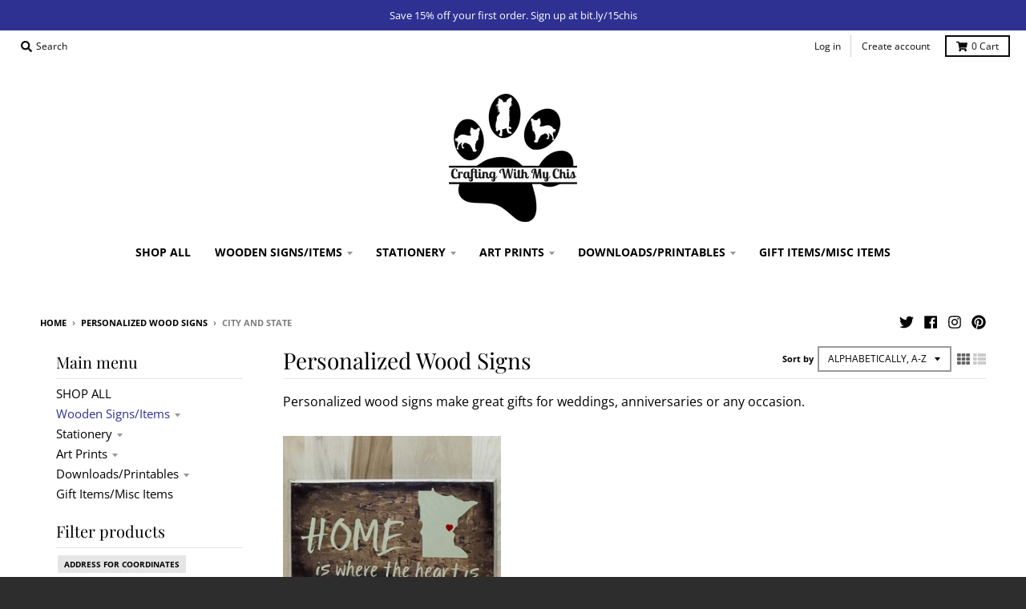

--- FILE ---
content_type: text/html; charset=utf-8
request_url: https://craftingwithmychis.com/collections/personalized-signs/city-and-state
body_size: 31921
content:
<!doctype html>
<!--[if IE 8]><html class="no-js lt-ie9" lang="en"> <![endif]-->
<!--[if IE 9 ]><html class="ie9 no-js"> <![endif]-->
<!--[if (gt IE 9)|!(IE)]><!--> <html class="no-js" lang="en"> <!--<![endif]-->
<head>
  <meta charset="utf-8">
  <meta http-equiv="X-UA-Compatible" content="IE=edge,chrome=1">
  <link rel="canonical" href="https://craftingwithmychis.com/collections/personalized-signs/city-and-state">
  <meta name="viewport" content="width=device-width,initial-scale=1">
  <meta name="theme-color" content="#2e3192">

  
  <link rel="shortcut icon" href="//craftingwithmychis.com/cdn/shop/files/Screen_Shot_2017-10-29_at_8.39.12_AM_32x32.png?v=1613516462" type="image/png" />
  

  <title>
    Personalized Wood Signs &ndash; Tagged &quot;City and State&quot; &ndash; Crafting With My Chis
  </title>

  
    <meta name="description" content="Personalized wood signs make great gifts for weddings, anniversaries or any occasion.">
  

  <meta property="og:site_name" content="Crafting With My Chis">
<meta property="og:url" content="https://craftingwithmychis.com/collections/personalized-signs/city-and-state">
<meta property="og:title" content="Personalized Wood Signs">
<meta property="og:type" content="product.group">
<meta property="og:description" content="Personalized wood signs make great gifts for weddings, anniversaries or any occasion.">

<meta name="twitter:site" content="@craftiwithchis">
<meta name="twitter:card" content="summary_large_image">
<meta name="twitter:title" content="Personalized Wood Signs">
<meta name="twitter:description" content="Personalized wood signs make great gifts for weddings, anniversaries or any occasion.">


  <script>window.performance && window.performance.mark && window.performance.mark('shopify.content_for_header.start');</script><meta name="google-site-verification" content="jFNQclL4Wsrd0yVVhtJCNf2GoITP4vdt2ebLdM83wBI">
<meta name="facebook-domain-verification" content="9qj37zkg6h958vfb2jnjgd1snqghhu">
<meta id="shopify-digital-wallet" name="shopify-digital-wallet" content="/24998626/digital_wallets/dialog">
<meta name="shopify-checkout-api-token" content="585765564e8d2df7d6f7a993f5444fe9">
<meta id="in-context-paypal-metadata" data-shop-id="24998626" data-venmo-supported="false" data-environment="production" data-locale="en_US" data-paypal-v4="true" data-currency="USD">
<link rel="alternate" type="application/atom+xml" title="Feed" href="/collections/personalized-signs/city-and-state.atom" />
<link rel="alternate" type="application/json+oembed" href="https://craftingwithmychis.com/collections/personalized-signs/city-and-state.oembed">
<script async="async" src="/checkouts/internal/preloads.js?locale=en-US"></script>
<link rel="preconnect" href="https://shop.app" crossorigin="anonymous">
<script async="async" src="https://shop.app/checkouts/internal/preloads.js?locale=en-US&shop_id=24998626" crossorigin="anonymous"></script>
<script id="apple-pay-shop-capabilities" type="application/json">{"shopId":24998626,"countryCode":"US","currencyCode":"USD","merchantCapabilities":["supports3DS"],"merchantId":"gid:\/\/shopify\/Shop\/24998626","merchantName":"Crafting With My Chis","requiredBillingContactFields":["postalAddress","email"],"requiredShippingContactFields":["postalAddress","email"],"shippingType":"shipping","supportedNetworks":["visa","masterCard","amex","discover","elo","jcb"],"total":{"type":"pending","label":"Crafting With My Chis","amount":"1.00"},"shopifyPaymentsEnabled":true,"supportsSubscriptions":true}</script>
<script id="shopify-features" type="application/json">{"accessToken":"585765564e8d2df7d6f7a993f5444fe9","betas":["rich-media-storefront-analytics"],"domain":"craftingwithmychis.com","predictiveSearch":true,"shopId":24998626,"locale":"en"}</script>
<script>var Shopify = Shopify || {};
Shopify.shop = "crafting-with-my-chis.myshopify.com";
Shopify.locale = "en";
Shopify.currency = {"active":"USD","rate":"1.0"};
Shopify.country = "US";
Shopify.theme = {"name":"district","id":44711346230,"schema_name":"District","schema_version":"3.0.3","theme_store_id":null,"role":"main"};
Shopify.theme.handle = "null";
Shopify.theme.style = {"id":null,"handle":null};
Shopify.cdnHost = "craftingwithmychis.com/cdn";
Shopify.routes = Shopify.routes || {};
Shopify.routes.root = "/";</script>
<script type="module">!function(o){(o.Shopify=o.Shopify||{}).modules=!0}(window);</script>
<script>!function(o){function n(){var o=[];function n(){o.push(Array.prototype.slice.apply(arguments))}return n.q=o,n}var t=o.Shopify=o.Shopify||{};t.loadFeatures=n(),t.autoloadFeatures=n()}(window);</script>
<script>
  window.ShopifyPay = window.ShopifyPay || {};
  window.ShopifyPay.apiHost = "shop.app\/pay";
  window.ShopifyPay.redirectState = null;
</script>
<script id="shop-js-analytics" type="application/json">{"pageType":"collection"}</script>
<script defer="defer" async type="module" src="//craftingwithmychis.com/cdn/shopifycloud/shop-js/modules/v2/client.init-shop-cart-sync_BApSsMSl.en.esm.js"></script>
<script defer="defer" async type="module" src="//craftingwithmychis.com/cdn/shopifycloud/shop-js/modules/v2/chunk.common_CBoos6YZ.esm.js"></script>
<script type="module">
  await import("//craftingwithmychis.com/cdn/shopifycloud/shop-js/modules/v2/client.init-shop-cart-sync_BApSsMSl.en.esm.js");
await import("//craftingwithmychis.com/cdn/shopifycloud/shop-js/modules/v2/chunk.common_CBoos6YZ.esm.js");

  window.Shopify.SignInWithShop?.initShopCartSync?.({"fedCMEnabled":true,"windoidEnabled":true});

</script>
<script>
  window.Shopify = window.Shopify || {};
  if (!window.Shopify.featureAssets) window.Shopify.featureAssets = {};
  window.Shopify.featureAssets['shop-js'] = {"shop-cart-sync":["modules/v2/client.shop-cart-sync_DJczDl9f.en.esm.js","modules/v2/chunk.common_CBoos6YZ.esm.js"],"init-fed-cm":["modules/v2/client.init-fed-cm_BzwGC0Wi.en.esm.js","modules/v2/chunk.common_CBoos6YZ.esm.js"],"init-windoid":["modules/v2/client.init-windoid_BS26ThXS.en.esm.js","modules/v2/chunk.common_CBoos6YZ.esm.js"],"init-shop-email-lookup-coordinator":["modules/v2/client.init-shop-email-lookup-coordinator_DFwWcvrS.en.esm.js","modules/v2/chunk.common_CBoos6YZ.esm.js"],"shop-cash-offers":["modules/v2/client.shop-cash-offers_DthCPNIO.en.esm.js","modules/v2/chunk.common_CBoos6YZ.esm.js","modules/v2/chunk.modal_Bu1hFZFC.esm.js"],"shop-button":["modules/v2/client.shop-button_D_JX508o.en.esm.js","modules/v2/chunk.common_CBoos6YZ.esm.js"],"shop-toast-manager":["modules/v2/client.shop-toast-manager_tEhgP2F9.en.esm.js","modules/v2/chunk.common_CBoos6YZ.esm.js"],"avatar":["modules/v2/client.avatar_BTnouDA3.en.esm.js"],"pay-button":["modules/v2/client.pay-button_BuNmcIr_.en.esm.js","modules/v2/chunk.common_CBoos6YZ.esm.js"],"init-shop-cart-sync":["modules/v2/client.init-shop-cart-sync_BApSsMSl.en.esm.js","modules/v2/chunk.common_CBoos6YZ.esm.js"],"shop-login-button":["modules/v2/client.shop-login-button_DwLgFT0K.en.esm.js","modules/v2/chunk.common_CBoos6YZ.esm.js","modules/v2/chunk.modal_Bu1hFZFC.esm.js"],"init-customer-accounts-sign-up":["modules/v2/client.init-customer-accounts-sign-up_TlVCiykN.en.esm.js","modules/v2/client.shop-login-button_DwLgFT0K.en.esm.js","modules/v2/chunk.common_CBoos6YZ.esm.js","modules/v2/chunk.modal_Bu1hFZFC.esm.js"],"init-shop-for-new-customer-accounts":["modules/v2/client.init-shop-for-new-customer-accounts_DrjXSI53.en.esm.js","modules/v2/client.shop-login-button_DwLgFT0K.en.esm.js","modules/v2/chunk.common_CBoos6YZ.esm.js","modules/v2/chunk.modal_Bu1hFZFC.esm.js"],"init-customer-accounts":["modules/v2/client.init-customer-accounts_C0Oh2ljF.en.esm.js","modules/v2/client.shop-login-button_DwLgFT0K.en.esm.js","modules/v2/chunk.common_CBoos6YZ.esm.js","modules/v2/chunk.modal_Bu1hFZFC.esm.js"],"shop-follow-button":["modules/v2/client.shop-follow-button_C5D3XtBb.en.esm.js","modules/v2/chunk.common_CBoos6YZ.esm.js","modules/v2/chunk.modal_Bu1hFZFC.esm.js"],"checkout-modal":["modules/v2/client.checkout-modal_8TC_1FUY.en.esm.js","modules/v2/chunk.common_CBoos6YZ.esm.js","modules/v2/chunk.modal_Bu1hFZFC.esm.js"],"lead-capture":["modules/v2/client.lead-capture_D-pmUjp9.en.esm.js","modules/v2/chunk.common_CBoos6YZ.esm.js","modules/v2/chunk.modal_Bu1hFZFC.esm.js"],"shop-login":["modules/v2/client.shop-login_BmtnoEUo.en.esm.js","modules/v2/chunk.common_CBoos6YZ.esm.js","modules/v2/chunk.modal_Bu1hFZFC.esm.js"],"payment-terms":["modules/v2/client.payment-terms_BHOWV7U_.en.esm.js","modules/v2/chunk.common_CBoos6YZ.esm.js","modules/v2/chunk.modal_Bu1hFZFC.esm.js"]};
</script>
<script>(function() {
  var isLoaded = false;
  function asyncLoad() {
    if (isLoaded) return;
    isLoaded = true;
    var urls = ["\/\/d1liekpayvooaz.cloudfront.net\/apps\/customizery\/customizery.js?shop=crafting-with-my-chis.myshopify.com","https:\/\/chimpstatic.com\/mcjs-connected\/js\/users\/1725478643cfa51d929f6663a\/73b96e06742c74d135de26a07.js?shop=crafting-with-my-chis.myshopify.com","https:\/\/cdn-stamped-io.azureedge.net\/files\/shopify.v2.min.js?shop=crafting-with-my-chis.myshopify.com","https:\/\/chimpstatic.com\/mcjs-connected\/js\/users\/1725478643cfa51d929f6663a\/a40425faa521084fbd30ef56a.js?shop=crafting-with-my-chis.myshopify.com"];
    for (var i = 0; i < urls.length; i++) {
      var s = document.createElement('script');
      s.type = 'text/javascript';
      s.async = true;
      s.src = urls[i];
      var x = document.getElementsByTagName('script')[0];
      x.parentNode.insertBefore(s, x);
    }
  };
  if(window.attachEvent) {
    window.attachEvent('onload', asyncLoad);
  } else {
    window.addEventListener('load', asyncLoad, false);
  }
})();</script>
<script id="__st">var __st={"a":24998626,"offset":-21600,"reqid":"23b1ccd0-10ad-4430-9578-aea38a39c565-1768935154","pageurl":"craftingwithmychis.com\/collections\/personalized-signs\/city-and-state","u":"f6ec7559bb2f","p":"collection","rtyp":"collection","rid":18917523494};</script>
<script>window.ShopifyPaypalV4VisibilityTracking = true;</script>
<script id="captcha-bootstrap">!function(){'use strict';const t='contact',e='account',n='new_comment',o=[[t,t],['blogs',n],['comments',n],[t,'customer']],c=[[e,'customer_login'],[e,'guest_login'],[e,'recover_customer_password'],[e,'create_customer']],r=t=>t.map((([t,e])=>`form[action*='/${t}']:not([data-nocaptcha='true']) input[name='form_type'][value='${e}']`)).join(','),a=t=>()=>t?[...document.querySelectorAll(t)].map((t=>t.form)):[];function s(){const t=[...o],e=r(t);return a(e)}const i='password',u='form_key',d=['recaptcha-v3-token','g-recaptcha-response','h-captcha-response',i],f=()=>{try{return window.sessionStorage}catch{return}},m='__shopify_v',_=t=>t.elements[u];function p(t,e,n=!1){try{const o=window.sessionStorage,c=JSON.parse(o.getItem(e)),{data:r}=function(t){const{data:e,action:n}=t;return t[m]||n?{data:e,action:n}:{data:t,action:n}}(c);for(const[e,n]of Object.entries(r))t.elements[e]&&(t.elements[e].value=n);n&&o.removeItem(e)}catch(o){console.error('form repopulation failed',{error:o})}}const l='form_type',E='cptcha';function T(t){t.dataset[E]=!0}const w=window,h=w.document,L='Shopify',v='ce_forms',y='captcha';let A=!1;((t,e)=>{const n=(g='f06e6c50-85a8-45c8-87d0-21a2b65856fe',I='https://cdn.shopify.com/shopifycloud/storefront-forms-hcaptcha/ce_storefront_forms_captcha_hcaptcha.v1.5.2.iife.js',D={infoText:'Protected by hCaptcha',privacyText:'Privacy',termsText:'Terms'},(t,e,n)=>{const o=w[L][v],c=o.bindForm;if(c)return c(t,g,e,D).then(n);var r;o.q.push([[t,g,e,D],n]),r=I,A||(h.body.append(Object.assign(h.createElement('script'),{id:'captcha-provider',async:!0,src:r})),A=!0)});var g,I,D;w[L]=w[L]||{},w[L][v]=w[L][v]||{},w[L][v].q=[],w[L][y]=w[L][y]||{},w[L][y].protect=function(t,e){n(t,void 0,e),T(t)},Object.freeze(w[L][y]),function(t,e,n,w,h,L){const[v,y,A,g]=function(t,e,n){const i=e?o:[],u=t?c:[],d=[...i,...u],f=r(d),m=r(i),_=r(d.filter((([t,e])=>n.includes(e))));return[a(f),a(m),a(_),s()]}(w,h,L),I=t=>{const e=t.target;return e instanceof HTMLFormElement?e:e&&e.form},D=t=>v().includes(t);t.addEventListener('submit',(t=>{const e=I(t);if(!e)return;const n=D(e)&&!e.dataset.hcaptchaBound&&!e.dataset.recaptchaBound,o=_(e),c=g().includes(e)&&(!o||!o.value);(n||c)&&t.preventDefault(),c&&!n&&(function(t){try{if(!f())return;!function(t){const e=f();if(!e)return;const n=_(t);if(!n)return;const o=n.value;o&&e.removeItem(o)}(t);const e=Array.from(Array(32),(()=>Math.random().toString(36)[2])).join('');!function(t,e){_(t)||t.append(Object.assign(document.createElement('input'),{type:'hidden',name:u})),t.elements[u].value=e}(t,e),function(t,e){const n=f();if(!n)return;const o=[...t.querySelectorAll(`input[type='${i}']`)].map((({name:t})=>t)),c=[...d,...o],r={};for(const[a,s]of new FormData(t).entries())c.includes(a)||(r[a]=s);n.setItem(e,JSON.stringify({[m]:1,action:t.action,data:r}))}(t,e)}catch(e){console.error('failed to persist form',e)}}(e),e.submit())}));const S=(t,e)=>{t&&!t.dataset[E]&&(n(t,e.some((e=>e===t))),T(t))};for(const o of['focusin','change'])t.addEventListener(o,(t=>{const e=I(t);D(e)&&S(e,y())}));const B=e.get('form_key'),M=e.get(l),P=B&&M;t.addEventListener('DOMContentLoaded',(()=>{const t=y();if(P)for(const e of t)e.elements[l].value===M&&p(e,B);[...new Set([...A(),...v().filter((t=>'true'===t.dataset.shopifyCaptcha))])].forEach((e=>S(e,t)))}))}(h,new URLSearchParams(w.location.search),n,t,e,['guest_login'])})(!0,!0)}();</script>
<script integrity="sha256-4kQ18oKyAcykRKYeNunJcIwy7WH5gtpwJnB7kiuLZ1E=" data-source-attribution="shopify.loadfeatures" defer="defer" src="//craftingwithmychis.com/cdn/shopifycloud/storefront/assets/storefront/load_feature-a0a9edcb.js" crossorigin="anonymous"></script>
<script crossorigin="anonymous" defer="defer" src="//craftingwithmychis.com/cdn/shopifycloud/storefront/assets/shopify_pay/storefront-65b4c6d7.js?v=20250812"></script>
<script data-source-attribution="shopify.dynamic_checkout.dynamic.init">var Shopify=Shopify||{};Shopify.PaymentButton=Shopify.PaymentButton||{isStorefrontPortableWallets:!0,init:function(){window.Shopify.PaymentButton.init=function(){};var t=document.createElement("script");t.src="https://craftingwithmychis.com/cdn/shopifycloud/portable-wallets/latest/portable-wallets.en.js",t.type="module",document.head.appendChild(t)}};
</script>
<script data-source-attribution="shopify.dynamic_checkout.buyer_consent">
  function portableWalletsHideBuyerConsent(e){var t=document.getElementById("shopify-buyer-consent"),n=document.getElementById("shopify-subscription-policy-button");t&&n&&(t.classList.add("hidden"),t.setAttribute("aria-hidden","true"),n.removeEventListener("click",e))}function portableWalletsShowBuyerConsent(e){var t=document.getElementById("shopify-buyer-consent"),n=document.getElementById("shopify-subscription-policy-button");t&&n&&(t.classList.remove("hidden"),t.removeAttribute("aria-hidden"),n.addEventListener("click",e))}window.Shopify?.PaymentButton&&(window.Shopify.PaymentButton.hideBuyerConsent=portableWalletsHideBuyerConsent,window.Shopify.PaymentButton.showBuyerConsent=portableWalletsShowBuyerConsent);
</script>
<script data-source-attribution="shopify.dynamic_checkout.cart.bootstrap">document.addEventListener("DOMContentLoaded",(function(){function t(){return document.querySelector("shopify-accelerated-checkout-cart, shopify-accelerated-checkout")}if(t())Shopify.PaymentButton.init();else{new MutationObserver((function(e,n){t()&&(Shopify.PaymentButton.init(),n.disconnect())})).observe(document.body,{childList:!0,subtree:!0})}}));
</script>
<link id="shopify-accelerated-checkout-styles" rel="stylesheet" media="screen" href="https://craftingwithmychis.com/cdn/shopifycloud/portable-wallets/latest/accelerated-checkout-backwards-compat.css" crossorigin="anonymous">
<style id="shopify-accelerated-checkout-cart">
        #shopify-buyer-consent {
  margin-top: 1em;
  display: inline-block;
  width: 100%;
}

#shopify-buyer-consent.hidden {
  display: none;
}

#shopify-subscription-policy-button {
  background: none;
  border: none;
  padding: 0;
  text-decoration: underline;
  font-size: inherit;
  cursor: pointer;
}

#shopify-subscription-policy-button::before {
  box-shadow: none;
}

      </style>

<script>window.performance && window.performance.mark && window.performance.mark('shopify.content_for_header.end');</script>
  <link href="//craftingwithmychis.com/cdn/shop/t/3/assets/theme.scss.css?v=40995557988395073741759259245" rel="stylesheet" type="text/css" media="all" />

  

  <script>
    window.StyleHatch = window.StyleHatch || {};
    StyleHatch.Strings = {
      instagramAddToken: "Add your Instagram access token.",
      instagramInvalidToken: "The Instagram access token is invalid. Check to make sure you added the complete token.",
      instagramRateLimitToken: "Your store is currently over Instagram\u0026#39;s rate limit. Contact Style Hatch support for details.",
      addToCart: "Add to Cart",
      soldOut: "Sold Out",
      addressError: "Error looking up that address",
      addressNoResults: "No results for that address",
      addressQueryLimit: "You have exceeded the Google API usage limit. Consider upgrading to a \u003ca href=\"https:\/\/developers.google.com\/maps\/premium\/usage-limits\"\u003ePremium Plan\u003c\/a\u003e.",
      authError: "There was a problem authenticating your Google Maps account."
    }
    StyleHatch.currencyFormat = "${{amount}}";
    StyleHatch.ajaxCartEnable = true;
    // Post defer
    window.addEventListener('DOMContentLoaded', function() {
      (function( $ ) {
      

      
      
      })(jq223);
    });
    document.documentElement.className = document.documentElement.className.replace('no-js', 'js');
  </script>

  <script type="text/javascript">
    window.lazySizesConfig = window.lazySizesConfig || {};
    window.lazySizesConfig.expand = 1200;
    window.lazySizesConfig.loadMode = 3;
    window.lazySizesConfig.ricTimeout = 50;
  </script>
  <!--[if (gt IE 9)|!(IE)]><!--><script src="//craftingwithmychis.com/cdn/shop/t/3/assets/lazysizes.min.js?v=32691578816191578311549436767" async="async"></script><!--<![endif]-->
  <!--[if lte IE 9]><script src="//craftingwithmychis.com/cdn/shop/t/3/assets/lazysizes.min.js?v=32691578816191578311549436767"></script><![endif]-->
  <!--[if (gt IE 9)|!(IE)]><!--><script src="//craftingwithmychis.com/cdn/shop/t/3/assets/vendor.js?v=74541516742920575901549436768" defer="defer"></script><!--<![endif]-->
  <!--[if lte IE 9]><script src="//craftingwithmychis.com/cdn/shop/t/3/assets/vendor.js?v=74541516742920575901549436768"></script><![endif]-->
  
  <!--[if (gt IE 9)|!(IE)]><!--><script src="//craftingwithmychis.com/cdn/shop/t/3/assets/theme.min.js?v=113961610031297906761549436768" defer="defer"></script><!--<![endif]-->
  <!--[if lte IE 9]><script src="//craftingwithmychis.com/cdn/shop/t/3/assets/theme.min.js?v=113961610031297906761549436768"></script><![endif]-->

<!-- BEGIN app block: shopify://apps/judge-me-reviews/blocks/judgeme_core/61ccd3b1-a9f2-4160-9fe9-4fec8413e5d8 --><!-- Start of Judge.me Core -->






<link rel="dns-prefetch" href="https://cdnwidget.judge.me">
<link rel="dns-prefetch" href="https://cdn.judge.me">
<link rel="dns-prefetch" href="https://cdn1.judge.me">
<link rel="dns-prefetch" href="https://api.judge.me">

<script data-cfasync='false' class='jdgm-settings-script'>window.jdgmSettings={"pagination":5,"disable_web_reviews":false,"badge_no_review_text":"No reviews","badge_n_reviews_text":"{{ n }} review/reviews","hide_badge_preview_if_no_reviews":true,"badge_hide_text":false,"enforce_center_preview_badge":false,"widget_title":"Customer Reviews","widget_open_form_text":"Write a review","widget_close_form_text":"Cancel review","widget_refresh_page_text":"Refresh page","widget_summary_text":"Based on {{ number_of_reviews }} review/reviews","widget_no_review_text":"Be the first to write a review","widget_name_field_text":"Display name","widget_verified_name_field_text":"Verified Name (public)","widget_name_placeholder_text":"Display name","widget_required_field_error_text":"This field is required.","widget_email_field_text":"Email address","widget_verified_email_field_text":"Verified Email (private, can not be edited)","widget_email_placeholder_text":"Your email address","widget_email_field_error_text":"Please enter a valid email address.","widget_rating_field_text":"Rating","widget_review_title_field_text":"Review Title","widget_review_title_placeholder_text":"Give your review a title","widget_review_body_field_text":"Review content","widget_review_body_placeholder_text":"Start writing here...","widget_pictures_field_text":"Picture/Video (optional)","widget_submit_review_text":"Submit Review","widget_submit_verified_review_text":"Submit Verified Review","widget_submit_success_msg_with_auto_publish":"Thank you! Please refresh the page in a few moments to see your review. You can remove or edit your review by logging into \u003ca href='https://judge.me/login' target='_blank' rel='nofollow noopener'\u003eJudge.me\u003c/a\u003e","widget_submit_success_msg_no_auto_publish":"Thank you! Your review will be published as soon as it is approved by the shop admin. You can remove or edit your review by logging into \u003ca href='https://judge.me/login' target='_blank' rel='nofollow noopener'\u003eJudge.me\u003c/a\u003e","widget_show_default_reviews_out_of_total_text":"Showing {{ n_reviews_shown }} out of {{ n_reviews }} reviews.","widget_show_all_link_text":"Show all","widget_show_less_link_text":"Show less","widget_author_said_text":"{{ reviewer_name }} said:","widget_days_text":"{{ n }} days ago","widget_weeks_text":"{{ n }} week/weeks ago","widget_months_text":"{{ n }} month/months ago","widget_years_text":"{{ n }} year/years ago","widget_yesterday_text":"Yesterday","widget_today_text":"Today","widget_replied_text":"\u003e\u003e {{ shop_name }} replied:","widget_read_more_text":"Read more","widget_reviewer_name_as_initial":"","widget_rating_filter_color":"#fbcd0a","widget_rating_filter_see_all_text":"See all reviews","widget_sorting_most_recent_text":"Most Recent","widget_sorting_highest_rating_text":"Highest Rating","widget_sorting_lowest_rating_text":"Lowest Rating","widget_sorting_with_pictures_text":"Only Pictures","widget_sorting_most_helpful_text":"Most Helpful","widget_open_question_form_text":"Ask a question","widget_reviews_subtab_text":"Reviews","widget_questions_subtab_text":"Questions","widget_question_label_text":"Question","widget_answer_label_text":"Answer","widget_question_placeholder_text":"Write your question here","widget_submit_question_text":"Submit Question","widget_question_submit_success_text":"Thank you for your question! We will notify you once it gets answered.","verified_badge_text":"Verified","verified_badge_bg_color":"","verified_badge_text_color":"","verified_badge_placement":"left-of-reviewer-name","widget_review_max_height":"","widget_hide_border":false,"widget_social_share":false,"widget_thumb":false,"widget_review_location_show":false,"widget_location_format":"","all_reviews_include_out_of_store_products":true,"all_reviews_out_of_store_text":"(out of store)","all_reviews_pagination":100,"all_reviews_product_name_prefix_text":"about","enable_review_pictures":true,"enable_question_anwser":false,"widget_theme":"default","review_date_format":"mm/dd/yyyy","default_sort_method":"most-recent","widget_product_reviews_subtab_text":"Product Reviews","widget_shop_reviews_subtab_text":"Shop Reviews","widget_other_products_reviews_text":"Reviews for other products","widget_store_reviews_subtab_text":"Store reviews","widget_no_store_reviews_text":"This store hasn't received any reviews yet","widget_web_restriction_product_reviews_text":"This product hasn't received any reviews yet","widget_no_items_text":"No items found","widget_show_more_text":"Show more","widget_write_a_store_review_text":"Write a Store Review","widget_other_languages_heading":"Reviews in Other Languages","widget_translate_review_text":"Translate review to {{ language }}","widget_translating_review_text":"Translating...","widget_show_original_translation_text":"Show original ({{ language }})","widget_translate_review_failed_text":"Review couldn't be translated.","widget_translate_review_retry_text":"Retry","widget_translate_review_try_again_later_text":"Try again later","show_product_url_for_grouped_product":false,"widget_sorting_pictures_first_text":"Pictures First","show_pictures_on_all_rev_page_mobile":false,"show_pictures_on_all_rev_page_desktop":false,"floating_tab_hide_mobile_install_preference":false,"floating_tab_button_name":"★ Reviews","floating_tab_title":"Let customers speak for us","floating_tab_button_color":"","floating_tab_button_background_color":"","floating_tab_url":"","floating_tab_url_enabled":false,"floating_tab_tab_style":"text","all_reviews_text_badge_text":"Customers rate us {{ shop.metafields.judgeme.all_reviews_rating | round: 1 }}/5 based on {{ shop.metafields.judgeme.all_reviews_count }} reviews.","all_reviews_text_badge_text_branded_style":"{{ shop.metafields.judgeme.all_reviews_rating | round: 1 }} out of 5 stars based on {{ shop.metafields.judgeme.all_reviews_count }} reviews","is_all_reviews_text_badge_a_link":false,"show_stars_for_all_reviews_text_badge":false,"all_reviews_text_badge_url":"","all_reviews_text_style":"branded","all_reviews_text_color_style":"judgeme_brand_color","all_reviews_text_color":"#108474","all_reviews_text_show_jm_brand":true,"featured_carousel_show_header":true,"featured_carousel_title":"Let customers speak for us","testimonials_carousel_title":"Customers are saying","videos_carousel_title":"Real customer stories","cards_carousel_title":"Customers are saying","featured_carousel_count_text":"from {{ n }} reviews","featured_carousel_add_link_to_all_reviews_page":false,"featured_carousel_url":"","featured_carousel_show_images":true,"featured_carousel_autoslide_interval":5,"featured_carousel_arrows_on_the_sides":false,"featured_carousel_height":250,"featured_carousel_width":80,"featured_carousel_image_size":0,"featured_carousel_image_height":250,"featured_carousel_arrow_color":"#eeeeee","verified_count_badge_style":"branded","verified_count_badge_orientation":"horizontal","verified_count_badge_color_style":"judgeme_brand_color","verified_count_badge_color":"#108474","is_verified_count_badge_a_link":false,"verified_count_badge_url":"","verified_count_badge_show_jm_brand":true,"widget_rating_preset_default":5,"widget_first_sub_tab":"product-reviews","widget_show_histogram":true,"widget_histogram_use_custom_color":false,"widget_pagination_use_custom_color":false,"widget_star_use_custom_color":false,"widget_verified_badge_use_custom_color":false,"widget_write_review_use_custom_color":false,"picture_reminder_submit_button":"Upload Pictures","enable_review_videos":false,"mute_video_by_default":false,"widget_sorting_videos_first_text":"Videos First","widget_review_pending_text":"Pending","featured_carousel_items_for_large_screen":3,"social_share_options_order":"Facebook,Twitter","remove_microdata_snippet":false,"disable_json_ld":false,"enable_json_ld_products":false,"preview_badge_show_question_text":false,"preview_badge_no_question_text":"No questions","preview_badge_n_question_text":"{{ number_of_questions }} question/questions","qa_badge_show_icon":false,"qa_badge_position":"same-row","remove_judgeme_branding":false,"widget_add_search_bar":false,"widget_search_bar_placeholder":"Search","widget_sorting_verified_only_text":"Verified only","featured_carousel_theme":"default","featured_carousel_show_rating":true,"featured_carousel_show_title":true,"featured_carousel_show_body":true,"featured_carousel_show_date":false,"featured_carousel_show_reviewer":true,"featured_carousel_show_product":false,"featured_carousel_header_background_color":"#108474","featured_carousel_header_text_color":"#ffffff","featured_carousel_name_product_separator":"reviewed","featured_carousel_full_star_background":"#108474","featured_carousel_empty_star_background":"#dadada","featured_carousel_vertical_theme_background":"#f9fafb","featured_carousel_verified_badge_enable":true,"featured_carousel_verified_badge_color":"#108474","featured_carousel_border_style":"round","featured_carousel_review_line_length_limit":3,"featured_carousel_more_reviews_button_text":"Read more reviews","featured_carousel_view_product_button_text":"View product","all_reviews_page_load_reviews_on":"scroll","all_reviews_page_load_more_text":"Load More Reviews","disable_fb_tab_reviews":false,"enable_ajax_cdn_cache":false,"widget_advanced_speed_features":5,"widget_public_name_text":"displayed publicly like","default_reviewer_name":"John Smith","default_reviewer_name_has_non_latin":true,"widget_reviewer_anonymous":"Anonymous","medals_widget_title":"Judge.me Review Medals","medals_widget_background_color":"#f9fafb","medals_widget_position":"footer_all_pages","medals_widget_border_color":"#f9fafb","medals_widget_verified_text_position":"left","medals_widget_use_monochromatic_version":false,"medals_widget_elements_color":"#108474","show_reviewer_avatar":true,"widget_invalid_yt_video_url_error_text":"Not a YouTube video URL","widget_max_length_field_error_text":"Please enter no more than {0} characters.","widget_show_country_flag":false,"widget_show_collected_via_shop_app":true,"widget_verified_by_shop_badge_style":"light","widget_verified_by_shop_text":"Verified by Shop","widget_show_photo_gallery":false,"widget_load_with_code_splitting":true,"widget_ugc_install_preference":false,"widget_ugc_title":"Made by us, Shared by you","widget_ugc_subtitle":"Tag us to see your picture featured in our page","widget_ugc_arrows_color":"#ffffff","widget_ugc_primary_button_text":"Buy Now","widget_ugc_primary_button_background_color":"#108474","widget_ugc_primary_button_text_color":"#ffffff","widget_ugc_primary_button_border_width":"0","widget_ugc_primary_button_border_style":"none","widget_ugc_primary_button_border_color":"#108474","widget_ugc_primary_button_border_radius":"25","widget_ugc_secondary_button_text":"Load More","widget_ugc_secondary_button_background_color":"#ffffff","widget_ugc_secondary_button_text_color":"#108474","widget_ugc_secondary_button_border_width":"2","widget_ugc_secondary_button_border_style":"solid","widget_ugc_secondary_button_border_color":"#108474","widget_ugc_secondary_button_border_radius":"25","widget_ugc_reviews_button_text":"View Reviews","widget_ugc_reviews_button_background_color":"#ffffff","widget_ugc_reviews_button_text_color":"#108474","widget_ugc_reviews_button_border_width":"2","widget_ugc_reviews_button_border_style":"solid","widget_ugc_reviews_button_border_color":"#108474","widget_ugc_reviews_button_border_radius":"25","widget_ugc_reviews_button_link_to":"judgeme-reviews-page","widget_ugc_show_post_date":true,"widget_ugc_max_width":"800","widget_rating_metafield_value_type":true,"widget_primary_color":"#108474","widget_enable_secondary_color":false,"widget_secondary_color":"#edf5f5","widget_summary_average_rating_text":"{{ average_rating }} out of 5","widget_media_grid_title":"Customer photos \u0026 videos","widget_media_grid_see_more_text":"See more","widget_round_style":false,"widget_show_product_medals":true,"widget_verified_by_judgeme_text":"Verified by Judge.me","widget_show_store_medals":true,"widget_verified_by_judgeme_text_in_store_medals":"Verified by Judge.me","widget_media_field_exceed_quantity_message":"Sorry, we can only accept {{ max_media }} for one review.","widget_media_field_exceed_limit_message":"{{ file_name }} is too large, please select a {{ media_type }} less than {{ size_limit }}MB.","widget_review_submitted_text":"Review Submitted!","widget_question_submitted_text":"Question Submitted!","widget_close_form_text_question":"Cancel","widget_write_your_answer_here_text":"Write your answer here","widget_enabled_branded_link":true,"widget_show_collected_by_judgeme":true,"widget_reviewer_name_color":"","widget_write_review_text_color":"","widget_write_review_bg_color":"","widget_collected_by_judgeme_text":"collected by Judge.me","widget_pagination_type":"standard","widget_load_more_text":"Load More","widget_load_more_color":"#108474","widget_full_review_text":"Full Review","widget_read_more_reviews_text":"Read More Reviews","widget_read_questions_text":"Read Questions","widget_questions_and_answers_text":"Questions \u0026 Answers","widget_verified_by_text":"Verified by","widget_verified_text":"Verified","widget_number_of_reviews_text":"{{ number_of_reviews }} reviews","widget_back_button_text":"Back","widget_next_button_text":"Next","widget_custom_forms_filter_button":"Filters","custom_forms_style":"horizontal","widget_show_review_information":false,"how_reviews_are_collected":"How reviews are collected?","widget_show_review_keywords":false,"widget_gdpr_statement":"How we use your data: We'll only contact you about the review you left, and only if necessary. By submitting your review, you agree to Judge.me's \u003ca href='https://judge.me/terms' target='_blank' rel='nofollow noopener'\u003eterms\u003c/a\u003e, \u003ca href='https://judge.me/privacy' target='_blank' rel='nofollow noopener'\u003eprivacy\u003c/a\u003e and \u003ca href='https://judge.me/content-policy' target='_blank' rel='nofollow noopener'\u003econtent\u003c/a\u003e policies.","widget_multilingual_sorting_enabled":false,"widget_translate_review_content_enabled":false,"widget_translate_review_content_method":"manual","popup_widget_review_selection":"automatically_with_pictures","popup_widget_round_border_style":true,"popup_widget_show_title":true,"popup_widget_show_body":true,"popup_widget_show_reviewer":false,"popup_widget_show_product":true,"popup_widget_show_pictures":true,"popup_widget_use_review_picture":true,"popup_widget_show_on_home_page":true,"popup_widget_show_on_product_page":true,"popup_widget_show_on_collection_page":true,"popup_widget_show_on_cart_page":true,"popup_widget_position":"bottom_left","popup_widget_first_review_delay":5,"popup_widget_duration":5,"popup_widget_interval":5,"popup_widget_review_count":5,"popup_widget_hide_on_mobile":true,"review_snippet_widget_round_border_style":true,"review_snippet_widget_card_color":"#FFFFFF","review_snippet_widget_slider_arrows_background_color":"#FFFFFF","review_snippet_widget_slider_arrows_color":"#000000","review_snippet_widget_star_color":"#108474","show_product_variant":false,"all_reviews_product_variant_label_text":"Variant: ","widget_show_verified_branding":true,"widget_ai_summary_title":"Customers say","widget_ai_summary_disclaimer":"AI-powered review summary based on recent customer reviews","widget_show_ai_summary":false,"widget_show_ai_summary_bg":false,"widget_show_review_title_input":true,"redirect_reviewers_invited_via_email":"external_form","request_store_review_after_product_review":false,"request_review_other_products_in_order":false,"review_form_color_scheme":"default","review_form_corner_style":"square","review_form_star_color":{},"review_form_text_color":"#333333","review_form_background_color":"#ffffff","review_form_field_background_color":"#fafafa","review_form_button_color":{},"review_form_button_text_color":"#ffffff","review_form_modal_overlay_color":"#000000","review_content_screen_title_text":"How would you rate this product?","review_content_introduction_text":"We would love it if you would share a bit about your experience.","store_review_form_title_text":"How would you rate this store?","store_review_form_introduction_text":"We would love it if you would share a bit about your experience.","show_review_guidance_text":true,"one_star_review_guidance_text":"Poor","five_star_review_guidance_text":"Great","customer_information_screen_title_text":"About you","customer_information_introduction_text":"Please tell us more about you.","custom_questions_screen_title_text":"Your experience in more detail","custom_questions_introduction_text":"Here are a few questions to help us understand more about your experience.","review_submitted_screen_title_text":"Thanks for your review!","review_submitted_screen_thank_you_text":"We are processing it and it will appear on the store soon.","review_submitted_screen_email_verification_text":"Please confirm your email by clicking the link we just sent you. This helps us keep reviews authentic.","review_submitted_request_store_review_text":"Would you like to share your experience of shopping with us?","review_submitted_review_other_products_text":"Would you like to review these products?","store_review_screen_title_text":"Would you like to share your experience of shopping with us?","store_review_introduction_text":"We value your feedback and use it to improve. Please share any thoughts or suggestions you have.","reviewer_media_screen_title_picture_text":"Share a picture","reviewer_media_introduction_picture_text":"Upload a photo to support your review.","reviewer_media_screen_title_video_text":"Share a video","reviewer_media_introduction_video_text":"Upload a video to support your review.","reviewer_media_screen_title_picture_or_video_text":"Share a picture or video","reviewer_media_introduction_picture_or_video_text":"Upload a photo or video to support your review.","reviewer_media_youtube_url_text":"Paste your Youtube URL here","advanced_settings_next_step_button_text":"Next","advanced_settings_close_review_button_text":"Close","modal_write_review_flow":false,"write_review_flow_required_text":"Required","write_review_flow_privacy_message_text":"We respect your privacy.","write_review_flow_anonymous_text":"Post review as anonymous","write_review_flow_visibility_text":"This won't be visible to other customers.","write_review_flow_multiple_selection_help_text":"Select as many as you like","write_review_flow_single_selection_help_text":"Select one option","write_review_flow_required_field_error_text":"This field is required","write_review_flow_invalid_email_error_text":"Please enter a valid email address","write_review_flow_max_length_error_text":"Max. {{ max_length }} characters.","write_review_flow_media_upload_text":"\u003cb\u003eClick to upload\u003c/b\u003e or drag and drop","write_review_flow_gdpr_statement":"We'll only contact you about your review if necessary. By submitting your review, you agree to our \u003ca href='https://judge.me/terms' target='_blank' rel='nofollow noopener'\u003eterms and conditions\u003c/a\u003e and \u003ca href='https://judge.me/privacy' target='_blank' rel='nofollow noopener'\u003eprivacy policy\u003c/a\u003e.","rating_only_reviews_enabled":false,"show_negative_reviews_help_screen":false,"new_review_flow_help_screen_rating_threshold":3,"negative_review_resolution_screen_title_text":"Tell us more","negative_review_resolution_text":"Your experience matters to us. If there were issues with your purchase, we're here to help. Feel free to reach out to us, we'd love the opportunity to make things right.","negative_review_resolution_button_text":"Contact us","negative_review_resolution_proceed_with_review_text":"Leave a review","negative_review_resolution_subject":"Issue with purchase from {{ shop_name }}.{{ order_name }}","preview_badge_collection_page_install_status":false,"widget_review_custom_css":"","preview_badge_custom_css":"","preview_badge_stars_count":"5-stars","featured_carousel_custom_css":"","floating_tab_custom_css":"","all_reviews_widget_custom_css":"","medals_widget_custom_css":"","verified_badge_custom_css":"","all_reviews_text_custom_css":"","transparency_badges_collected_via_store_invite":false,"transparency_badges_from_another_provider":false,"transparency_badges_collected_from_store_visitor":false,"transparency_badges_collected_by_verified_review_provider":false,"transparency_badges_earned_reward":false,"transparency_badges_collected_via_store_invite_text":"Review collected via store invitation","transparency_badges_from_another_provider_text":"Review collected from another provider","transparency_badges_collected_from_store_visitor_text":"Review collected from a store visitor","transparency_badges_written_in_google_text":"Review written in Google","transparency_badges_written_in_etsy_text":"Review written in Etsy","transparency_badges_written_in_shop_app_text":"Review written in Shop App","transparency_badges_earned_reward_text":"Review earned a reward for future purchase","product_review_widget_per_page":10,"widget_store_review_label_text":"Review about the store","checkout_comment_extension_title_on_product_page":"Customer Comments","checkout_comment_extension_num_latest_comment_show":5,"checkout_comment_extension_format":"name_and_timestamp","checkout_comment_customer_name":"last_initial","checkout_comment_comment_notification":true,"preview_badge_collection_page_install_preference":false,"preview_badge_home_page_install_preference":false,"preview_badge_product_page_install_preference":false,"review_widget_install_preference":"","review_carousel_install_preference":false,"floating_reviews_tab_install_preference":"none","verified_reviews_count_badge_install_preference":false,"all_reviews_text_install_preference":false,"review_widget_best_location":false,"judgeme_medals_install_preference":false,"review_widget_revamp_enabled":false,"review_widget_qna_enabled":false,"review_widget_header_theme":"minimal","review_widget_widget_title_enabled":true,"review_widget_header_text_size":"medium","review_widget_header_text_weight":"regular","review_widget_average_rating_style":"compact","review_widget_bar_chart_enabled":true,"review_widget_bar_chart_type":"numbers","review_widget_bar_chart_style":"standard","review_widget_expanded_media_gallery_enabled":false,"review_widget_reviews_section_theme":"standard","review_widget_image_style":"thumbnails","review_widget_review_image_ratio":"square","review_widget_stars_size":"medium","review_widget_verified_badge":"standard_text","review_widget_review_title_text_size":"medium","review_widget_review_text_size":"medium","review_widget_review_text_length":"medium","review_widget_number_of_columns_desktop":3,"review_widget_carousel_transition_speed":5,"review_widget_custom_questions_answers_display":"always","review_widget_button_text_color":"#FFFFFF","review_widget_text_color":"#000000","review_widget_lighter_text_color":"#7B7B7B","review_widget_corner_styling":"soft","review_widget_review_word_singular":"review","review_widget_review_word_plural":"reviews","review_widget_voting_label":"Helpful?","review_widget_shop_reply_label":"Reply from {{ shop_name }}:","review_widget_filters_title":"Filters","qna_widget_question_word_singular":"Question","qna_widget_question_word_plural":"Questions","qna_widget_answer_reply_label":"Answer from {{ answerer_name }}:","qna_content_screen_title_text":"Ask a question about this product","qna_widget_question_required_field_error_text":"Please enter your question.","qna_widget_flow_gdpr_statement":"We'll only contact you about your question if necessary. By submitting your question, you agree to our \u003ca href='https://judge.me/terms' target='_blank' rel='nofollow noopener'\u003eterms and conditions\u003c/a\u003e and \u003ca href='https://judge.me/privacy' target='_blank' rel='nofollow noopener'\u003eprivacy policy\u003c/a\u003e.","qna_widget_question_submitted_text":"Thanks for your question!","qna_widget_close_form_text_question":"Close","qna_widget_question_submit_success_text":"We’ll notify you by email when your question is answered.","all_reviews_widget_v2025_enabled":false,"all_reviews_widget_v2025_header_theme":"default","all_reviews_widget_v2025_widget_title_enabled":true,"all_reviews_widget_v2025_header_text_size":"medium","all_reviews_widget_v2025_header_text_weight":"regular","all_reviews_widget_v2025_average_rating_style":"compact","all_reviews_widget_v2025_bar_chart_enabled":true,"all_reviews_widget_v2025_bar_chart_type":"numbers","all_reviews_widget_v2025_bar_chart_style":"standard","all_reviews_widget_v2025_expanded_media_gallery_enabled":false,"all_reviews_widget_v2025_show_store_medals":true,"all_reviews_widget_v2025_show_photo_gallery":true,"all_reviews_widget_v2025_show_review_keywords":false,"all_reviews_widget_v2025_show_ai_summary":false,"all_reviews_widget_v2025_show_ai_summary_bg":false,"all_reviews_widget_v2025_add_search_bar":false,"all_reviews_widget_v2025_default_sort_method":"most-recent","all_reviews_widget_v2025_reviews_per_page":10,"all_reviews_widget_v2025_reviews_section_theme":"default","all_reviews_widget_v2025_image_style":"thumbnails","all_reviews_widget_v2025_review_image_ratio":"square","all_reviews_widget_v2025_stars_size":"medium","all_reviews_widget_v2025_verified_badge":"bold_badge","all_reviews_widget_v2025_review_title_text_size":"medium","all_reviews_widget_v2025_review_text_size":"medium","all_reviews_widget_v2025_review_text_length":"medium","all_reviews_widget_v2025_number_of_columns_desktop":3,"all_reviews_widget_v2025_carousel_transition_speed":5,"all_reviews_widget_v2025_custom_questions_answers_display":"always","all_reviews_widget_v2025_show_product_variant":false,"all_reviews_widget_v2025_show_reviewer_avatar":true,"all_reviews_widget_v2025_reviewer_name_as_initial":"","all_reviews_widget_v2025_review_location_show":false,"all_reviews_widget_v2025_location_format":"","all_reviews_widget_v2025_show_country_flag":false,"all_reviews_widget_v2025_verified_by_shop_badge_style":"light","all_reviews_widget_v2025_social_share":false,"all_reviews_widget_v2025_social_share_options_order":"Facebook,Twitter,LinkedIn,Pinterest","all_reviews_widget_v2025_pagination_type":"standard","all_reviews_widget_v2025_button_text_color":"#FFFFFF","all_reviews_widget_v2025_text_color":"#000000","all_reviews_widget_v2025_lighter_text_color":"#7B7B7B","all_reviews_widget_v2025_corner_styling":"soft","all_reviews_widget_v2025_title":"Customer reviews","all_reviews_widget_v2025_ai_summary_title":"Customers say about this store","all_reviews_widget_v2025_no_review_text":"Be the first to write a review","platform":"shopify","branding_url":"https://app.judge.me/reviews","branding_text":"Powered by Judge.me","locale":"en","reply_name":"Crafting With My Chis","widget_version":"3.0","footer":true,"autopublish":true,"review_dates":true,"enable_custom_form":false,"shop_locale":"en","enable_multi_locales_translations":false,"show_review_title_input":true,"review_verification_email_status":"always","can_be_branded":true,"reply_name_text":"Crafting With My Chis"};</script> <style class='jdgm-settings-style'>.jdgm-xx{left:0}:root{--jdgm-primary-color: #108474;--jdgm-secondary-color: rgba(16,132,116,0.1);--jdgm-star-color: #108474;--jdgm-write-review-text-color: white;--jdgm-write-review-bg-color: #108474;--jdgm-paginate-color: #108474;--jdgm-border-radius: 0;--jdgm-reviewer-name-color: #108474}.jdgm-histogram__bar-content{background-color:#108474}.jdgm-rev[data-verified-buyer=true] .jdgm-rev__icon.jdgm-rev__icon:after,.jdgm-rev__buyer-badge.jdgm-rev__buyer-badge{color:white;background-color:#108474}.jdgm-review-widget--small .jdgm-gallery.jdgm-gallery .jdgm-gallery__thumbnail-link:nth-child(8) .jdgm-gallery__thumbnail-wrapper.jdgm-gallery__thumbnail-wrapper:before{content:"See more"}@media only screen and (min-width: 768px){.jdgm-gallery.jdgm-gallery .jdgm-gallery__thumbnail-link:nth-child(8) .jdgm-gallery__thumbnail-wrapper.jdgm-gallery__thumbnail-wrapper:before{content:"See more"}}.jdgm-prev-badge[data-average-rating='0.00']{display:none !important}.jdgm-author-all-initials{display:none !important}.jdgm-author-last-initial{display:none !important}.jdgm-rev-widg__title{visibility:hidden}.jdgm-rev-widg__summary-text{visibility:hidden}.jdgm-prev-badge__text{visibility:hidden}.jdgm-rev__prod-link-prefix:before{content:'about'}.jdgm-rev__variant-label:before{content:'Variant: '}.jdgm-rev__out-of-store-text:before{content:'(out of store)'}@media only screen and (min-width: 768px){.jdgm-rev__pics .jdgm-rev_all-rev-page-picture-separator,.jdgm-rev__pics .jdgm-rev__product-picture{display:none}}@media only screen and (max-width: 768px){.jdgm-rev__pics .jdgm-rev_all-rev-page-picture-separator,.jdgm-rev__pics .jdgm-rev__product-picture{display:none}}.jdgm-preview-badge[data-template="product"]{display:none !important}.jdgm-preview-badge[data-template="collection"]{display:none !important}.jdgm-preview-badge[data-template="index"]{display:none !important}.jdgm-review-widget[data-from-snippet="true"]{display:none !important}.jdgm-verified-count-badget[data-from-snippet="true"]{display:none !important}.jdgm-carousel-wrapper[data-from-snippet="true"]{display:none !important}.jdgm-all-reviews-text[data-from-snippet="true"]{display:none !important}.jdgm-medals-section[data-from-snippet="true"]{display:none !important}.jdgm-ugc-media-wrapper[data-from-snippet="true"]{display:none !important}.jdgm-rev__transparency-badge[data-badge-type="review_collected_via_store_invitation"]{display:none !important}.jdgm-rev__transparency-badge[data-badge-type="review_collected_from_another_provider"]{display:none !important}.jdgm-rev__transparency-badge[data-badge-type="review_collected_from_store_visitor"]{display:none !important}.jdgm-rev__transparency-badge[data-badge-type="review_written_in_etsy"]{display:none !important}.jdgm-rev__transparency-badge[data-badge-type="review_written_in_google_business"]{display:none !important}.jdgm-rev__transparency-badge[data-badge-type="review_written_in_shop_app"]{display:none !important}.jdgm-rev__transparency-badge[data-badge-type="review_earned_for_future_purchase"]{display:none !important}.jdgm-review-snippet-widget .jdgm-rev-snippet-widget__cards-container .jdgm-rev-snippet-card{border-radius:8px;background:#fff}.jdgm-review-snippet-widget .jdgm-rev-snippet-widget__cards-container .jdgm-rev-snippet-card__rev-rating .jdgm-star{color:#108474}.jdgm-review-snippet-widget .jdgm-rev-snippet-widget__prev-btn,.jdgm-review-snippet-widget .jdgm-rev-snippet-widget__next-btn{border-radius:50%;background:#fff}.jdgm-review-snippet-widget .jdgm-rev-snippet-widget__prev-btn>svg,.jdgm-review-snippet-widget .jdgm-rev-snippet-widget__next-btn>svg{fill:#000}.jdgm-full-rev-modal.rev-snippet-widget .jm-mfp-container .jm-mfp-content,.jdgm-full-rev-modal.rev-snippet-widget .jm-mfp-container .jdgm-full-rev__icon,.jdgm-full-rev-modal.rev-snippet-widget .jm-mfp-container .jdgm-full-rev__pic-img,.jdgm-full-rev-modal.rev-snippet-widget .jm-mfp-container .jdgm-full-rev__reply{border-radius:8px}.jdgm-full-rev-modal.rev-snippet-widget .jm-mfp-container .jdgm-full-rev[data-verified-buyer="true"] .jdgm-full-rev__icon::after{border-radius:8px}.jdgm-full-rev-modal.rev-snippet-widget .jm-mfp-container .jdgm-full-rev .jdgm-rev__buyer-badge{border-radius:calc( 8px / 2 )}.jdgm-full-rev-modal.rev-snippet-widget .jm-mfp-container .jdgm-full-rev .jdgm-full-rev__replier::before{content:'Crafting With My Chis'}.jdgm-full-rev-modal.rev-snippet-widget .jm-mfp-container .jdgm-full-rev .jdgm-full-rev__product-button{border-radius:calc( 8px * 6 )}
</style> <style class='jdgm-settings-style'></style>

  
  
  
  <style class='jdgm-miracle-styles'>
  @-webkit-keyframes jdgm-spin{0%{-webkit-transform:rotate(0deg);-ms-transform:rotate(0deg);transform:rotate(0deg)}100%{-webkit-transform:rotate(359deg);-ms-transform:rotate(359deg);transform:rotate(359deg)}}@keyframes jdgm-spin{0%{-webkit-transform:rotate(0deg);-ms-transform:rotate(0deg);transform:rotate(0deg)}100%{-webkit-transform:rotate(359deg);-ms-transform:rotate(359deg);transform:rotate(359deg)}}@font-face{font-family:'JudgemeStar';src:url("[data-uri]") format("woff");font-weight:normal;font-style:normal}.jdgm-star{font-family:'JudgemeStar';display:inline !important;text-decoration:none !important;padding:0 4px 0 0 !important;margin:0 !important;font-weight:bold;opacity:1;-webkit-font-smoothing:antialiased;-moz-osx-font-smoothing:grayscale}.jdgm-star:hover{opacity:1}.jdgm-star:last-of-type{padding:0 !important}.jdgm-star.jdgm--on:before{content:"\e000"}.jdgm-star.jdgm--off:before{content:"\e001"}.jdgm-star.jdgm--half:before{content:"\e002"}.jdgm-widget *{margin:0;line-height:1.4;-webkit-box-sizing:border-box;-moz-box-sizing:border-box;box-sizing:border-box;-webkit-overflow-scrolling:touch}.jdgm-hidden{display:none !important;visibility:hidden !important}.jdgm-temp-hidden{display:none}.jdgm-spinner{width:40px;height:40px;margin:auto;border-radius:50%;border-top:2px solid #eee;border-right:2px solid #eee;border-bottom:2px solid #eee;border-left:2px solid #ccc;-webkit-animation:jdgm-spin 0.8s infinite linear;animation:jdgm-spin 0.8s infinite linear}.jdgm-prev-badge{display:block !important}

</style>


  
  
   


<script data-cfasync='false' class='jdgm-script'>
!function(e){window.jdgm=window.jdgm||{},jdgm.CDN_HOST="https://cdnwidget.judge.me/",jdgm.CDN_HOST_ALT="https://cdn2.judge.me/cdn/widget_frontend/",jdgm.API_HOST="https://api.judge.me/",jdgm.CDN_BASE_URL="https://cdn.shopify.com/extensions/019bdc9e-9889-75cc-9a3d-a887384f20d4/judgeme-extensions-301/assets/",
jdgm.docReady=function(d){(e.attachEvent?"complete"===e.readyState:"loading"!==e.readyState)?
setTimeout(d,0):e.addEventListener("DOMContentLoaded",d)},jdgm.loadCSS=function(d,t,o,a){
!o&&jdgm.loadCSS.requestedUrls.indexOf(d)>=0||(jdgm.loadCSS.requestedUrls.push(d),
(a=e.createElement("link")).rel="stylesheet",a.class="jdgm-stylesheet",a.media="nope!",
a.href=d,a.onload=function(){this.media="all",t&&setTimeout(t)},e.body.appendChild(a))},
jdgm.loadCSS.requestedUrls=[],jdgm.loadJS=function(e,d){var t=new XMLHttpRequest;
t.onreadystatechange=function(){4===t.readyState&&(Function(t.response)(),d&&d(t.response))},
t.open("GET",e),t.onerror=function(){if(e.indexOf(jdgm.CDN_HOST)===0&&jdgm.CDN_HOST_ALT!==jdgm.CDN_HOST){var f=e.replace(jdgm.CDN_HOST,jdgm.CDN_HOST_ALT);jdgm.loadJS(f,d)}},t.send()},jdgm.docReady((function(){(window.jdgmLoadCSS||e.querySelectorAll(
".jdgm-widget, .jdgm-all-reviews-page").length>0)&&(jdgmSettings.widget_load_with_code_splitting?
parseFloat(jdgmSettings.widget_version)>=3?jdgm.loadCSS(jdgm.CDN_HOST+"widget_v3/base.css"):
jdgm.loadCSS(jdgm.CDN_HOST+"widget/base.css"):jdgm.loadCSS(jdgm.CDN_HOST+"shopify_v2.css"),
jdgm.loadJS(jdgm.CDN_HOST+"loa"+"der.js"))}))}(document);
</script>
<noscript><link rel="stylesheet" type="text/css" media="all" href="https://cdnwidget.judge.me/shopify_v2.css"></noscript>

<!-- BEGIN app snippet: theme_fix_tags --><script>
  (function() {
    var jdgmThemeFixes = null;
    if (!jdgmThemeFixes) return;
    var thisThemeFix = jdgmThemeFixes[Shopify.theme.id];
    if (!thisThemeFix) return;

    if (thisThemeFix.html) {
      document.addEventListener("DOMContentLoaded", function() {
        var htmlDiv = document.createElement('div');
        htmlDiv.classList.add('jdgm-theme-fix-html');
        htmlDiv.innerHTML = thisThemeFix.html;
        document.body.append(htmlDiv);
      });
    };

    if (thisThemeFix.css) {
      var styleTag = document.createElement('style');
      styleTag.classList.add('jdgm-theme-fix-style');
      styleTag.innerHTML = thisThemeFix.css;
      document.head.append(styleTag);
    };

    if (thisThemeFix.js) {
      var scriptTag = document.createElement('script');
      scriptTag.classList.add('jdgm-theme-fix-script');
      scriptTag.innerHTML = thisThemeFix.js;
      document.head.append(scriptTag);
    };
  })();
</script>
<!-- END app snippet -->
<!-- End of Judge.me Core -->



<!-- END app block --><script src="https://cdn.shopify.com/extensions/019bdc9e-9889-75cc-9a3d-a887384f20d4/judgeme-extensions-301/assets/loader.js" type="text/javascript" defer="defer"></script>
<link href="https://monorail-edge.shopifysvc.com" rel="dns-prefetch">
<script>(function(){if ("sendBeacon" in navigator && "performance" in window) {try {var session_token_from_headers = performance.getEntriesByType('navigation')[0].serverTiming.find(x => x.name == '_s').description;} catch {var session_token_from_headers = undefined;}var session_cookie_matches = document.cookie.match(/_shopify_s=([^;]*)/);var session_token_from_cookie = session_cookie_matches && session_cookie_matches.length === 2 ? session_cookie_matches[1] : "";var session_token = session_token_from_headers || session_token_from_cookie || "";function handle_abandonment_event(e) {var entries = performance.getEntries().filter(function(entry) {return /monorail-edge.shopifysvc.com/.test(entry.name);});if (!window.abandonment_tracked && entries.length === 0) {window.abandonment_tracked = true;var currentMs = Date.now();var navigation_start = performance.timing.navigationStart;var payload = {shop_id: 24998626,url: window.location.href,navigation_start,duration: currentMs - navigation_start,session_token,page_type: "collection"};window.navigator.sendBeacon("https://monorail-edge.shopifysvc.com/v1/produce", JSON.stringify({schema_id: "online_store_buyer_site_abandonment/1.1",payload: payload,metadata: {event_created_at_ms: currentMs,event_sent_at_ms: currentMs}}));}}window.addEventListener('pagehide', handle_abandonment_event);}}());</script>
<script id="web-pixels-manager-setup">(function e(e,d,r,n,o){if(void 0===o&&(o={}),!Boolean(null===(a=null===(i=window.Shopify)||void 0===i?void 0:i.analytics)||void 0===a?void 0:a.replayQueue)){var i,a;window.Shopify=window.Shopify||{};var t=window.Shopify;t.analytics=t.analytics||{};var s=t.analytics;s.replayQueue=[],s.publish=function(e,d,r){return s.replayQueue.push([e,d,r]),!0};try{self.performance.mark("wpm:start")}catch(e){}var l=function(){var e={modern:/Edge?\/(1{2}[4-9]|1[2-9]\d|[2-9]\d{2}|\d{4,})\.\d+(\.\d+|)|Firefox\/(1{2}[4-9]|1[2-9]\d|[2-9]\d{2}|\d{4,})\.\d+(\.\d+|)|Chrom(ium|e)\/(9{2}|\d{3,})\.\d+(\.\d+|)|(Maci|X1{2}).+ Version\/(15\.\d+|(1[6-9]|[2-9]\d|\d{3,})\.\d+)([,.]\d+|)( \(\w+\)|)( Mobile\/\w+|) Safari\/|Chrome.+OPR\/(9{2}|\d{3,})\.\d+\.\d+|(CPU[ +]OS|iPhone[ +]OS|CPU[ +]iPhone|CPU IPhone OS|CPU iPad OS)[ +]+(15[._]\d+|(1[6-9]|[2-9]\d|\d{3,})[._]\d+)([._]\d+|)|Android:?[ /-](13[3-9]|1[4-9]\d|[2-9]\d{2}|\d{4,})(\.\d+|)(\.\d+|)|Android.+Firefox\/(13[5-9]|1[4-9]\d|[2-9]\d{2}|\d{4,})\.\d+(\.\d+|)|Android.+Chrom(ium|e)\/(13[3-9]|1[4-9]\d|[2-9]\d{2}|\d{4,})\.\d+(\.\d+|)|SamsungBrowser\/([2-9]\d|\d{3,})\.\d+/,legacy:/Edge?\/(1[6-9]|[2-9]\d|\d{3,})\.\d+(\.\d+|)|Firefox\/(5[4-9]|[6-9]\d|\d{3,})\.\d+(\.\d+|)|Chrom(ium|e)\/(5[1-9]|[6-9]\d|\d{3,})\.\d+(\.\d+|)([\d.]+$|.*Safari\/(?![\d.]+ Edge\/[\d.]+$))|(Maci|X1{2}).+ Version\/(10\.\d+|(1[1-9]|[2-9]\d|\d{3,})\.\d+)([,.]\d+|)( \(\w+\)|)( Mobile\/\w+|) Safari\/|Chrome.+OPR\/(3[89]|[4-9]\d|\d{3,})\.\d+\.\d+|(CPU[ +]OS|iPhone[ +]OS|CPU[ +]iPhone|CPU IPhone OS|CPU iPad OS)[ +]+(10[._]\d+|(1[1-9]|[2-9]\d|\d{3,})[._]\d+)([._]\d+|)|Android:?[ /-](13[3-9]|1[4-9]\d|[2-9]\d{2}|\d{4,})(\.\d+|)(\.\d+|)|Mobile Safari.+OPR\/([89]\d|\d{3,})\.\d+\.\d+|Android.+Firefox\/(13[5-9]|1[4-9]\d|[2-9]\d{2}|\d{4,})\.\d+(\.\d+|)|Android.+Chrom(ium|e)\/(13[3-9]|1[4-9]\d|[2-9]\d{2}|\d{4,})\.\d+(\.\d+|)|Android.+(UC? ?Browser|UCWEB|U3)[ /]?(15\.([5-9]|\d{2,})|(1[6-9]|[2-9]\d|\d{3,})\.\d+)\.\d+|SamsungBrowser\/(5\.\d+|([6-9]|\d{2,})\.\d+)|Android.+MQ{2}Browser\/(14(\.(9|\d{2,})|)|(1[5-9]|[2-9]\d|\d{3,})(\.\d+|))(\.\d+|)|K[Aa][Ii]OS\/(3\.\d+|([4-9]|\d{2,})\.\d+)(\.\d+|)/},d=e.modern,r=e.legacy,n=navigator.userAgent;return n.match(d)?"modern":n.match(r)?"legacy":"unknown"}(),u="modern"===l?"modern":"legacy",c=(null!=n?n:{modern:"",legacy:""})[u],f=function(e){return[e.baseUrl,"/wpm","/b",e.hashVersion,"modern"===e.buildTarget?"m":"l",".js"].join("")}({baseUrl:d,hashVersion:r,buildTarget:u}),m=function(e){var d=e.version,r=e.bundleTarget,n=e.surface,o=e.pageUrl,i=e.monorailEndpoint;return{emit:function(e){var a=e.status,t=e.errorMsg,s=(new Date).getTime(),l=JSON.stringify({metadata:{event_sent_at_ms:s},events:[{schema_id:"web_pixels_manager_load/3.1",payload:{version:d,bundle_target:r,page_url:o,status:a,surface:n,error_msg:t},metadata:{event_created_at_ms:s}}]});if(!i)return console&&console.warn&&console.warn("[Web Pixels Manager] No Monorail endpoint provided, skipping logging."),!1;try{return self.navigator.sendBeacon.bind(self.navigator)(i,l)}catch(e){}var u=new XMLHttpRequest;try{return u.open("POST",i,!0),u.setRequestHeader("Content-Type","text/plain"),u.send(l),!0}catch(e){return console&&console.warn&&console.warn("[Web Pixels Manager] Got an unhandled error while logging to Monorail."),!1}}}}({version:r,bundleTarget:l,surface:e.surface,pageUrl:self.location.href,monorailEndpoint:e.monorailEndpoint});try{o.browserTarget=l,function(e){var d=e.src,r=e.async,n=void 0===r||r,o=e.onload,i=e.onerror,a=e.sri,t=e.scriptDataAttributes,s=void 0===t?{}:t,l=document.createElement("script"),u=document.querySelector("head"),c=document.querySelector("body");if(l.async=n,l.src=d,a&&(l.integrity=a,l.crossOrigin="anonymous"),s)for(var f in s)if(Object.prototype.hasOwnProperty.call(s,f))try{l.dataset[f]=s[f]}catch(e){}if(o&&l.addEventListener("load",o),i&&l.addEventListener("error",i),u)u.appendChild(l);else{if(!c)throw new Error("Did not find a head or body element to append the script");c.appendChild(l)}}({src:f,async:!0,onload:function(){if(!function(){var e,d;return Boolean(null===(d=null===(e=window.Shopify)||void 0===e?void 0:e.analytics)||void 0===d?void 0:d.initialized)}()){var d=window.webPixelsManager.init(e)||void 0;if(d){var r=window.Shopify.analytics;r.replayQueue.forEach((function(e){var r=e[0],n=e[1],o=e[2];d.publishCustomEvent(r,n,o)})),r.replayQueue=[],r.publish=d.publishCustomEvent,r.visitor=d.visitor,r.initialized=!0}}},onerror:function(){return m.emit({status:"failed",errorMsg:"".concat(f," has failed to load")})},sri:function(e){var d=/^sha384-[A-Za-z0-9+/=]+$/;return"string"==typeof e&&d.test(e)}(c)?c:"",scriptDataAttributes:o}),m.emit({status:"loading"})}catch(e){m.emit({status:"failed",errorMsg:(null==e?void 0:e.message)||"Unknown error"})}}})({shopId: 24998626,storefrontBaseUrl: "https://craftingwithmychis.com",extensionsBaseUrl: "https://extensions.shopifycdn.com/cdn/shopifycloud/web-pixels-manager",monorailEndpoint: "https://monorail-edge.shopifysvc.com/unstable/produce_batch",surface: "storefront-renderer",enabledBetaFlags: ["2dca8a86"],webPixelsConfigList: [{"id":"1453949227","configuration":"{\"webPixelName\":\"Judge.me\"}","eventPayloadVersion":"v1","runtimeContext":"STRICT","scriptVersion":"34ad157958823915625854214640f0bf","type":"APP","apiClientId":683015,"privacyPurposes":["ANALYTICS"],"dataSharingAdjustments":{"protectedCustomerApprovalScopes":["read_customer_email","read_customer_name","read_customer_personal_data","read_customer_phone"]}},{"id":"1116635435","configuration":"{\"pixel_id\":\"636072482197244\",\"pixel_type\":\"facebook_pixel\"}","eventPayloadVersion":"v1","runtimeContext":"OPEN","scriptVersion":"ca16bc87fe92b6042fbaa3acc2fbdaa6","type":"APP","apiClientId":2329312,"privacyPurposes":["ANALYTICS","MARKETING","SALE_OF_DATA"],"dataSharingAdjustments":{"protectedCustomerApprovalScopes":["read_customer_address","read_customer_email","read_customer_name","read_customer_personal_data","read_customer_phone"]}},{"id":"740589867","configuration":"{\"config\":\"{\\\"pixel_id\\\":\\\"G-JH476RDQ29\\\",\\\"target_country\\\":\\\"US\\\",\\\"gtag_events\\\":[{\\\"type\\\":\\\"search\\\",\\\"action_label\\\":\\\"G-JH476RDQ29\\\"},{\\\"type\\\":\\\"begin_checkout\\\",\\\"action_label\\\":\\\"G-JH476RDQ29\\\"},{\\\"type\\\":\\\"view_item\\\",\\\"action_label\\\":[\\\"G-JH476RDQ29\\\",\\\"MC-TYC411YXP1\\\"]},{\\\"type\\\":\\\"purchase\\\",\\\"action_label\\\":[\\\"G-JH476RDQ29\\\",\\\"MC-TYC411YXP1\\\"]},{\\\"type\\\":\\\"page_view\\\",\\\"action_label\\\":[\\\"G-JH476RDQ29\\\",\\\"MC-TYC411YXP1\\\"]},{\\\"type\\\":\\\"add_payment_info\\\",\\\"action_label\\\":\\\"G-JH476RDQ29\\\"},{\\\"type\\\":\\\"add_to_cart\\\",\\\"action_label\\\":\\\"G-JH476RDQ29\\\"}],\\\"enable_monitoring_mode\\\":false}\"}","eventPayloadVersion":"v1","runtimeContext":"OPEN","scriptVersion":"b2a88bafab3e21179ed38636efcd8a93","type":"APP","apiClientId":1780363,"privacyPurposes":[],"dataSharingAdjustments":{"protectedCustomerApprovalScopes":["read_customer_address","read_customer_email","read_customer_name","read_customer_personal_data","read_customer_phone"]}},{"id":"133234987","eventPayloadVersion":"v1","runtimeContext":"LAX","scriptVersion":"1","type":"CUSTOM","privacyPurposes":["MARKETING"],"name":"Meta pixel (migrated)"},{"id":"139067691","eventPayloadVersion":"v1","runtimeContext":"LAX","scriptVersion":"1","type":"CUSTOM","privacyPurposes":["ANALYTICS"],"name":"Google Analytics tag (migrated)"},{"id":"shopify-app-pixel","configuration":"{}","eventPayloadVersion":"v1","runtimeContext":"STRICT","scriptVersion":"0450","apiClientId":"shopify-pixel","type":"APP","privacyPurposes":["ANALYTICS","MARKETING"]},{"id":"shopify-custom-pixel","eventPayloadVersion":"v1","runtimeContext":"LAX","scriptVersion":"0450","apiClientId":"shopify-pixel","type":"CUSTOM","privacyPurposes":["ANALYTICS","MARKETING"]}],isMerchantRequest: false,initData: {"shop":{"name":"Crafting With My Chis","paymentSettings":{"currencyCode":"USD"},"myshopifyDomain":"crafting-with-my-chis.myshopify.com","countryCode":"US","storefrontUrl":"https:\/\/craftingwithmychis.com"},"customer":null,"cart":null,"checkout":null,"productVariants":[],"purchasingCompany":null},},"https://craftingwithmychis.com/cdn","fcfee988w5aeb613cpc8e4bc33m6693e112",{"modern":"","legacy":""},{"shopId":"24998626","storefrontBaseUrl":"https:\/\/craftingwithmychis.com","extensionBaseUrl":"https:\/\/extensions.shopifycdn.com\/cdn\/shopifycloud\/web-pixels-manager","surface":"storefront-renderer","enabledBetaFlags":"[\"2dca8a86\"]","isMerchantRequest":"false","hashVersion":"fcfee988w5aeb613cpc8e4bc33m6693e112","publish":"custom","events":"[[\"page_viewed\",{}],[\"collection_viewed\",{\"collection\":{\"id\":\"18917523494\",\"title\":\"Personalized Wood Signs\",\"productVariants\":[{\"price\":{\"amount\":17.0,\"currencyCode\":\"USD\"},\"product\":{\"title\":\"Personalized State Sign, Home Is Where The Heart Is\",\"vendor\":\"CraftingWithMyChis\",\"id\":\"396833062950\",\"untranslatedTitle\":\"Personalized State Sign, Home Is Where The Heart Is\",\"url\":\"\/products\/personalized-state-sign-home-is-where-the-heart-is\",\"type\":\"Personalized signs\"},\"id\":\"5325105037350\",\"image\":{\"src\":\"\/\/craftingwithmychis.com\/cdn\/shop\/products\/il_fullxfull.989060443_h7um.jpg?v=1547326063\"},\"sku\":\"\",\"title\":\"Black\/gray with white lettering\",\"untranslatedTitle\":\"Black\/gray with white lettering\"}]}}]]"});</script><script>
  window.ShopifyAnalytics = window.ShopifyAnalytics || {};
  window.ShopifyAnalytics.meta = window.ShopifyAnalytics.meta || {};
  window.ShopifyAnalytics.meta.currency = 'USD';
  var meta = {"products":[{"id":396833062950,"gid":"gid:\/\/shopify\/Product\/396833062950","vendor":"CraftingWithMyChis","type":"Personalized signs","handle":"personalized-state-sign-home-is-where-the-heart-is","variants":[{"id":5325105037350,"price":1700,"name":"Personalized State Sign, Home Is Where The Heart Is - Black\/gray with white lettering","public_title":"Black\/gray with white lettering","sku":""},{"id":5325105070118,"price":1700,"name":"Personalized State Sign, Home Is Where The Heart Is - Red\/black with cream lettering","public_title":"Red\/black with cream lettering","sku":"-1"},{"id":5325105102886,"price":1700,"name":"Personalized State Sign, Home Is Where The Heart Is - Gray\/brown with brown lettering","public_title":"Gray\/brown with brown lettering","sku":"-2"},{"id":5325105135654,"price":1700,"name":"Personalized State Sign, Home Is Where The Heart Is - Cream\/brown with brown lettering","public_title":"Cream\/brown with brown lettering","sku":"-3"},{"id":5325105168422,"price":1700,"name":"Personalized State Sign, Home Is Where The Heart Is - Whitewash with black lettering","public_title":"Whitewash with black lettering","sku":"-4"},{"id":5325105201190,"price":1700,"name":"Personalized State Sign, Home Is Where The Heart Is - Brown whitewash with brown lettering","public_title":"Brown whitewash with brown lettering","sku":"-5"},{"id":5325105233958,"price":1700,"name":"Personalized State Sign, Home Is Where The Heart Is - Brown combo with cream lettering","public_title":"Brown combo with cream lettering","sku":"-6"},{"id":5325105266726,"price":1700,"name":"Personalized State Sign, Home Is Where The Heart Is - Blue combo with white lettering","public_title":"Blue combo with white lettering","sku":"-7"},{"id":5325105299494,"price":1700,"name":"Personalized State Sign, Home Is Where The Heart Is - Light distress brown with cream lettering","public_title":"Light distress brown with cream lettering","sku":"-8"},{"id":5325105332262,"price":1700,"name":"Personalized State Sign, Home Is Where The Heart Is - Heavy distress brown with cream lettering","public_title":"Heavy distress brown with cream lettering","sku":"-9"},{"id":5325105365030,"price":1700,"name":"Personalized State Sign, Home Is Where The Heart Is - Distressed black with white lettering","public_title":"Distressed black with white lettering","sku":"-10"},{"id":5325105397798,"price":1700,"name":"Personalized State Sign, Home Is Where The Heart Is - Distressed tan with brown lettering","public_title":"Distressed tan with brown lettering","sku":"-11"},{"id":5325105430566,"price":1700,"name":"Personalized State Sign, Home Is Where The Heart Is - Stain with white lettering","public_title":"Stain with white lettering","sku":"-12"},{"id":5325105463334,"price":1700,"name":"Personalized State Sign, Home Is Where The Heart Is - Rustic cream with brown lettering","public_title":"Rustic cream with brown lettering","sku":"-13"}],"remote":false}],"page":{"pageType":"collection","resourceType":"collection","resourceId":18917523494,"requestId":"23b1ccd0-10ad-4430-9578-aea38a39c565-1768935154"}};
  for (var attr in meta) {
    window.ShopifyAnalytics.meta[attr] = meta[attr];
  }
</script>
<script class="analytics">
  (function () {
    var customDocumentWrite = function(content) {
      var jquery = null;

      if (window.jQuery) {
        jquery = window.jQuery;
      } else if (window.Checkout && window.Checkout.$) {
        jquery = window.Checkout.$;
      }

      if (jquery) {
        jquery('body').append(content);
      }
    };

    var hasLoggedConversion = function(token) {
      if (token) {
        return document.cookie.indexOf('loggedConversion=' + token) !== -1;
      }
      return false;
    }

    var setCookieIfConversion = function(token) {
      if (token) {
        var twoMonthsFromNow = new Date(Date.now());
        twoMonthsFromNow.setMonth(twoMonthsFromNow.getMonth() + 2);

        document.cookie = 'loggedConversion=' + token + '; expires=' + twoMonthsFromNow;
      }
    }

    var trekkie = window.ShopifyAnalytics.lib = window.trekkie = window.trekkie || [];
    if (trekkie.integrations) {
      return;
    }
    trekkie.methods = [
      'identify',
      'page',
      'ready',
      'track',
      'trackForm',
      'trackLink'
    ];
    trekkie.factory = function(method) {
      return function() {
        var args = Array.prototype.slice.call(arguments);
        args.unshift(method);
        trekkie.push(args);
        return trekkie;
      };
    };
    for (var i = 0; i < trekkie.methods.length; i++) {
      var key = trekkie.methods[i];
      trekkie[key] = trekkie.factory(key);
    }
    trekkie.load = function(config) {
      trekkie.config = config || {};
      trekkie.config.initialDocumentCookie = document.cookie;
      var first = document.getElementsByTagName('script')[0];
      var script = document.createElement('script');
      script.type = 'text/javascript';
      script.onerror = function(e) {
        var scriptFallback = document.createElement('script');
        scriptFallback.type = 'text/javascript';
        scriptFallback.onerror = function(error) {
                var Monorail = {
      produce: function produce(monorailDomain, schemaId, payload) {
        var currentMs = new Date().getTime();
        var event = {
          schema_id: schemaId,
          payload: payload,
          metadata: {
            event_created_at_ms: currentMs,
            event_sent_at_ms: currentMs
          }
        };
        return Monorail.sendRequest("https://" + monorailDomain + "/v1/produce", JSON.stringify(event));
      },
      sendRequest: function sendRequest(endpointUrl, payload) {
        // Try the sendBeacon API
        if (window && window.navigator && typeof window.navigator.sendBeacon === 'function' && typeof window.Blob === 'function' && !Monorail.isIos12()) {
          var blobData = new window.Blob([payload], {
            type: 'text/plain'
          });

          if (window.navigator.sendBeacon(endpointUrl, blobData)) {
            return true;
          } // sendBeacon was not successful

        } // XHR beacon

        var xhr = new XMLHttpRequest();

        try {
          xhr.open('POST', endpointUrl);
          xhr.setRequestHeader('Content-Type', 'text/plain');
          xhr.send(payload);
        } catch (e) {
          console.log(e);
        }

        return false;
      },
      isIos12: function isIos12() {
        return window.navigator.userAgent.lastIndexOf('iPhone; CPU iPhone OS 12_') !== -1 || window.navigator.userAgent.lastIndexOf('iPad; CPU OS 12_') !== -1;
      }
    };
    Monorail.produce('monorail-edge.shopifysvc.com',
      'trekkie_storefront_load_errors/1.1',
      {shop_id: 24998626,
      theme_id: 44711346230,
      app_name: "storefront",
      context_url: window.location.href,
      source_url: "//craftingwithmychis.com/cdn/s/trekkie.storefront.cd680fe47e6c39ca5d5df5f0a32d569bc48c0f27.min.js"});

        };
        scriptFallback.async = true;
        scriptFallback.src = '//craftingwithmychis.com/cdn/s/trekkie.storefront.cd680fe47e6c39ca5d5df5f0a32d569bc48c0f27.min.js';
        first.parentNode.insertBefore(scriptFallback, first);
      };
      script.async = true;
      script.src = '//craftingwithmychis.com/cdn/s/trekkie.storefront.cd680fe47e6c39ca5d5df5f0a32d569bc48c0f27.min.js';
      first.parentNode.insertBefore(script, first);
    };
    trekkie.load(
      {"Trekkie":{"appName":"storefront","development":false,"defaultAttributes":{"shopId":24998626,"isMerchantRequest":null,"themeId":44711346230,"themeCityHash":"7390988624832947579","contentLanguage":"en","currency":"USD","eventMetadataId":"f9683117-f344-4a13-b489-7737e417630d"},"isServerSideCookieWritingEnabled":true,"monorailRegion":"shop_domain","enabledBetaFlags":["65f19447"]},"Session Attribution":{},"S2S":{"facebookCapiEnabled":true,"source":"trekkie-storefront-renderer","apiClientId":580111}}
    );

    var loaded = false;
    trekkie.ready(function() {
      if (loaded) return;
      loaded = true;

      window.ShopifyAnalytics.lib = window.trekkie;

      var originalDocumentWrite = document.write;
      document.write = customDocumentWrite;
      try { window.ShopifyAnalytics.merchantGoogleAnalytics.call(this); } catch(error) {};
      document.write = originalDocumentWrite;

      window.ShopifyAnalytics.lib.page(null,{"pageType":"collection","resourceType":"collection","resourceId":18917523494,"requestId":"23b1ccd0-10ad-4430-9578-aea38a39c565-1768935154","shopifyEmitted":true});

      var match = window.location.pathname.match(/checkouts\/(.+)\/(thank_you|post_purchase)/)
      var token = match? match[1]: undefined;
      if (!hasLoggedConversion(token)) {
        setCookieIfConversion(token);
        window.ShopifyAnalytics.lib.track("Viewed Product Category",{"currency":"USD","category":"Collection: personalized-signs","collectionName":"personalized-signs","collectionId":18917523494,"nonInteraction":true},undefined,undefined,{"shopifyEmitted":true});
      }
    });


        var eventsListenerScript = document.createElement('script');
        eventsListenerScript.async = true;
        eventsListenerScript.src = "//craftingwithmychis.com/cdn/shopifycloud/storefront/assets/shop_events_listener-3da45d37.js";
        document.getElementsByTagName('head')[0].appendChild(eventsListenerScript);

})();</script>
  <script>
  if (!window.ga || (window.ga && typeof window.ga !== 'function')) {
    window.ga = function ga() {
      (window.ga.q = window.ga.q || []).push(arguments);
      if (window.Shopify && window.Shopify.analytics && typeof window.Shopify.analytics.publish === 'function') {
        window.Shopify.analytics.publish("ga_stub_called", {}, {sendTo: "google_osp_migration"});
      }
      console.error("Shopify's Google Analytics stub called with:", Array.from(arguments), "\nSee https://help.shopify.com/manual/promoting-marketing/pixels/pixel-migration#google for more information.");
    };
    if (window.Shopify && window.Shopify.analytics && typeof window.Shopify.analytics.publish === 'function') {
      window.Shopify.analytics.publish("ga_stub_initialized", {}, {sendTo: "google_osp_migration"});
    }
  }
</script>
<script
  defer
  src="https://craftingwithmychis.com/cdn/shopifycloud/perf-kit/shopify-perf-kit-3.0.4.min.js"
  data-application="storefront-renderer"
  data-shop-id="24998626"
  data-render-region="gcp-us-central1"
  data-page-type="collection"
  data-theme-instance-id="44711346230"
  data-theme-name="District"
  data-theme-version="3.0.3"
  data-monorail-region="shop_domain"
  data-resource-timing-sampling-rate="10"
  data-shs="true"
  data-shs-beacon="true"
  data-shs-export-with-fetch="true"
  data-shs-logs-sample-rate="1"
  data-shs-beacon-endpoint="https://craftingwithmychis.com/api/collect"
></script>
</head>

<body id="personalized-wood-signs" class="template-collection" data-template-directory="" data-template="collection" >

  <div id="page">
    <div id="shopify-section-promos" class="shopify-section promos"><div data-section-id="promos" data-section-type="promos-section" data-scroll-lock="false">
  
    
    
<header id="block-1482143996282" class="promo-bar promo-bar-1482143996282 align-center size-default placement-top"
            data-type="announcement-bar"
            
            data-hide-delay="no-delay"
            
            data-bar-placement="top"
            data-show-for="both"
            data-homepage-limit="false"
            >
            
              <a href="http://www.bit.ly/15chis">
                <span class="promo-bar-text">Save 15% off your first order. Sign up at bit.ly/15chis</span>
              </a>
            
          </header>
          <style>
            header.promo-bar-1482143996282 span.promo-bar-text {
              background-color: #2e3192;
              color: #ffffff;
            }
            header.promo-bar-1482143996282 a {
              color: #ffffff;
            }
          </style>

    
    

    
    

  
</div>


</div>
    <header class="util">
  <div class="wrapper">

    <div class="search-wrapper">
      <!-- /snippets/search-bar.liquid -->


<form action="/search" method="get" class="input-group search-bar" role="search">
  <div class="icon-wrapper">
    <span class="icon-fallback-text">
      <span class="icon icon-search" aria-hidden="true"><svg aria-hidden="true" focusable="false" role="presentation" class="icon icon-ui-search" viewBox="0 0 512 512"><path d="M505 442.7L405.3 343c-4.5-4.5-10.6-7-17-7H372c27.6-35.3 44-79.7 44-128C416 93.1 322.9 0 208 0S0 93.1 0 208s93.1 208 208 208c48.3 0 92.7-16.4 128-44v16.3c0 6.4 2.5 12.5 7 17l99.7 99.7c9.4 9.4 24.6 9.4 33.9 0l28.3-28.3c9.4-9.4 9.4-24.6.1-34zM208 336c-70.7 0-128-57.2-128-128 0-70.7 57.2-128 128-128 70.7 0 128 57.2 128 128 0 70.7-57.2 128-128 128z"/></svg></span>
      <span class="fallback-text">Search</span>
    </span>
  </div>
  <div class="input-wrapper">
    <input type="search" name="q" value="" placeholder="Search our store" class="input-group-field" aria-label="Search our store">
  </div>
  <div class="button-wrapper">
    <span class="input-group-btn">
      <button type="button" class="btn icon-fallback-text">
        <span class="icon icon-close" aria-hidden="true"><svg aria-hidden="true" focusable="false" role="presentation" class="icon icon-ui-close" viewBox="0 0 352 512"><path d="M242.72 256l100.07-100.07c12.28-12.28 12.28-32.19 0-44.48l-22.24-22.24c-12.28-12.28-32.19-12.28-44.48 0L176 189.28 75.93 89.21c-12.28-12.28-32.19-12.28-44.48 0L9.21 111.45c-12.28 12.28-12.28 32.19 0 44.48L109.28 256 9.21 356.07c-12.28 12.28-12.28 32.19 0 44.48l22.24 22.24c12.28 12.28 32.2 12.28 44.48 0L176 322.72l100.07 100.07c12.28 12.28 32.2 12.28 44.48 0l22.24-22.24c12.28-12.28 12.28-32.19 0-44.48L242.72 256z"/></svg></span>
        <span class="fallback-text">Close menu</span>
      </button>
    </span>
  </div>
</form>
    </div>

    <div class="left-wrapper">
      <ul class="text-links">
        <li class="mobile-menu">
          <a href="#menu" class="toggle-menu menu-link">
            <span class="icon-text">
              <span class="icon icon-menu" aria-hidden="true"><svg aria-hidden="true" focusable="false" role="presentation" class="icon icon-ui-menu" viewBox="0 0 448 512"><path d="M16 132h416c8.837 0 16-7.163 16-16V76c0-8.837-7.163-16-16-16H16C7.163 60 0 67.163 0 76v40c0 8.837 7.163 16 16 16zm0 160h416c8.837 0 16-7.163 16-16v-40c0-8.837-7.163-16-16-16H16c-8.837 0-16 7.163-16 16v40c0 8.837 7.163 16 16 16zm0 160h416c8.837 0 16-7.163 16-16v-40c0-8.837-7.163-16-16-16H16c-8.837 0-16 7.163-16 16v40c0 8.837 7.163 16 16 16z"/></svg></span>
              <span class="text" data-close-text="Close menu">Menu</span>
            </span>
          </a>
        </li>
        <li>
          <a href="#" class="search">
            <span class="icon-text">
              <span class="icon icon-search" aria-hidden="true"><svg aria-hidden="true" focusable="false" role="presentation" class="icon icon-ui-search" viewBox="0 0 512 512"><path d="M505 442.7L405.3 343c-4.5-4.5-10.6-7-17-7H372c27.6-35.3 44-79.7 44-128C416 93.1 322.9 0 208 0S0 93.1 0 208s93.1 208 208 208c48.3 0 92.7-16.4 128-44v16.3c0 6.4 2.5 12.5 7 17l99.7 99.7c9.4 9.4 24.6 9.4 33.9 0l28.3-28.3c9.4-9.4 9.4-24.6.1-34zM208 336c-70.7 0-128-57.2-128-128 0-70.7 57.2-128 128-128 70.7 0 128 57.2 128 128 0 70.7-57.2 128-128 128z"/></svg></span>
              <span class="text">Search</span>
            </span>
          </a>
        </li>
      </ul>
      
      
    </div>

    <div class="right-wrapper">
      
      
        <!-- /snippets/accounts-nav.liquid -->
<ul class="text-links">
  
    <li>
      <a href="/account/login" id="customer_login_link">Log in</a>
    </li>
    <li>
      <a href="/account/register" id="customer_register_link">Create account</a>
    </li>
  
</ul>
      
      
      <a href="/cart" id="CartButton">
        <span class="icon-fallback-text"><span class="icon icon-cart" aria-hidden="true"><svg aria-hidden="true" focusable="false" role="presentation" class="icon icon-ui-cart" viewBox="0 0 576 512"><path d="M528.12 301.319l47.273-208C578.806 78.301 567.391 64 551.99 64H159.208l-9.166-44.81C147.758 8.021 137.93 0 126.529 0H24C10.745 0 0 10.745 0 24v16c0 13.255 10.745 24 24 24h69.883l70.248 343.435C147.325 417.1 136 435.222 136 456c0 30.928 25.072 56 56 56s56-25.072 56-56c0-15.674-6.447-29.835-16.824-40h209.647C430.447 426.165 424 440.326 424 456c0 30.928 25.072 56 56 56s56-25.072 56-56c0-22.172-12.888-41.332-31.579-50.405l5.517-24.276c3.413-15.018-8.002-29.319-23.403-29.319H218.117l-6.545-32h293.145c11.206 0 20.92-7.754 23.403-18.681z"/></svg></span>
        </span>
        <span id="CartCount">0</span>
        Cart
        <span id="CartCost" class="money"></span>

      </a>
      
        <!-- /snippets/cart-preview.liquid -->
<div class="cart-preview">
  <div class="cart-preview-title">
    Added to Cart
  </div>
  <div class="product-container">
    <div class="box product">
      <figure>
        <a href="#" class="product-image"></a>
        <figcaption>
          <a href="#" class="product-title"></a>
          <ul class="product-variant options"></ul>
          <span class="product-price price money"></span>
        </figcaption>
      </figure>
    </div>
  </div>
  <div class="cart-preview-total">
    
    <div class="count plural">You have <span class="item-count"></span> items in your cart</div>
    <div class="count singular">You have <span class="item-count">1</span> item in your cart</div>
    <div class="label">Total</div>
    <div class="total-price total"><span class="money"></span></div>
  </div>
  <div class="cart-preview-buttons">
    <a href="/cart" class="button solid">Check Out</a>
    <a href="#continue" class="button outline continue-shopping">Continue Shopping</a>
  </div>
</div>
      
    </div>
  </div>
</header>

    <div id="shopify-section-header" class="shopify-section header"><div data-section-id="header" data-section-type="header-section">
  <div class="site-header-wrapper">
    <header class="site-header  " data-scroll-lock="util" role="banner">

      <div class="wrapper">
        <div class="logo-nav-contain layout-vertical">
          
          <div class="logo-contain">
            
              <div class="site-logo has-image" itemscope itemtype="http://schema.org/Organization">
            
              
                <a href="/" itemprop="url" class="logo-image">
                  
                  
                  
                  <img src="//craftingwithmychis.com/cdn/shop/files/raftng_logo_160x.jpg?v=1613719510"
                    srcset="//craftingwithmychis.com/cdn/shop/files/raftng_logo_160x.jpg?v=1613719510 1x
                            ,//craftingwithmychis.com/cdn/shop/files/raftng_logo_160x@2x.jpg?v=1613719510 2x"
                    alt="Crafting With My Chis">
                </a>
              
            
              </div>
            
          </div>

          <nav class="nav-bar" role="navigation">
            <ul class="site-nav" role="menubar">
  
  
    <li class="" role="presentation">
      <a href="/collections/all"  role="menuitem">SHOP ALL</a>
      
    </li>
  
    <li class="active has-dropdown " role="presentation">
      <a href="/collections/personalized-signs" aria-haspopup="true" aria-expanded="false" role="menuitem">Wooden Signs/Items</a>
      
        <ul class="dropdown" aria-hidden="true" role="menu">
          
          
            <li class="" role="presentation">
              <a href="/collections/holiday-seasonal-items" role="menuitem"  tabindex="-1">Holiday/Seasonal Items</a>
              
            </li>
          
            <li class="" role="presentation">
              <a href="/collections/modern-wood-signs" role="menuitem"  tabindex="-1">Modern Wood Signs</a>
              
            </li>
          
            <li class="active " role="presentation">
              <a href="/collections/personalized-signs" role="menuitem"  tabindex="-1">Personalized Wood Signs</a>
              
            </li>
          
            <li class="" role="presentation">
              <a href="/collections/pet-signs" role="menuitem"  tabindex="-1">Pet Wood Signs</a>
              
            </li>
          
            <li class="" role="presentation">
              <a href="/collections/memorial-signs" role="menuitem"  tabindex="-1">Memorial Wood Signs</a>
              
            </li>
          
            <li class="" role="presentation">
              <a href="/collections/cars-man-cave-signs" role="menuitem"  tabindex="-1">Cars/Man Cave Wood Signs</a>
              
            </li>
          
            <li class="" role="presentation">
              <a href="/collections/family-child-house-signs" role="menuitem"  tabindex="-1">Family/child/house Wood Signs</a>
              
            </li>
          
            <li class="" role="presentation">
              <a href="/collections/funny-and-tv-signs" role="menuitem"  tabindex="-1">Funny and TV Wood Signs</a>
              
            </li>
          
            <li class="" role="presentation">
              <a href="/collections/hunting-fishing-signs" role="menuitem"  tabindex="-1">Hunting/Fishing Wood Signs</a>
              
            </li>
          
            <li class="" role="presentation">
              <a href="/collections/inspirational-signs" role="menuitem"  tabindex="-1">Inspirational Wood Signs</a>
              
            </li>
          
            <li class="" role="presentation">
              <a href="/collections/mature-signs" role="menuitem"  tabindex="-1">Mature Wood Signs</a>
              
            </li>
          
            <li class="" role="presentation">
              <a href="/collections/religious-signs" role="menuitem"  tabindex="-1">Religious Wood Signs</a>
              
            </li>
          
            <li class="" role="presentation">
              <a href="/collections/wedding-signs" role="menuitem"  tabindex="-1">Wedding Wood Signs</a>
              
            </li>
          
            <li class="" role="presentation">
              <a href="/collections/western-signs" role="menuitem"  tabindex="-1">Western Wood Signs</a>
              
            </li>
          
            <li class="" role="presentation">
              <a href="/collections/add-ons" role="menuitem"  tabindex="-1">Add-ons</a>
              
            </li>
          
        </ul>
      
    </li>
  
    <li class="has-dropdown " role="presentation">
      <a href="/collections/stationery" aria-haspopup="true" aria-expanded="false" role="menuitem">Stationery</a>
      
        <ul class="dropdown" aria-hidden="true" role="menu">
          
          
            <li class="" role="presentation">
              <a href="/collections/bookmarks" role="menuitem"  tabindex="-1">Bookmarks</a>
              
            </li>
          
            <li class="" role="presentation">
              <a href="/collections/baby-shower" role="menuitem"  tabindex="-1">Baby Shower</a>
              
            </li>
          
            <li class="" role="presentation">
              <a href="/collections/invitations" role="menuitem"  tabindex="-1">Invitations</a>
              
            </li>
          
            <li class="" role="presentation">
              <a href="/collections/notepads" role="menuitem"  tabindex="-1">Notepads</a>
              
            </li>
          
            <li class="" role="presentation">
              <a href="/collections/thank-you-cards" role="menuitem"  tabindex="-1">Thank You Cards</a>
              
            </li>
          
            <li class="" role="presentation">
              <a href="/collections/personalized-notebooks-1" role="menuitem"  tabindex="-1">Personalized Notebooks</a>
              
            </li>
          
            <li class="" role="presentation">
              <a href="/collections/stationery" role="menuitem"  tabindex="-1">Personalized Stationery</a>
              
            </li>
          
            <li class="" role="presentation">
              <a href="/collections/wedding-stationery" role="menuitem"  tabindex="-1">Wedding Stationery</a>
              
            </li>
          
        </ul>
      
    </li>
  
    <li class="has-dropdown " role="presentation">
      <a href="/collections/inspirational-prints" aria-haspopup="true" aria-expanded="false" role="menuitem">Art Prints</a>
      
        <ul class="dropdown" aria-hidden="true" role="menu">
          
          
            <li class="" role="presentation">
              <a href="/collections/inspirational-prints" role="menuitem"  tabindex="-1">Inspirational Art Prints</a>
              
            </li>
          
            <li class="" role="presentation">
              <a href="/collections/family-nursery-prints" role="menuitem"  tabindex="-1">Family/Nursery Art Prints</a>
              
            </li>
          
            <li class="" role="presentation">
              <a href="/collections/funny-prints" role="menuitem"  tabindex="-1">Funny Art Prints</a>
              
            </li>
          
            <li class="" role="presentation">
              <a href="/collections/wedding-prints" role="menuitem"  tabindex="-1">Wedding Art Prints</a>
              
            </li>
          
        </ul>
      
    </li>
  
    <li class="has-dropdown " role="presentation">
      <a href="/collections/download-inspirational-1" aria-haspopup="true" aria-expanded="false" role="menuitem">Downloads/Printables</a>
      
        <ul class="dropdown" aria-hidden="true" role="menu">
          
          
            <li class="" role="presentation">
              <a href="/collections/download-baby-shower" role="menuitem"  tabindex="-1">Download Baby Shower</a>
              
            </li>
          
            <li class="" role="presentation">
              <a href="/collections/download-family-nursery" role="menuitem"  tabindex="-1">Download Family/Nursery Art Prints</a>
              
            </li>
          
            <li class="" role="presentation">
              <a href="/collections/download-funny" role="menuitem"  tabindex="-1">Download Funny Art Prints</a>
              
            </li>
          
            <li class="" role="presentation">
              <a href="/collections/download-inspirational" role="menuitem"  tabindex="-1">Download Inspirational Art Prints</a>
              
            </li>
          
            <li class="" role="presentation">
              <a href="/collections/download-wedding" role="menuitem"  tabindex="-1">Download Wedding Art Prints</a>
              
            </li>
          
            <li class="" role="presentation">
              <a href="/collections/printable-invitations" role="menuitem"  tabindex="-1">Printable Invitations</a>
              
            </li>
          
        </ul>
      
    </li>
  
    <li class="" role="presentation">
      <a href="/collections/gift-items-misc-items"  role="menuitem">Gift Items/misc items</a>
      
    </li>
  
</ul>

          </nav>
        </div>

      </div>
    </header>
  </div>
</div>

<nav id="menu" class="panel" role="navigation">
  <div class="search">
    <!-- /snippets/search-bar.liquid -->


<form action="/search" method="get" class="input-group search-bar" role="search">
  <div class="icon-wrapper">
    <span class="icon-fallback-text">
      <span class="icon icon-search" aria-hidden="true"><svg aria-hidden="true" focusable="false" role="presentation" class="icon icon-ui-search" viewBox="0 0 512 512"><path d="M505 442.7L405.3 343c-4.5-4.5-10.6-7-17-7H372c27.6-35.3 44-79.7 44-128C416 93.1 322.9 0 208 0S0 93.1 0 208s93.1 208 208 208c48.3 0 92.7-16.4 128-44v16.3c0 6.4 2.5 12.5 7 17l99.7 99.7c9.4 9.4 24.6 9.4 33.9 0l28.3-28.3c9.4-9.4 9.4-24.6.1-34zM208 336c-70.7 0-128-57.2-128-128 0-70.7 57.2-128 128-128 70.7 0 128 57.2 128 128 0 70.7-57.2 128-128 128z"/></svg></span>
      <span class="fallback-text">Search</span>
    </span>
  </div>
  <div class="input-wrapper">
    <input type="search" name="q" value="" placeholder="Search our store" class="input-group-field" aria-label="Search our store">
  </div>
  <div class="button-wrapper">
    <span class="input-group-btn">
      <button type="button" class="btn icon-fallback-text">
        <span class="icon icon-close" aria-hidden="true"><svg aria-hidden="true" focusable="false" role="presentation" class="icon icon-ui-close" viewBox="0 0 352 512"><path d="M242.72 256l100.07-100.07c12.28-12.28 12.28-32.19 0-44.48l-22.24-22.24c-12.28-12.28-32.19-12.28-44.48 0L176 189.28 75.93 89.21c-12.28-12.28-32.19-12.28-44.48 0L9.21 111.45c-12.28 12.28-12.28 32.19 0 44.48L109.28 256 9.21 356.07c-12.28 12.28-12.28 32.19 0 44.48l22.24 22.24c12.28 12.28 32.2 12.28 44.48 0L176 322.72l100.07 100.07c12.28 12.28 32.2 12.28 44.48 0l22.24-22.24c12.28-12.28 12.28-32.19 0-44.48L242.72 256z"/></svg></span>
        <span class="fallback-text">Close menu</span>
      </button>
    </span>
  </div>
</form>
  </div>

  <ul class="site-nav" role="menubar">
  
  
    <li class="" role="presentation">
      <a href="/collections/all"  role="menuitem">SHOP ALL</a>
      
    </li>
  
    <li class="active has-dropdown " role="presentation">
      <a href="/collections/personalized-signs" aria-haspopup="true" aria-expanded="false" role="menuitem">Wooden Signs/Items</a>
      
        <ul class="dropdown" aria-hidden="true" role="menu">
          
          
            <li class="" role="presentation">
              <a href="/collections/holiday-seasonal-items" role="menuitem"  tabindex="-1">Holiday/Seasonal Items</a>
              
            </li>
          
            <li class="" role="presentation">
              <a href="/collections/modern-wood-signs" role="menuitem"  tabindex="-1">Modern Wood Signs</a>
              
            </li>
          
            <li class="active " role="presentation">
              <a href="/collections/personalized-signs" role="menuitem"  tabindex="-1">Personalized Wood Signs</a>
              
            </li>
          
            <li class="" role="presentation">
              <a href="/collections/pet-signs" role="menuitem"  tabindex="-1">Pet Wood Signs</a>
              
            </li>
          
            <li class="" role="presentation">
              <a href="/collections/memorial-signs" role="menuitem"  tabindex="-1">Memorial Wood Signs</a>
              
            </li>
          
            <li class="" role="presentation">
              <a href="/collections/cars-man-cave-signs" role="menuitem"  tabindex="-1">Cars/Man Cave Wood Signs</a>
              
            </li>
          
            <li class="" role="presentation">
              <a href="/collections/family-child-house-signs" role="menuitem"  tabindex="-1">Family/child/house Wood Signs</a>
              
            </li>
          
            <li class="" role="presentation">
              <a href="/collections/funny-and-tv-signs" role="menuitem"  tabindex="-1">Funny and TV Wood Signs</a>
              
            </li>
          
            <li class="" role="presentation">
              <a href="/collections/hunting-fishing-signs" role="menuitem"  tabindex="-1">Hunting/Fishing Wood Signs</a>
              
            </li>
          
            <li class="" role="presentation">
              <a href="/collections/inspirational-signs" role="menuitem"  tabindex="-1">Inspirational Wood Signs</a>
              
            </li>
          
            <li class="" role="presentation">
              <a href="/collections/mature-signs" role="menuitem"  tabindex="-1">Mature Wood Signs</a>
              
            </li>
          
            <li class="" role="presentation">
              <a href="/collections/religious-signs" role="menuitem"  tabindex="-1">Religious Wood Signs</a>
              
            </li>
          
            <li class="" role="presentation">
              <a href="/collections/wedding-signs" role="menuitem"  tabindex="-1">Wedding Wood Signs</a>
              
            </li>
          
            <li class="" role="presentation">
              <a href="/collections/western-signs" role="menuitem"  tabindex="-1">Western Wood Signs</a>
              
            </li>
          
            <li class="" role="presentation">
              <a href="/collections/add-ons" role="menuitem"  tabindex="-1">Add-ons</a>
              
            </li>
          
        </ul>
      
    </li>
  
    <li class="has-dropdown " role="presentation">
      <a href="/collections/stationery" aria-haspopup="true" aria-expanded="false" role="menuitem">Stationery</a>
      
        <ul class="dropdown" aria-hidden="true" role="menu">
          
          
            <li class="" role="presentation">
              <a href="/collections/bookmarks" role="menuitem"  tabindex="-1">Bookmarks</a>
              
            </li>
          
            <li class="" role="presentation">
              <a href="/collections/baby-shower" role="menuitem"  tabindex="-1">Baby Shower</a>
              
            </li>
          
            <li class="" role="presentation">
              <a href="/collections/invitations" role="menuitem"  tabindex="-1">Invitations</a>
              
            </li>
          
            <li class="" role="presentation">
              <a href="/collections/notepads" role="menuitem"  tabindex="-1">Notepads</a>
              
            </li>
          
            <li class="" role="presentation">
              <a href="/collections/thank-you-cards" role="menuitem"  tabindex="-1">Thank You Cards</a>
              
            </li>
          
            <li class="" role="presentation">
              <a href="/collections/personalized-notebooks-1" role="menuitem"  tabindex="-1">Personalized Notebooks</a>
              
            </li>
          
            <li class="" role="presentation">
              <a href="/collections/stationery" role="menuitem"  tabindex="-1">Personalized Stationery</a>
              
            </li>
          
            <li class="" role="presentation">
              <a href="/collections/wedding-stationery" role="menuitem"  tabindex="-1">Wedding Stationery</a>
              
            </li>
          
        </ul>
      
    </li>
  
    <li class="has-dropdown " role="presentation">
      <a href="/collections/inspirational-prints" aria-haspopup="true" aria-expanded="false" role="menuitem">Art Prints</a>
      
        <ul class="dropdown" aria-hidden="true" role="menu">
          
          
            <li class="" role="presentation">
              <a href="/collections/inspirational-prints" role="menuitem"  tabindex="-1">Inspirational Art Prints</a>
              
            </li>
          
            <li class="" role="presentation">
              <a href="/collections/family-nursery-prints" role="menuitem"  tabindex="-1">Family/Nursery Art Prints</a>
              
            </li>
          
            <li class="" role="presentation">
              <a href="/collections/funny-prints" role="menuitem"  tabindex="-1">Funny Art Prints</a>
              
            </li>
          
            <li class="" role="presentation">
              <a href="/collections/wedding-prints" role="menuitem"  tabindex="-1">Wedding Art Prints</a>
              
            </li>
          
        </ul>
      
    </li>
  
    <li class="has-dropdown " role="presentation">
      <a href="/collections/download-inspirational-1" aria-haspopup="true" aria-expanded="false" role="menuitem">Downloads/Printables</a>
      
        <ul class="dropdown" aria-hidden="true" role="menu">
          
          
            <li class="" role="presentation">
              <a href="/collections/download-baby-shower" role="menuitem"  tabindex="-1">Download Baby Shower</a>
              
            </li>
          
            <li class="" role="presentation">
              <a href="/collections/download-family-nursery" role="menuitem"  tabindex="-1">Download Family/Nursery Art Prints</a>
              
            </li>
          
            <li class="" role="presentation">
              <a href="/collections/download-funny" role="menuitem"  tabindex="-1">Download Funny Art Prints</a>
              
            </li>
          
            <li class="" role="presentation">
              <a href="/collections/download-inspirational" role="menuitem"  tabindex="-1">Download Inspirational Art Prints</a>
              
            </li>
          
            <li class="" role="presentation">
              <a href="/collections/download-wedding" role="menuitem"  tabindex="-1">Download Wedding Art Prints</a>
              
            </li>
          
            <li class="" role="presentation">
              <a href="/collections/printable-invitations" role="menuitem"  tabindex="-1">Printable Invitations</a>
              
            </li>
          
        </ul>
      
    </li>
  
    <li class="" role="presentation">
      <a href="/collections/gift-items-misc-items"  role="menuitem">Gift Items/misc items</a>
      
    </li>
  
</ul>


  <div class="account">
    
      <!-- /snippets/accounts-nav.liquid -->
<ul class="text-links">
  
    <li>
      <a href="/account/login" id="customer_login_link">Log in</a>
    </li>
    <li>
      <a href="/account/register" id="customer_register_link">Create account</a>
    </li>
  
</ul>
    
  </div>
</nav>

<style>
  
  header.util .wrapper {
    padding: 0;
    max-width: 100%;
  }
  header.util .wrapper .left-wrapper,
  header.util .wrapper .right-wrapper {
    margin: 6px 20px;
  }
  
  .site-logo.has-image {
    max-width: 160px;
  }
  //
</style>


</div>

    <main class="main-content main-content--breadcrumb-desktop" role="main">
      

<div id="shopify-section-collection-template" class="shopify-section">



<section class="collection" data-section-id="collection-template" data-section-type="collection-template">
  <div class="wrapper">

    <header class="content-util">
    <!-- /snippets/breadcrumb.liquid -->


<nav class="breadcrumb" role="navigation" aria-label="breadcrumbs">
  <a href="/" title="Back to the frontpage">Home</a>

  

    <span aria-hidden="true">&rsaquo;</span>
    
      
      <a href="/collections/personalized-signs" title="">Personalized Wood Signs</a>
      <span aria-hidden="true">&rsaquo;</span>
      <span>City and State</span>
    

  
</nav>


    <ul class="social-icons"><li>
        <a href="https://www.twitter.com/craftiwithchis" title="Twitter - Crafting With My Chis">
          <svg aria-hidden="true" focusable="false" role="presentation" class="icon icon-social-twitter" viewBox="0 0 512 512"><path d="M459.37 151.716c.325 4.548.325 9.097.325 13.645 0 138.72-105.583 298.558-298.558 298.558-59.452 0-114.68-17.219-161.137-47.106 8.447.974 16.568 1.299 25.34 1.299 49.055 0 94.213-16.568 130.274-44.832-46.132-.975-84.792-31.188-98.112-72.772 6.498.974 12.995 1.624 19.818 1.624 9.421 0 18.843-1.3 27.614-3.573-48.081-9.747-84.143-51.98-84.143-102.985v-1.299c13.969 7.797 30.214 12.67 47.431 13.319-28.264-18.843-46.781-51.005-46.781-87.391 0-19.492 5.197-37.36 14.294-52.954 51.655 63.675 129.3 105.258 216.365 109.807-1.624-7.797-2.599-15.918-2.599-24.04 0-57.828 46.782-104.934 104.934-104.934 30.213 0 57.502 12.67 76.67 33.137 23.715-4.548 46.456-13.32 66.599-25.34-7.798 24.366-24.366 44.833-46.132 57.827 21.117-2.273 41.584-8.122 60.426-16.243-14.292 20.791-32.161 39.308-52.628 54.253z"/></svg>
        </a>
      </li><li>
        <a href="https://www.facebook.com/craftingwithmychis" title="Facebook - Crafting With My Chis">
          <svg aria-hidden="true" focusable="false" role="presentation" class="icon icon-social-facebook" viewBox="0 0 448 512"><path d="M448 56.7v398.5c0 13.7-11.1 24.7-24.7 24.7H309.1V306.5h58.2l8.7-67.6h-67v-43.2c0-19.6 5.4-32.9 33.5-32.9h35.8v-60.5c-6.2-.8-27.4-2.7-52.2-2.7-51.6 0-87 31.5-87 89.4v49.9h-58.4v67.6h58.4V480H24.7C11.1 480 0 468.9 0 455.3V56.7C0 43.1 11.1 32 24.7 32h398.5c13.7 0 24.8 11.1 24.8 24.7z"/></svg>
        </a>
      </li><li>
        <a href="https://www.instagram.com/craftingwithmychis" title="Instagram - Crafting With My Chis">
          <svg aria-hidden="true" focusable="false" role="presentation" class="icon icon-social-instagram" viewBox="0 0 448 512"><path d="M224.1 141c-63.6 0-114.9 51.3-114.9 114.9s51.3 114.9 114.9 114.9S339 319.5 339 255.9 287.7 141 224.1 141zm0 189.6c-41.1 0-74.7-33.5-74.7-74.7s33.5-74.7 74.7-74.7 74.7 33.5 74.7 74.7-33.6 74.7-74.7 74.7zm146.4-194.3c0 14.9-12 26.8-26.8 26.8-14.9 0-26.8-12-26.8-26.8s12-26.8 26.8-26.8 26.8 12 26.8 26.8zm76.1 27.2c-1.7-35.9-9.9-67.7-36.2-93.9-26.2-26.2-58-34.4-93.9-36.2-37-2.1-147.9-2.1-184.9 0-35.8 1.7-67.6 9.9-93.9 36.1s-34.4 58-36.2 93.9c-2.1 37-2.1 147.9 0 184.9 1.7 35.9 9.9 67.7 36.2 93.9s58 34.4 93.9 36.2c37 2.1 147.9 2.1 184.9 0 35.9-1.7 67.7-9.9 93.9-36.2 26.2-26.2 34.4-58 36.2-93.9 2.1-37 2.1-147.8 0-184.8zM398.8 388c-7.8 19.6-22.9 34.7-42.6 42.6-29.5 11.7-99.5 9-132.1 9s-102.7 2.6-132.1-9c-19.6-7.8-34.7-22.9-42.6-42.6-11.7-29.5-9-99.5-9-132.1s-2.6-102.7 9-132.1c7.8-19.6 22.9-34.7 42.6-42.6 29.5-11.7 99.5-9 132.1-9s102.7-2.6 132.1 9c19.6 7.8 34.7 22.9 42.6 42.6 11.7 29.5 9 99.5 9 132.1s2.7 102.7-9 132.1z"/></svg>
        </a>
      </li><li>
        <a href="https://www.pinterest.com/craftingwmychis" title="Pinterest - Crafting With My Chis">
          <svg aria-hidden="true" focusable="false" role="presentation" class="icon icon-social-pinterest" viewBox="0 0 496 512"><path d="M496 256c0 137-111 248-248 248-25.6 0-50.2-3.9-73.4-11.1 10.1-16.5 25.2-43.5 30.8-65 3-11.6 15.4-59 15.4-59 8.1 15.4 31.7 28.5 56.8 28.5 74.8 0 128.7-68.8 128.7-154.3 0-81.9-66.9-143.2-152.9-143.2-107 0-163.9 71.8-163.9 150.1 0 36.4 19.4 81.7 50.3 96.1 4.7 2.2 7.2 1.2 8.3-3.3.8-3.4 5-20.3 6.9-28.1.6-2.5.3-4.7-1.7-7.1-10.1-12.5-18.3-35.3-18.3-56.6 0-54.7 41.4-107.6 112-107.6 60.9 0 103.6 41.5 103.6 100.9 0 67.1-33.9 113.6-78 113.6-24.3 0-42.6-20.1-36.7-44.8 7-29.5 20.5-61.3 20.5-82.6 0-19-10.2-34.9-31.4-34.9-24.9 0-44.9 25.7-44.9 60.2 0 22 7.4 36.8 7.4 36.8s-24.5 103.8-29 123.2c-5 21.4-3 51.6-.9 71.2C65.4 450.9 0 361.1 0 256 0 119 111 8 248 8s248 111 248 248z"/></svg>
        </a>
      </li></ul>
    </header>

    <div class="grid ">
      <div class="collection-container">
        <header class="collection-header">
          <div class="container">
            <h1>Personalized Wood Signs</h1>
            
  <div class="sort-by">
    
<label for="SortBy">Sort by</label>
      <select name="SortBy" id="SortBy">
        <option value="manual">Featured</option>
        <option value="best-selling">Best Selling</option>
        <option value="title-ascending" selected="selected">Alphabetically, A-Z</option>
        <option value="title-descending">Alphabetically, Z-A</option>
        <option value="price-ascending">Price, low to high</option>
        <option value="price-descending">Price, high to low</option>
        <option value="created-descending">Date, new to old</option>
        <option value="created-ascending">Date, old to new</option>
      </select>
      <input class="sort-by__default-sort" type="hidden" value="title-ascending">
    
    
      <div class="layout-options">
        <button type="button" title="Grid view" class="change-view active" data-view="grid">
          <span class="icon-fallback-text">
            <span class="icon icon-grid" aria-hidden="true"><svg aria-hidden="true" focusable="false" role="presentation" class="icon icon-ui-grid" viewBox="0 0 512 512"><path d="M149.333 56v80c0 13.255-10.745 24-24 24H24c-13.255 0-24-10.745-24-24V56c0-13.255 10.745-24 24-24h101.333c13.255 0 24 10.745 24 24zm181.334 240v-80c0-13.255-10.745-24-24-24H205.333c-13.255 0-24 10.745-24 24v80c0 13.255 10.745 24 24 24h101.333c13.256 0 24.001-10.745 24.001-24zm32-240v80c0 13.255 10.745 24 24 24H488c13.255 0 24-10.745 24-24V56c0-13.255-10.745-24-24-24H386.667c-13.255 0-24 10.745-24 24zm-32 80V56c0-13.255-10.745-24-24-24H205.333c-13.255 0-24 10.745-24 24v80c0 13.255 10.745 24 24 24h101.333c13.256 0 24.001-10.745 24.001-24zm-205.334 56H24c-13.255 0-24 10.745-24 24v80c0 13.255 10.745 24 24 24h101.333c13.255 0 24-10.745 24-24v-80c0-13.255-10.745-24-24-24zM0 376v80c0 13.255 10.745 24 24 24h101.333c13.255 0 24-10.745 24-24v-80c0-13.255-10.745-24-24-24H24c-13.255 0-24 10.745-24 24zm386.667-56H488c13.255 0 24-10.745 24-24v-80c0-13.255-10.745-24-24-24H386.667c-13.255 0-24 10.745-24 24v80c0 13.255 10.745 24 24 24zm0 160H488c13.255 0 24-10.745 24-24v-80c0-13.255-10.745-24-24-24H386.667c-13.255 0-24 10.745-24 24v80c0 13.255 10.745 24 24 24zM181.333 376v80c0 13.255 10.745 24 24 24h101.333c13.255 0 24-10.745 24-24v-80c0-13.255-10.745-24-24-24H205.333c-13.255 0-24 10.745-24 24z"/></svg></span>
            <span class="fallback-text">Grid view</span>
          </span>
        </button>
        <button type="button" title="List view" class="change-view " data-view="list">
          <span class="icon-fallback-text">
            <span class="icon icon-list" aria-hidden="true"><svg aria-hidden="true" focusable="false" role="presentation" class="icon icon-ui-list" viewBox="0 0 512 512"><path d="M149.333 216v80c0 13.255-10.745 24-24 24H24c-13.255 0-24-10.745-24-24v-80c0-13.255 10.745-24 24-24h101.333c13.255 0 24 10.745 24 24zM0 376v80c0 13.255 10.745 24 24 24h101.333c13.255 0 24-10.745 24-24v-80c0-13.255-10.745-24-24-24H24c-13.255 0-24 10.745-24 24zM125.333 32H24C10.745 32 0 42.745 0 56v80c0 13.255 10.745 24 24 24h101.333c13.255 0 24-10.745 24-24V56c0-13.255-10.745-24-24-24zm80 448H488c13.255 0 24-10.745 24-24v-80c0-13.255-10.745-24-24-24H205.333c-13.255 0-24 10.745-24 24v80c0 13.255 10.745 24 24 24zm-24-424v80c0 13.255 10.745 24 24 24H488c13.255 0 24-10.745 24-24V56c0-13.255-10.745-24-24-24H205.333c-13.255 0-24 10.745-24 24zm24 264H488c13.255 0 24-10.745 24-24v-80c0-13.255-10.745-24-24-24H205.333c-13.255 0-24 10.745-24 24v80c0 13.255 10.745 24 24 24z"/></svg></span>
            <span class="fallback-text">List view</span>
          </span>
        </button>
      </div>
    
  </div>


          </div>
          
          
          <div class="description rte">
            Personalized wood signs make great gifts for weddings, anniversaries or any occasion.
          </div>
          
        </header>

        
          <div class="mobile-aside-container">
            <a href="#" class="button simple">Collection Menu</a>
            <aside>
              <div class="nav-container">

  

    
      <nav class="link-list"  role="navigation" aria-labelledby="nav-main-menu" >
        <h5 id="nav-main-menu">Main menu</h5>
        
        <ul class="nested-menu">
          
            <li class="">
              <a href="/collections/all" >SHOP ALL</a>
              
            </li>
          
            <li class="active has-dropdown ">
              <a href="/collections/personalized-signs" aria-haspopup="true" aria-expanded="false">Wooden Signs/Items</a>
              
                <ul class="dropdown" aria-hidden="true">
                  
                  
                    <li class="">
                      <a href="/collections/holiday-seasonal-items" tabindex="-1" >Holiday/Seasonal Items</a>
                      
                    </li>
                  
                    <li class="">
                      <a href="/collections/modern-wood-signs" tabindex="-1" >Modern Wood Signs</a>
                      
                    </li>
                  
                    <li class="active ">
                      <a href="/collections/personalized-signs" tabindex="-1" >Personalized Wood Signs</a>
                      
                    </li>
                  
                    <li class="">
                      <a href="/collections/pet-signs" tabindex="-1" >Pet Wood Signs</a>
                      
                    </li>
                  
                    <li class="">
                      <a href="/collections/memorial-signs" tabindex="-1" >Memorial Wood Signs</a>
                      
                    </li>
                  
                    <li class="">
                      <a href="/collections/cars-man-cave-signs" tabindex="-1" >Cars/Man Cave Wood Signs</a>
                      
                    </li>
                  
                    <li class="">
                      <a href="/collections/family-child-house-signs" tabindex="-1" >Family/child/house Wood Signs</a>
                      
                    </li>
                  
                    <li class="">
                      <a href="/collections/funny-and-tv-signs" tabindex="-1" >Funny and TV Wood Signs</a>
                      
                    </li>
                  
                    <li class="">
                      <a href="/collections/hunting-fishing-signs" tabindex="-1" >Hunting/Fishing Wood Signs</a>
                      
                    </li>
                  
                    <li class="">
                      <a href="/collections/inspirational-signs" tabindex="-1" >Inspirational Wood Signs</a>
                      
                    </li>
                  
                    <li class="">
                      <a href="/collections/mature-signs" tabindex="-1" >Mature Wood Signs</a>
                      
                    </li>
                  
                    <li class="">
                      <a href="/collections/religious-signs" tabindex="-1" >Religious Wood Signs</a>
                      
                    </li>
                  
                    <li class="">
                      <a href="/collections/wedding-signs" tabindex="-1" >Wedding Wood Signs</a>
                      
                    </li>
                  
                    <li class="">
                      <a href="/collections/western-signs" tabindex="-1" >Western Wood Signs</a>
                      
                    </li>
                  
                    <li class="">
                      <a href="/collections/add-ons" tabindex="-1" >Add-ons</a>
                      
                    </li>
                  
                </ul>
              
            </li>
          
            <li class="has-dropdown ">
              <a href="/collections/stationery" aria-haspopup="true" aria-expanded="false">Stationery</a>
              
                <ul class="dropdown" aria-hidden="true">
                  
                  
                    <li class="">
                      <a href="/collections/bookmarks" tabindex="-1" >Bookmarks</a>
                      
                    </li>
                  
                    <li class="">
                      <a href="/collections/baby-shower" tabindex="-1" >Baby Shower</a>
                      
                    </li>
                  
                    <li class="">
                      <a href="/collections/invitations" tabindex="-1" >Invitations</a>
                      
                    </li>
                  
                    <li class="">
                      <a href="/collections/notepads" tabindex="-1" >Notepads</a>
                      
                    </li>
                  
                    <li class="">
                      <a href="/collections/thank-you-cards" tabindex="-1" >Thank You Cards</a>
                      
                    </li>
                  
                    <li class="">
                      <a href="/collections/personalized-notebooks-1" tabindex="-1" >Personalized Notebooks</a>
                      
                    </li>
                  
                    <li class="">
                      <a href="/collections/stationery" tabindex="-1" >Personalized Stationery</a>
                      
                    </li>
                  
                    <li class="">
                      <a href="/collections/wedding-stationery" tabindex="-1" >Wedding Stationery</a>
                      
                    </li>
                  
                </ul>
              
            </li>
          
            <li class="has-dropdown ">
              <a href="/collections/inspirational-prints" aria-haspopup="true" aria-expanded="false">Art Prints</a>
              
                <ul class="dropdown" aria-hidden="true">
                  
                  
                    <li class="">
                      <a href="/collections/inspirational-prints" tabindex="-1" >Inspirational Art Prints</a>
                      
                    </li>
                  
                    <li class="">
                      <a href="/collections/family-nursery-prints" tabindex="-1" >Family/Nursery Art Prints</a>
                      
                    </li>
                  
                    <li class="">
                      <a href="/collections/funny-prints" tabindex="-1" >Funny Art Prints</a>
                      
                    </li>
                  
                    <li class="">
                      <a href="/collections/wedding-prints" tabindex="-1" >Wedding Art Prints</a>
                      
                    </li>
                  
                </ul>
              
            </li>
          
            <li class="has-dropdown ">
              <a href="/collections/download-inspirational-1" aria-haspopup="true" aria-expanded="false">Downloads/Printables</a>
              
                <ul class="dropdown" aria-hidden="true">
                  
                  
                    <li class="">
                      <a href="/collections/download-baby-shower" tabindex="-1" >Download Baby Shower</a>
                      
                    </li>
                  
                    <li class="">
                      <a href="/collections/download-family-nursery" tabindex="-1" >Download Family/Nursery Art Prints</a>
                      
                    </li>
                  
                    <li class="">
                      <a href="/collections/download-funny" tabindex="-1" >Download Funny Art Prints</a>
                      
                    </li>
                  
                    <li class="">
                      <a href="/collections/download-inspirational" tabindex="-1" >Download Inspirational Art Prints</a>
                      
                    </li>
                  
                    <li class="">
                      <a href="/collections/download-wedding" tabindex="-1" >Download Wedding Art Prints</a>
                      
                    </li>
                  
                    <li class="">
                      <a href="/collections/printable-invitations" tabindex="-1" >Printable Invitations</a>
                      
                    </li>
                  
                </ul>
              
            </li>
          
            <li class="">
              <a href="/collections/gift-items-misc-items" >Gift Items/misc items</a>
              
            </li>
          
        </ul>
      </nav>
    

    

  

    

    
      
        
          
          
          

          
          
            <nav class="tags advanced" data-category="filter products" aria-labelledby="nav-filter-products">
              <h5 id="nav-filter-products">Filter products</h5>
              <ul>
                
                
                  
                  
                  
                  
                    
                    
                      <li class="advanced-filter" data-group="Filter products" data-handle="address-for-coordinates"><a href="/collections/personalized-signs/city-and-state+address-for-coordinates" title="Narrow selection to products matching tag Address for Coordinates">Address for Coordinates</a></li>
                    
                  
                
                  
                  
                  
                  
                    
                    
                      <li class="advanced-filter" data-group="Filter products" data-handle="adventure-begins"><a href="/collections/personalized-signs/city-and-state+adventure-begins" title="Narrow selection to products matching tag adventure begins">adventure begins</a></li>
                    
                  
                
                  
                  
                  
                  
                    
                    
                      <li class="advanced-filter" data-group="Filter products" data-handle="anchor-sign"><a href="/collections/personalized-signs/city-and-state+anchor-sign" title="Narrow selection to products matching tag anchor sign">anchor sign</a></li>
                    
                  
                
                  
                  
                  
                  
                    
                    
                      <li class="advanced-filter" data-group="Filter products" data-handle="and-so-the-adventure"><a href="/collections/personalized-signs/city-and-state+and-so-the-adventure" title="Narrow selection to products matching tag and so the adventure">and so the adventure</a></li>
                    
                  
                
                  
                  
                  
                  
                    
                    
                      <li class="advanced-filter" data-group="Filter products" data-handle="anniversary-gift"><a href="/collections/personalized-signs/city-and-state+anniversary-gift" title="Narrow selection to products matching tag Anniversary gift">Anniversary gift</a></li>
                    
                  
                
                  
                  
                  
                  
                    
                    
                      <li class="advanced-filter" data-group="Filter products" data-handle="baptism-gift"><a href="/collections/personalized-signs/city-and-state+baptism-gift" title="Narrow selection to products matching tag baptism gift">baptism gift</a></li>
                    
                  
                
                  
                  
                  
                  
                    
                    
                      <li class="advanced-filter" data-group="Filter products" data-handle="bear-sign"><a href="/collections/personalized-signs/city-and-state+bear-sign" title="Narrow selection to products matching tag bear sign">bear sign</a></li>
                    
                  
                
                  
                  
                  
                  
                    
                    
                      <li class="advanced-filter" data-group="Filter products" data-handle="begins-sign"><a href="/collections/personalized-signs/city-and-state+begins-sign" title="Narrow selection to products matching tag begins sign">begins sign</a></li>
                    
                  
                
                  
                  
                  
                  
                    
                    
                      <li class="advanced-filter" data-group="Filter products" data-handle="birthday-gift"><a href="/collections/personalized-signs/city-and-state+birthday-gift" title="Narrow selection to products matching tag Birthday gift">Birthday gift</a></li>
                    
                  
                
                  
                  
                  
                  
                    
                    
                      <li class="advanced-filter" data-group="Filter products" data-handle="birthday-gift-for"><a href="/collections/personalized-signs/city-and-state+birthday-gift-for" title="Narrow selection to products matching tag Birthday gift for">Birthday gift for</a></li>
                    
                  
                
                  
                  
                  
                  
                    
                    
                      <li class="advanced-filter" data-group="Filter products" data-handle="bless-our-home-wood"><a href="/collections/personalized-signs/city-and-state+bless-our-home-wood" title="Narrow selection to products matching tag bless our home wood">bless our home wood</a></li>
                    
                  
                
                  
                  
                  
                  
                    
                    
                      <li class="advanced-filter" data-group="Filter products" data-handle="butterfly-sign"><a href="/collections/personalized-signs/city-and-state+butterfly-sign" title="Narrow selection to products matching tag butterfly sign">butterfly sign</a></li>
                    
                  
                
                  
                  
                  
                  
                    
                    
                      <li class="advanced-filter" data-group="Filter products" data-handle="butterfly-floral"><a href="/collections/personalized-signs/city-and-state+butterfly-floral" title="Narrow selection to products matching tag butterfly/floral">butterfly/floral</a></li>
                    
                  
                
                  
                  
                  
                  
                    
                    
                      <li class="advanced-filter" data-group="Filter products" data-handle="cardinal-sign"><a href="/collections/personalized-signs/city-and-state+cardinal-sign" title="Narrow selection to products matching tag cardinal sign">cardinal sign</a></li>
                    
                  
                
                  
                  
                  
                  
                    
                    
                      <li class="advanced-filter" data-group="Filter products" data-handle="christian-gift"><a href="/collections/personalized-signs/city-and-state+christian-gift" title="Narrow selection to products matching tag christian gift">christian gift</a></li>
                    
                  
                
                  
                  
                  
                  
                    
                    
                      <li class="advanced-filter" data-group="Filter products" data-handle="christian-wall-art"><a href="/collections/personalized-signs/city-and-state+christian-wall-art" title="Narrow selection to products matching tag christian wall art">christian wall art</a></li>
                    
                  
                
                  
                  
                  
                  
                    
                    
                      <li class="active close advanced-filter" data-group="Filter products" data-handle="city-and-state"><a href="/collections/personalized-signs" title="Remove tag City and State">City and State</a></li>
                    
                  
                
                  
                  
                  
                  
                    
                    
                      <li class="advanced-filter" data-group="Filter products" data-handle="confirmation-gift"><a href="/collections/personalized-signs/city-and-state+confirmation-gift" title="Narrow selection to products matching tag confirmation gift">confirmation gift</a></li>
                    
                  
                
                  
                  
                  
                  
                    
                    
                      <li class="advanced-filter" data-group="Filter products" data-handle="couples-initials"><a href="/collections/personalized-signs/city-and-state+couples-initials" title="Narrow selection to products matching tag Couples Initials">Couples Initials</a></li>
                    
                  
                
                  
                  
                  
                  
                    
                    
                      <li class="advanced-filter" data-group="Filter products" data-handle="cross-sign"><a href="/collections/personalized-signs/city-and-state+cross-sign" title="Narrow selection to products matching tag cross sign">cross sign</a></li>
                    
                  
                
                  
                  
                  
                  
                    
                    
                      <li class="advanced-filter" data-group="Filter products" data-handle="custom-gift"><a href="/collections/personalized-signs/city-and-state+custom-gift" title="Narrow selection to products matching tag Custom Gift">Custom Gift</a></li>
                    
                  
                
                  
                  
                  
                  
                    
                    
                      <li class="advanced-filter" data-group="Filter products" data-handle="custom-sign"><a href="/collections/personalized-signs/city-and-state+custom-sign" title="Narrow selection to products matching tag Custom Sign">Custom Sign</a></li>
                    
                  
                
                  
                  
                  
                  
                    
                    
                      <li class="advanced-filter" data-group="Filter products" data-handle="custom-wodden-sign"><a href="/collections/personalized-signs/city-and-state+custom-wodden-sign" title="Narrow selection to products matching tag Custom Wodden Sign">Custom Wodden Sign</a></li>
                    
                  
                
                  
                  
                  
                  
                    
                    
                      <li class="advanced-filter" data-group="Filter products" data-handle="custom-wood-sign"><a href="/collections/personalized-signs/city-and-state+custom-wood-sign" title="Narrow selection to products matching tag Custom wood sign">Custom wood sign</a></li>
                    
                  
                
                  
                  
                  
                  
                    
                    
                      <li class="advanced-filter" data-group="Filter products" data-handle="custom-wooden"><a href="/collections/personalized-signs/city-and-state+custom-wooden" title="Narrow selection to products matching tag custom wooden">custom wooden</a></li>
                    
                  
                
                  
                  
                  
                  
                    
                    
                      <li class="advanced-filter" data-group="Filter products" data-handle="custom-wooden-sign"><a href="/collections/personalized-signs/city-and-state+custom-wooden-sign" title="Narrow selection to products matching tag Custom wooden sign">Custom wooden sign</a></li>
                    
                  
                
                  
                  
                  
                  
                    
                    
                      <li class="advanced-filter" data-group="Filter products" data-handle="customized-family"><a href="/collections/personalized-signs/city-and-state+customized-family" title="Narrow selection to products matching tag customized family">customized family</a></li>
                    
                  
                
                  
                  
                  
                  
                    
                    
                      <li class="advanced-filter" data-group="Filter products" data-handle="customized-name-sign"><a href="/collections/personalized-signs/city-and-state+customized-name-sign" title="Narrow selection to products matching tag customized name sign">customized name sign</a></li>
                    
                  
                
                  
                  
                  
                  
                    
                    
                      <li class="advanced-filter" data-group="Filter products" data-handle="customized-nautical"><a href="/collections/personalized-signs/city-and-state+customized-nautical" title="Narrow selection to products matching tag customized nautical">customized nautical</a></li>
                    
                  
                
                  
                  
                  
                  
                    
                    
                      <li class="advanced-filter" data-group="Filter products" data-handle="dad-sign"><a href="/collections/personalized-signs/city-and-state+dad-sign" title="Narrow selection to products matching tag dad sign">dad sign</a></li>
                    
                  
                
                  
                  
                  
                  
                    
                    
                      <li class="advanced-filter" data-group="Filter products" data-handle="deer-sign"><a href="/collections/personalized-signs/city-and-state+deer-sign" title="Narrow selection to products matching tag deer sign">deer sign</a></li>
                    
                  
                
                  
                  
                  
                  
                    
                    
                      <li class="advanced-filter" data-group="Filter products" data-handle="dog-dad"><a href="/collections/personalized-signs/city-and-state+dog-dad" title="Narrow selection to products matching tag Dog dad">Dog dad</a></li>
                    
                  
                
                  
                  
                  
                  
                    
                    
                      <li class="advanced-filter" data-group="Filter products" data-handle="dog-lover-gift"><a href="/collections/personalized-signs/city-and-state+dog-lover-gift" title="Narrow selection to products matching tag dog lover gift">dog lover gift</a></li>
                    
                  
                
                  
                  
                  
                  
                    
                    
                      <li class="advanced-filter" data-group="Filter products" data-handle="dog-memorial"><a href="/collections/personalized-signs/city-and-state+dog-memorial" title="Narrow selection to products matching tag dog memorial">dog memorial</a></li>
                    
                  
                
                  
                  
                  
                  
                    
                    
                      <li class="advanced-filter" data-group="Filter products" data-handle="dog-memorial-sign"><a href="/collections/personalized-signs/city-and-state+dog-memorial-sign" title="Narrow selection to products matching tag dog memorial sign">dog memorial sign</a></li>
                    
                  
                
                  
                  
                  
                  
                    
                    
                      <li class="advanced-filter" data-group="Filter products" data-handle="dog-mom"><a href="/collections/personalized-signs/city-and-state+dog-mom" title="Narrow selection to products matching tag Dog mom">Dog mom</a></li>
                    
                  
                
                  
                  
                  
                  
                    
                    
                      <li class="advanced-filter" data-group="Filter products" data-handle="dog-name"><a href="/collections/personalized-signs/city-and-state+dog-name" title="Narrow selection to products matching tag dog name">dog name</a></li>
                    
                  
                
                  
                  
                  
                  
                    
                    
                      <li class="advanced-filter" data-group="Filter products" data-handle="dog-sign"><a href="/collections/personalized-signs/city-and-state+dog-sign" title="Narrow selection to products matching tag Dog sign">Dog sign</a></li>
                    
                  
                
                  
                  
                  
                  
                    
                    
                      <li class="advanced-filter" data-group="Filter products" data-handle="dog-signs-for-home"><a href="/collections/personalized-signs/city-and-state+dog-signs-for-home" title="Narrow selection to products matching tag dog signs for home">dog signs for home</a></li>
                    
                  
                
                  
                  
                  
                  
                    
                    
                      <li class="advanced-filter" data-group="Filter products" data-handle="dog-wood-sign"><a href="/collections/personalized-signs/city-and-state+dog-wood-sign" title="Narrow selection to products matching tag Dog wood sign">Dog wood sign</a></li>
                    
                  
                
                  
                  
                  
                  
                    
                    
                      <li class="advanced-filter" data-group="Filter products" data-handle="dragon-sign"><a href="/collections/personalized-signs/city-and-state+dragon-sign" title="Narrow selection to products matching tag dragon sign">dragon sign</a></li>
                    
                  
                
                  
                  
                  
                  
                    
                    
                      <li class="advanced-filter" data-group="Filter products" data-handle="eagle-sign"><a href="/collections/personalized-signs/city-and-state+eagle-sign" title="Narrow selection to products matching tag eagle sign">eagle sign</a></li>
                    
                  
                
                  
                  
                  
                  
                    
                    
                      <li class="advanced-filter" data-group="Filter products" data-handle="established-sign"><a href="/collections/personalized-signs/city-and-state+established-sign" title="Narrow selection to products matching tag Established sign">Established sign</a></li>
                    
                  
                
                  
                  
                  
                  
                    
                    
                      <li class="advanced-filter" data-group="Filter products" data-handle="family-custom-wooden"><a href="/collections/personalized-signs/city-and-state+family-custom-wooden" title="Narrow selection to products matching tag family custom wooden">family custom wooden</a></li>
                    
                  
                
                  
                  
                  
                  
                    
                    
                      <li class="advanced-filter" data-group="Filter products" data-handle="family-established"><a href="/collections/personalized-signs/city-and-state+family-established" title="Narrow selection to products matching tag Family established">Family established</a></li>
                    
                  
                
                  
                  
                  
                  
                    
                    
                      <li class="advanced-filter" data-group="Filter products" data-handle="family-glowforge-signs"><a href="/collections/personalized-signs/city-and-state+family-glowforge-signs" title="Narrow selection to products matching tag family glowforge signs">family glowforge signs</a></li>
                    
                  
                
                  
                  
                  
                  
                    
                    
                      <li class="advanced-filter" data-group="Filter products" data-handle="family-name-and-dates"><a href="/collections/personalized-signs/city-and-state+family-name-and-dates" title="Narrow selection to products matching tag Family Name and Dates">Family Name and Dates</a></li>
                    
                  
                
                  
                  
                  
                  
                    
                    
                      <li class="advanced-filter" data-group="Filter products" data-handle="family-name-sign"><a href="/collections/personalized-signs/city-and-state+family-name-sign" title="Narrow selection to products matching tag Family name sign">Family name sign</a></li>
                    
                  
                
                  
                  
                  
                  
                    
                    
                      <li class="advanced-filter" data-group="Filter products" data-handle="family-sign"><a href="/collections/personalized-signs/city-and-state+family-sign" title="Narrow selection to products matching tag Family sign">Family sign</a></li>
                    
                  
                
                  
                  
                  
                  
                    
                    
                      <li class="advanced-filter" data-group="Filter products" data-handle="family-wood-sign"><a href="/collections/personalized-signs/city-and-state+family-wood-sign" title="Narrow selection to products matching tag family wood sign">family wood sign</a></li>
                    
                  
                
                  
                  
                  
                  
                    
                    
                      <li class="advanced-filter" data-group="Filter products" data-handle="floral-custom"><a href="/collections/personalized-signs/city-and-state+floral-custom" title="Narrow selection to products matching tag floral custom">floral custom</a></li>
                    
                  
                
                  
                  
                  
                  
                    
                    
                      <li class="advanced-filter" data-group="Filter products" data-handle="flower-sign"><a href="/collections/personalized-signs/city-and-state+flower-sign" title="Narrow selection to products matching tag flower sign">flower sign</a></li>
                    
                  
                
                  
                  
                  
                  
                    
                    
                      <li class="advanced-filter" data-group="Filter products" data-handle="for-her"><a href="/collections/personalized-signs/city-and-state+for-her" title="Narrow selection to products matching tag For her">For her</a></li>
                    
                  
                
                  
                  
                  
                  
                    
                    
                      <li class="advanced-filter" data-group="Filter products" data-handle="for-wedding"><a href="/collections/personalized-signs/city-and-state+for-wedding" title="Narrow selection to products matching tag for wedding">for wedding</a></li>
                    
                  
                
                  
                  
                  
                  
                    
                    
                      <li class="advanced-filter" data-group="Filter products" data-handle="fur-baby"><a href="/collections/personalized-signs/city-and-state+fur-baby" title="Narrow selection to products matching tag Fur baby">Fur baby</a></li>
                    
                  
                
                  
                  
                  
                  
                    
                    
                      <li class="advanced-filter" data-group="Filter products" data-handle="gift-for-bride"><a href="/collections/personalized-signs/city-and-state+gift-for-bride" title="Narrow selection to products matching tag Gift for bride">Gift for bride</a></li>
                    
                  
                
                  
                  
                  
                  
                    
                    
                      <li class="advanced-filter" data-group="Filter products" data-handle="gift-for-couple"><a href="/collections/personalized-signs/city-and-state+gift-for-couple" title="Narrow selection to products matching tag Gift for couple">Gift for couple</a></li>
                    
                  
                
                  
                  
                  
                  
                    
                    
                      <li class="advanced-filter" data-group="Filter products" data-handle="gift-for-dad"><a href="/collections/personalized-signs/city-and-state+gift-for-dad" title="Narrow selection to products matching tag Gift for dad">Gift for dad</a></li>
                    
                  
                
                  
                  
                  
                  
                    
                    
                      <li class="advanced-filter" data-group="Filter products" data-handle="gift-for-dog-lover"><a href="/collections/personalized-signs/city-and-state+gift-for-dog-lover" title="Narrow selection to products matching tag Gift for dog lover">Gift for dog lover</a></li>
                    
                  
                
                  
                  
                  
                  
                    
                    
                      <li class="advanced-filter" data-group="Filter products" data-handle="gift-for-dog-owner"><a href="/collections/personalized-signs/city-and-state+gift-for-dog-owner" title="Narrow selection to products matching tag gift for dog owner">gift for dog owner</a></li>
                    
                  
                
                  
                  
                  
                  
                    
                    
                      <li class="advanced-filter" data-group="Filter products" data-handle="gift-for-grandma"><a href="/collections/personalized-signs/city-and-state+gift-for-grandma" title="Narrow selection to products matching tag gift for grandma">gift for grandma</a></li>
                    
                  
                
                  
                  
                  
                  
                    
                    
                      <li class="advanced-filter" data-group="Filter products" data-handle="gift-for-groom"><a href="/collections/personalized-signs/city-and-state+gift-for-groom" title="Narrow selection to products matching tag Gift for groom">Gift for groom</a></li>
                    
                  
                
                  
                  
                  
                  
                    
                    
                      <li class="advanced-filter" data-group="Filter products" data-handle="gift-for-guitar-play"><a href="/collections/personalized-signs/city-and-state+gift-for-guitar-play" title="Narrow selection to products matching tag gift for guitar play">gift for guitar play</a></li>
                    
                  
                
                  
                  
                  
                  
                    
                    
                      <li class="advanced-filter" data-group="Filter products" data-handle="gift-for-her"><a href="/collections/personalized-signs/city-and-state+gift-for-her" title="Narrow selection to products matching tag Gift for her">Gift for her</a></li>
                    
                  
                
                  
                  
                  
                  
                    
                    
                      <li class="advanced-filter" data-group="Filter products" data-handle="gift-for-mom"><a href="/collections/personalized-signs/city-and-state+gift-for-mom" title="Narrow selection to products matching tag gift for mom">gift for mom</a></li>
                    
                  
                
                  
                  
                  
                  
                    
                    
                      <li class="advanced-filter" data-group="Filter products" data-handle="gift-for-mother"><a href="/collections/personalized-signs/city-and-state+gift-for-mother" title="Narrow selection to products matching tag gift for mother">gift for mother</a></li>
                    
                  
                
                  
                  
                  
                  
                    
                    
                      <li class="advanced-filter" data-group="Filter products" data-handle="gift-for-mothers-day"><a href="/collections/personalized-signs/city-and-state+gift-for-mothers-day" title="Narrow selection to products matching tag gift for mothers day">gift for mothers day</a></li>
                    
                  
                
                  
                  
                  
                  
                    
                    
                      <li class="advanced-filter" data-group="Filter products" data-handle="gift-for-pet-lover"><a href="/collections/personalized-signs/city-and-state+gift-for-pet-lover" title="Narrow selection to products matching tag Gift for pet lover">Gift for pet lover</a></li>
                    
                  
                
                  
                  
                  
                  
                    
                    
                      <li class="advanced-filter" data-group="Filter products" data-handle="gift-for-piano-play"><a href="/collections/personalized-signs/city-and-state+gift-for-piano-play" title="Narrow selection to products matching tag gift for piano play">gift for piano play</a></li>
                    
                  
                
                  
                  
                  
                  
                    
                    
                      <li class="advanced-filter" data-group="Filter products" data-handle="gift-for-sister"><a href="/collections/personalized-signs/city-and-state+gift-for-sister" title="Narrow selection to products matching tag gift for sister">gift for sister</a></li>
                    
                  
                
                  
                  
                  
                  
                    
                    
                      <li class="advanced-filter" data-group="Filter products" data-handle="gift-for-teacher"><a href="/collections/personalized-signs/city-and-state+gift-for-teacher" title="Narrow selection to products matching tag Gift for teacher">Gift for teacher</a></li>
                    
                  
                
                  
                  
                  
                  
                    
                    
                      <li class="advanced-filter" data-group="Filter products" data-handle="gift-for-wife"><a href="/collections/personalized-signs/city-and-state+gift-for-wife" title="Narrow selection to products matching tag Gift for wife">Gift for wife</a></li>
                    
                  
                
                  
                  
                  
                  
                    
                    
                      <li class="advanced-filter" data-group="Filter products" data-handle="glowforge-name-sign"><a href="/collections/personalized-signs/city-and-state+glowforge-name-sign" title="Narrow selection to products matching tag glowforge name sign">glowforge name sign</a></li>
                    
                  
                
                  
                  
                  
                  
                    
                    
                      <li class="advanced-filter" data-group="Filter products" data-handle="gps"><a href="/collections/personalized-signs/city-and-state+gps" title="Narrow selection to products matching tag GPS">GPS</a></li>
                    
                  
                
                  
                  
                  
                  
                    
                    
                      <li class="advanced-filter" data-group="Filter products" data-handle="gps-coordinates"><a href="/collections/personalized-signs/city-and-state+gps-coordinates" title="Narrow selection to products matching tag GPS coordinates">GPS coordinates</a></li>
                    
                  
                
                  
                  
                  
                  
                    
                    
                      <li class="advanced-filter" data-group="Filter products" data-handle="grandma"><a href="/collections/personalized-signs/city-and-state+grandma" title="Narrow selection to products matching tag grandma">grandma</a></li>
                    
                  
                
                  
                  
                  
                  
                    
                    
                      <li class="advanced-filter" data-group="Filter products" data-handle="grandma-sign"><a href="/collections/personalized-signs/city-and-state+grandma-sign" title="Narrow selection to products matching tag grandma sign">grandma sign</a></li>
                    
                  
                
                  
                  
                  
                  
                    
                    
                      <li class="advanced-filter" data-group="Filter products" data-handle="guitar-sign"><a href="/collections/personalized-signs/city-and-state+guitar-sign" title="Narrow selection to products matching tag guitar sign">guitar sign</a></li>
                    
                  
                
                  
                  
                  
                  
                    
                    
                      <li class="advanced-filter" data-group="Filter products" data-handle="gymanstics-sign"><a href="/collections/personalized-signs/city-and-state+gymanstics-sign" title="Narrow selection to products matching tag gymanstics sign">gymanstics sign</a></li>
                    
                  
                
                  
                  
                  
                  
                    
                    
                      <li class="advanced-filter" data-group="Filter products" data-handle="gymnastics-custom"><a href="/collections/personalized-signs/city-and-state+gymnastics-custom" title="Narrow selection to products matching tag gymnastics custom">gymnastics custom</a></li>
                    
                  
                
                  
                  
                  
                  
                    
                    
                      <li class="advanced-filter" data-group="Filter products" data-handle="home-custom-wood"><a href="/collections/personalized-signs/city-and-state+home-custom-wood" title="Narrow selection to products matching tag Home custom wood">Home custom wood</a></li>
                    
                  
                
                  
                  
                  
                  
                    
                    
                      <li class="advanced-filter" data-group="Filter products" data-handle="home-decor-sign"><a href="/collections/personalized-signs/city-and-state+home-decor-sign" title="Narrow selection to products matching tag Home decor sign">Home decor sign</a></li>
                    
                  
                
                  
                  
                  
                  
                    
                    
                      <li class="advanced-filter" data-group="Filter products" data-handle="home-decor-wall-art"><a href="/collections/personalized-signs/city-and-state+home-decor-wall-art" title="Narrow selection to products matching tag Home decor wall art">Home decor wall art</a></li>
                    
                  
                
                  
                  
                  
                  
                    
                    
                      <li class="advanced-filter" data-group="Filter products" data-handle="home-housewarming"><a href="/collections/personalized-signs/city-and-state+home-housewarming" title="Narrow selection to products matching tag Home housewarming">Home housewarming</a></li>
                    
                  
                
                  
                  
                  
                  
                    
                    
                      <li class="advanced-filter" data-group="Filter products" data-handle="home-is-where-custom"><a href="/collections/personalized-signs/city-and-state+home-is-where-custom" title="Narrow selection to products matching tag Home is where custom">Home is where custom</a></li>
                    
                  
                
                  
                  
                  
                  
                    
                    
                      <li class="advanced-filter" data-group="Filter products" data-handle="home-sign"><a href="/collections/personalized-signs/city-and-state+home-sign" title="Narrow selection to products matching tag home sign">home sign</a></li>
                    
                  
                
                  
                  
                  
                  
                    
                    
                      <li class="advanced-filter" data-group="Filter products" data-handle="home-wall-art"><a href="/collections/personalized-signs/city-and-state+home-wall-art" title="Narrow selection to products matching tag home wall art">home wall art</a></li>
                    
                  
                
                  
                  
                  
                  
                    
                    
                      <li class="advanced-filter" data-group="Filter products" data-handle="home-wall-decor"><a href="/collections/personalized-signs/city-and-state+home-wall-decor" title="Narrow selection to products matching tag home wall decor">home wall decor</a></li>
                    
                  
                
                  
                  
                  
                  
                    
                    
                      <li class="advanced-filter" data-group="Filter products" data-handle="home-wood-sign"><a href="/collections/personalized-signs/city-and-state+home-wood-sign" title="Narrow selection to products matching tag home wood sign">home wood sign</a></li>
                    
                  
                
                  
                  
                  
                  
                    
                    
                      <li class="advanced-filter" data-group="Filter products" data-handle="horse-sign"><a href="/collections/personalized-signs/city-and-state+horse-sign" title="Narrow selection to products matching tag horse sign">horse sign</a></li>
                    
                  
                
                  
                  
                  
                  
                    
                    
                      <li class="advanced-filter" data-group="Filter products" data-handle="housewarming-gift"><a href="/collections/personalized-signs/city-and-state+housewarming-gift" title="Narrow selection to products matching tag Housewarming gift">Housewarming gift</a></li>
                    
                  
                
                  
                  
                  
                  
                    
                    
                      <li class="advanced-filter" data-group="Filter products" data-handle="hummingbird-sign"><a href="/collections/personalized-signs/city-and-state+hummingbird-sign" title="Narrow selection to products matching tag hummingbird sign">hummingbird sign</a></li>
                    
                  
                
                  
                  
                  
                  
                    
                    
                      <li class="advanced-filter" data-group="Filter products" data-handle="husband-gift"><a href="/collections/personalized-signs/city-and-state+husband-gift" title="Narrow selection to products matching tag Husband gift">Husband gift</a></li>
                    
                  
                
                  
                  
                  
                  
                    
                    
                      <li class="advanced-filter" data-group="Filter products" data-handle="if-love-could-have-saved-you"><a href="/collections/personalized-signs/city-and-state+if-love-could-have-saved-you" title="Narrow selection to products matching tag If love could have saved you">If love could have saved you</a></li>
                    
                  
                
                  
                  
                  
                  
                    
                    
                      <li class="advanced-filter" data-group="Filter products" data-handle="infant-loss"><a href="/collections/personalized-signs/city-and-state+infant-loss" title="Narrow selection to products matching tag Infant loss">Infant loss</a></li>
                    
                  
                
                  
                  
                  
                  
                    
                    
                      <li class="advanced-filter" data-group="Filter products" data-handle="jeremiah"><a href="/collections/personalized-signs/city-and-state+jeremiah" title="Narrow selection to products matching tag Jeremiah">Jeremiah</a></li>
                    
                  
                
                  
                  
                  
                  
                    
                    
                      <li class="advanced-filter" data-group="Filter products" data-handle="last-name-sign"><a href="/collections/personalized-signs/city-and-state+last-name-sign" title="Narrow selection to products matching tag Last name sign">Last name sign</a></li>
                    
                  
                
                  
                  
                  
                  
                    
                    
                      <li class="advanced-filter" data-group="Filter products" data-handle="latitude-longitude"><a href="/collections/personalized-signs/city-and-state+latitude-longitude" title="Narrow selection to products matching tag Latitude longitude">Latitude longitude</a></li>
                    
                  
                
                  
                  
                  
                  
                    
                    
                      <li class="advanced-filter" data-group="Filter products" data-handle="lighthouse-sign"><a href="/collections/personalized-signs/city-and-state+lighthouse-sign" title="Narrow selection to products matching tag lighthouse sign">lighthouse sign</a></li>
                    
                  
                
                  
                  
                  
                  
                    
                    
                      <li class="advanced-filter" data-group="Filter products" data-handle="longitude-custom"><a href="/collections/personalized-signs/city-and-state+longitude-custom" title="Narrow selection to products matching tag Longitude custom">Longitude custom</a></li>
                    
                  
                
                  
                  
                  
                  
                    
                    
                      <li class="advanced-filter" data-group="Filter products" data-handle="loss-of-child"><a href="/collections/personalized-signs/city-and-state+loss-of-child" title="Narrow selection to products matching tag Loss of child">Loss of child</a></li>
                    
                  
                
                  
                  
                  
                  
                    
                    
                      <li class="advanced-filter" data-group="Filter products" data-handle="loss-of-daughter"><a href="/collections/personalized-signs/city-and-state+loss-of-daughter" title="Narrow selection to products matching tag Loss of daughter">Loss of daughter</a></li>
                    
                  
                
                  
                  
                  
                  
                    
                    
                      <li class="advanced-filter" data-group="Filter products" data-handle="loss-of-dog"><a href="/collections/personalized-signs/city-and-state+loss-of-dog" title="Narrow selection to products matching tag loss of dog">loss of dog</a></li>
                    
                  
                
                  
                  
                  
                  
                    
                    
                      <li class="advanced-filter" data-group="Filter products" data-handle="loss-of-father"><a href="/collections/personalized-signs/city-and-state+loss-of-father" title="Narrow selection to products matching tag Loss of father">Loss of father</a></li>
                    
                  
                
                  
                  
                  
                  
                    
                    
                      <li class="advanced-filter" data-group="Filter products" data-handle="loss-of-husband"><a href="/collections/personalized-signs/city-and-state+loss-of-husband" title="Narrow selection to products matching tag Loss of husband">Loss of husband</a></li>
                    
                  
                
                  
                  
                  
                  
                    
                    
                      <li class="advanced-filter" data-group="Filter products" data-handle="loss-of-mother"><a href="/collections/personalized-signs/city-and-state+loss-of-mother" title="Narrow selection to products matching tag Loss of mother">Loss of mother</a></li>
                    
                  
                
                  
                  
                  
                  
                    
                    
                      <li class="advanced-filter" data-group="Filter products" data-handle="loss-of-son"><a href="/collections/personalized-signs/city-and-state+loss-of-son" title="Narrow selection to products matching tag Loss of son">Loss of son</a></li>
                    
                  
                
                  
                  
                  
                  
                    
                    
                      <li class="advanced-filter" data-group="Filter products" data-handle="lots-of-love"><a href="/collections/personalized-signs/city-and-state+lots-of-love" title="Narrow selection to products matching tag Lots of love">Lots of love</a></li>
                    
                  
                
                  
                  
                  
                  
                    
                    
                      <li class="advanced-filter" data-group="Filter products" data-handle="love-sign"><a href="/collections/personalized-signs/city-and-state+love-sign" title="Narrow selection to products matching tag Love sign">Love sign</a></li>
                    
                  
                
                  
                  
                  
                  
                    
                    
                      <li class="advanced-filter" data-group="Filter products" data-handle="love-story"><a href="/collections/personalized-signs/city-and-state+love-story" title="Narrow selection to products matching tag love story">love story</a></li>
                    
                  
                
                  
                  
                  
                  
                    
                    
                      <li class="advanced-filter" data-group="Filter products" data-handle="love-story-sign"><a href="/collections/personalized-signs/city-and-state+love-story-sign" title="Narrow selection to products matching tag Love story sign">Love story sign</a></li>
                    
                  
                
                  
                  
                  
                  
                    
                    
                      <li class="advanced-filter" data-group="Filter products" data-handle="memorial-dog-sign"><a href="/collections/personalized-signs/city-and-state+memorial-dog-sign" title="Narrow selection to products matching tag memorial dog sign">memorial dog sign</a></li>
                    
                  
                
                  
                  
                  
                  
                    
                    
                      <li class="advanced-filter" data-group="Filter products" data-handle="memorial-frame"><a href="/collections/personalized-signs/city-and-state+memorial-frame" title="Narrow selection to products matching tag Memorial frame">Memorial frame</a></li>
                    
                  
                
                  
                  
                  
                  
                    
                    
                      <li class="advanced-filter" data-group="Filter products" data-handle="memorial-gift"><a href="/collections/personalized-signs/city-and-state+memorial-gift" title="Narrow selection to products matching tag Memorial gift">Memorial gift</a></li>
                    
                  
                
                  
                  
                  
                  
                    
                    
                      <li class="advanced-filter" data-group="Filter products" data-handle="memorial-sign"><a href="/collections/personalized-signs/city-and-state+memorial-sign" title="Narrow selection to products matching tag Memorial sign">Memorial sign</a></li>
                    
                  
                
                  
                  
                  
                  
                    
                    
                      <li class="advanced-filter" data-group="Filter products" data-handle="mom-personalized"><a href="/collections/personalized-signs/city-and-state+mom-personalized" title="Narrow selection to products matching tag mom personalized">mom personalized</a></li>
                    
                  
                
                  
                  
                  
                  
                    
                    
                      <li class="advanced-filter" data-group="Filter products" data-handle="mom-puzzle"><a href="/collections/personalized-signs/city-and-state+mom-puzzle" title="Narrow selection to products matching tag mom puzzle">mom puzzle</a></li>
                    
                  
                
                  
                  
                  
                  
                    
                    
                      <li class="advanced-filter" data-group="Filter products" data-handle="mom-sign"><a href="/collections/personalized-signs/city-and-state+mom-sign" title="Narrow selection to products matching tag mom sign">mom sign</a></li>
                    
                  
                
                  
                  
                  
                  
                    
                    
                      <li class="advanced-filter" data-group="Filter products" data-handle="mom-wood-sign"><a href="/collections/personalized-signs/city-and-state+mom-wood-sign" title="Narrow selection to products matching tag mom wood sign">mom wood sign</a></li>
                    
                  
                
                  
                  
                  
                  
                    
                    
                      <li class="advanced-filter" data-group="Filter products" data-handle="mothers-day-gift"><a href="/collections/personalized-signs/city-and-state+mothers-day-gift" title="Narrow selection to products matching tag Mother&#39;s Day gift">Mother's Day gift</a></li>
                    
                  
                
                  
                  
                  
                  
                    
                    
                      <li class="advanced-filter" data-group="Filter products" data-handle="mothers-day-gift"><a href="/collections/personalized-signs/city-and-state+mothers-day-gift" title="Narrow selection to products matching tag mothers day gift">mothers day gift</a></li>
                    
                  
                
                  
                  
                  
                  
                    
                    
                      <li class="advanced-filter" data-group="Filter products" data-handle="nautical-wood-sign"><a href="/collections/personalized-signs/city-and-state+nautical-wood-sign" title="Narrow selection to products matching tag nautical wood sign">nautical wood sign</a></li>
                    
                  
                
                  
                  
                  
                  
                    
                    
                      <li class="advanced-filter" data-group="Filter products" data-handle="new-baby-gift"><a href="/collections/personalized-signs/city-and-state+new-baby-gift" title="Narrow selection to products matching tag New baby gift">New baby gift</a></li>
                    
                  
                
                  
                  
                  
                  
                    
                    
                      <li class="advanced-filter" data-group="Filter products" data-handle="new-home"><a href="/collections/personalized-signs/city-and-state+new-home" title="Narrow selection to products matching tag New home">New home</a></li>
                    
                  
                
                  
                  
                  
                  
                    
                    
                      <li class="advanced-filter" data-group="Filter products" data-handle="new-home-gift"><a href="/collections/personalized-signs/city-and-state+new-home-gift" title="Narrow selection to products matching tag New home gift">New home gift</a></li>
                    
                  
                
                  
                  
                  
                  
                    
                    
                      <li class="advanced-filter" data-group="Filter products" data-handle="new-home-sign"><a href="/collections/personalized-signs/city-and-state+new-home-sign" title="Narrow selection to products matching tag New home sign">New home sign</a></li>
                    
                  
                
                  
                  
                  
                  
                    
                    
                      <li class="advanced-filter" data-group="Filter products" data-handle="owl-sign"><a href="/collections/personalized-signs/city-and-state+owl-sign" title="Narrow selection to products matching tag owl sign">owl sign</a></li>
                    
                  
                
                  
                  
                  
                  
                    
                    
                      <li class="advanced-filter" data-group="Filter products" data-handle="patriotic-customized"><a href="/collections/personalized-signs/city-and-state+patriotic-customized" title="Narrow selection to products matching tag patriotic customized">patriotic customized</a></li>
                    
                  
                
                  
                  
                  
                  
                    
                    
                      <li class="advanced-filter" data-group="Filter products" data-handle="personalized"><a href="/collections/personalized-signs/city-and-state+personalized" title="Narrow selection to products matching tag personalized">personalized</a></li>
                    
                  
                
                  
                  
                  
                  
                    
                    
                      <li class="advanced-filter" data-group="Filter products" data-handle="personalized-cross"><a href="/collections/personalized-signs/city-and-state+personalized-cross" title="Narrow selection to products matching tag personalized cross">personalized cross</a></li>
                    
                  
                
                  
                  
                  
                  
                    
                    
                      <li class="advanced-filter" data-group="Filter products" data-handle="personalized-dates-and-name"><a href="/collections/personalized-signs/city-and-state+personalized-dates-and-name" title="Narrow selection to products matching tag Personalized Dates and Name">Personalized Dates and Name</a></li>
                    
                  
                
                  
                  
                  
                  
                    
                    
                      <li class="advanced-filter" data-group="Filter products" data-handle="personalized-dog"><a href="/collections/personalized-signs/city-and-state+personalized-dog" title="Narrow selection to products matching tag personalized dog">personalized dog</a></li>
                    
                  
                
                  
                  
                  
                  
                    
                    
                      <li class="advanced-filter" data-group="Filter products" data-handle="personalized-family"><a href="/collections/personalized-signs/city-and-state+personalized-family" title="Narrow selection to products matching tag Personalized family">Personalized family</a></li>
                    
                  
                
                  
                  
                  
                  
                    
                    
                      <li class="advanced-filter" data-group="Filter products" data-handle="personalized-family-name-and-established-year"><a href="/collections/personalized-signs/city-and-state+personalized-family-name-and-established-year" title="Narrow selection to products matching tag Personalized Family Name and Established Year">Personalized Family Name and Established Year</a></li>
                    
                  
                
                  
                  
                  
                  
                    
                    
                      <li class="advanced-filter" data-group="Filter products" data-handle="personalized-gift"><a href="/collections/personalized-signs/city-and-state+personalized-gift" title="Narrow selection to products matching tag Personalized gift">Personalized gift</a></li>
                    
                  
                
                  
                  
                  
                  
                    
                    
                      <li class="advanced-filter" data-group="Filter products" data-handle="personalized-guitar"><a href="/collections/personalized-signs/city-and-state+personalized-guitar" title="Narrow selection to products matching tag personalized guitar">personalized guitar</a></li>
                    
                  
                
                  
                  
                  
                  
                    
                    
                      <li class="advanced-filter" data-group="Filter products" data-handle="personalized-mom"><a href="/collections/personalized-signs/city-and-state+personalized-mom" title="Narrow selection to products matching tag personalized mom">personalized mom</a></li>
                    
                  
                
                  
                  
                  
                  
                    
                    
                      <li class="advanced-filter" data-group="Filter products" data-handle="personalized-name"><a href="/collections/personalized-signs/city-and-state+personalized-name" title="Narrow selection to products matching tag Personalized Name">Personalized Name</a></li>
                    
                  
                
                  
                  
                  
                  
                    
                    
                      <li class="advanced-filter" data-group="Filter products" data-handle="personalized-piano"><a href="/collections/personalized-signs/city-and-state+personalized-piano" title="Narrow selection to products matching tag personalized piano">personalized piano</a></li>
                    
                  
                
                  
                  
                  
                  
                    
                    
                      <li class="advanced-filter" data-group="Filter products" data-handle="personalized-sign"><a href="/collections/personalized-signs/city-and-state+personalized-sign" title="Narrow selection to products matching tag Personalized sign">Personalized sign</a></li>
                    
                  
                
                  
                  
                  
                  
                    
                    
                      <li class="advanced-filter" data-group="Filter products" data-handle="personalized-sister"><a href="/collections/personalized-signs/city-and-state+personalized-sister" title="Narrow selection to products matching tag personalized sister">personalized sister</a></li>
                    
                  
                
                  
                  
                  
                  
                    
                    
                      <li class="advanced-filter" data-group="Filter products" data-handle="personalized-wedding"><a href="/collections/personalized-signs/city-and-state+personalized-wedding" title="Narrow selection to products matching tag Personalized wedding">Personalized wedding</a></li>
                    
                  
                
                  
                  
                  
                  
                    
                    
                      <li class="advanced-filter" data-group="Filter products" data-handle="personalized-wood"><a href="/collections/personalized-signs/city-and-state+personalized-wood" title="Narrow selection to products matching tag personalized wood">personalized wood</a></li>
                    
                  
                
                  
                  
                  
                  
                    
                    
                      <li class="advanced-filter" data-group="Filter products" data-handle="personalized-wooden"><a href="/collections/personalized-signs/city-and-state+personalized-wooden" title="Narrow selection to products matching tag personalized wooden">personalized wooden</a></li>
                    
                  
                
                  
                  
                  
                  
                    
                    
                      <li class="advanced-filter" data-group="Filter products" data-handle="pet-loss-gift"><a href="/collections/personalized-signs/city-and-state+pet-loss-gift" title="Narrow selection to products matching tag Pet loss gift">Pet loss gift</a></li>
                    
                  
                
                  
                  
                  
                  
                    
                    
                      <li class="advanced-filter" data-group="Filter products" data-handle="pet-memorial-frame"><a href="/collections/personalized-signs/city-and-state+pet-memorial-frame" title="Narrow selection to products matching tag Pet memorial frame">Pet memorial frame</a></li>
                    
                  
                
                  
                  
                  
                  
                    
                    
                      <li class="advanced-filter" data-group="Filter products" data-handle="pet-sign"><a href="/collections/personalized-signs/city-and-state+pet-sign" title="Narrow selection to products matching tag Pet sign">Pet sign</a></li>
                    
                  
                
                  
                  
                  
                  
                    
                    
                      <li class="advanced-filter" data-group="Filter products" data-handle="pet-sympathy-gift"><a href="/collections/personalized-signs/city-and-state+pet-sympathy-gift" title="Narrow selection to products matching tag Pet sympathy gift">Pet sympathy gift</a></li>
                    
                  
                
                  
                  
                  
                  
                    
                    
                      <li class="advanced-filter" data-group="Filter products" data-handle="piano-sign"><a href="/collections/personalized-signs/city-and-state+piano-sign" title="Narrow selection to products matching tag piano sign">piano sign</a></li>
                    
                  
                
                  
                  
                  
                  
                    
                    
                      <li class="advanced-filter" data-group="Filter products" data-handle="picture-frame"><a href="/collections/personalized-signs/city-and-state+picture-frame" title="Narrow selection to products matching tag Picture frame">Picture frame</a></li>
                    
                  
                
                  
                  
                  
                  
                    
                    
                      <li class="advanced-filter" data-group="Filter products" data-handle="rainbow-bridge-sign"><a href="/collections/personalized-signs/city-and-state+rainbow-bridge-sign" title="Narrow selection to products matching tag rainbow bridge sign">rainbow bridge sign</a></li>
                    
                  
                
                  
                  
                  
                  
                    
                    
                      <li class="advanced-filter" data-group="Filter products" data-handle="religious-gift"><a href="/collections/personalized-signs/city-and-state+religious-gift" title="Narrow selection to products matching tag religious gift">religious gift</a></li>
                    
                  
                
                  
                  
                  
                  
                    
                    
                      <li class="advanced-filter" data-group="Filter products" data-handle="religious-sign"><a href="/collections/personalized-signs/city-and-state+religious-sign" title="Narrow selection to products matching tag religious sign">religious sign</a></li>
                    
                  
                
                  
                  
                  
                  
                    
                    
                      <li class="advanced-filter" data-group="Filter products" data-handle="religious-wall-art"><a href="/collections/personalized-signs/city-and-state+religious-wall-art" title="Narrow selection to products matching tag religious wall art">religious wall art</a></li>
                    
                  
                
                  
                  
                  
                  
                    
                    
                      <li class="advanced-filter" data-group="Filter products" data-handle="rustic-name-sign"><a href="/collections/personalized-signs/city-and-state+rustic-name-sign" title="Narrow selection to products matching tag Rustic name sign">Rustic name sign</a></li>
                    
                  
                
                  
                  
                  
                  
                    
                    
                      <li class="advanced-filter" data-group="Filter products" data-handle="sailboat-sign"><a href="/collections/personalized-signs/city-and-state+sailboat-sign" title="Narrow selection to products matching tag sailboat sign">sailboat sign</a></li>
                    
                  
                
                  
                  
                  
                  
                    
                    
                      <li class="advanced-filter" data-group="Filter products" data-handle="save-the-date-sign"><a href="/collections/personalized-signs/city-and-state+save-the-date-sign" title="Narrow selection to products matching tag save the date sign">save the date sign</a></li>
                    
                  
                
                  
                  
                  
                  
                    
                    
                      <li class="advanced-filter" data-group="Filter products" data-handle="sign-home-decor"><a href="/collections/personalized-signs/city-and-state+sign-home-decor" title="Narrow selection to products matching tag sign home decor">sign home decor</a></li>
                    
                  
                
                  
                  
                  
                  
                    
                    
                      <li class="advanced-filter" data-group="Filter products" data-handle="sign-personalized"><a href="/collections/personalized-signs/city-and-state+sign-personalized" title="Narrow selection to products matching tag sign personalized">sign personalized</a></li>
                    
                  
                
                  
                  
                  
                  
                    
                    
                      <li class="advanced-filter" data-group="Filter products" data-handle="sister-custom-wood"><a href="/collections/personalized-signs/city-and-state+sister-custom-wood" title="Narrow selection to products matching tag sister custom wood">sister custom wood</a></li>
                    
                  
                
                  
                  
                  
                  
                    
                    
                      <li class="advanced-filter" data-group="Filter products" data-handle="sister-wood-sign"><a href="/collections/personalized-signs/city-and-state+sister-wood-sign" title="Narrow selection to products matching tag sister wood sign">sister wood sign</a></li>
                    
                  
                
                  
                  
                  
                  
                    
                    
                      <li class="advanced-filter" data-group="Filter products" data-handle="sports-name-sign"><a href="/collections/personalized-signs/city-and-state+sports-name-sign" title="Narrow selection to products matching tag sports name sign">sports name sign</a></li>
                    
                  
                
                  
                  
                  
                  
                    
                    
                      <li class="advanced-filter" data-group="Filter products" data-handle="state"><a href="/collections/personalized-signs/city-and-state+state" title="Narrow selection to products matching tag State">State</a></li>
                    
                  
                
                  
                  
                  
                  
                    
                    
                      <li class="advanced-filter" data-group="Filter products" data-handle="sympathy-gift"><a href="/collections/personalized-signs/city-and-state+sympathy-gift" title="Narrow selection to products matching tag Sympathy gift">Sympathy gift</a></li>
                    
                  
                
                  
                  
                  
                  
                    
                    
                      <li class="advanced-filter" data-group="Filter products" data-handle="teacher"><a href="/collections/personalized-signs/city-and-state+teacher" title="Narrow selection to products matching tag teacher">teacher</a></li>
                    
                  
                
                  
                  
                  
                  
                    
                    
                      <li class="advanced-filter" data-group="Filter products" data-handle="teacher-appreciation"><a href="/collections/personalized-signs/city-and-state+teacher-appreciation" title="Narrow selection to products matching tag Teacher appreciation">Teacher appreciation</a></li>
                    
                  
                
                  
                  
                  
                  
                    
                    
                      <li class="advanced-filter" data-group="Filter products" data-handle="teacher-gift"><a href="/collections/personalized-signs/city-and-state+teacher-gift" title="Narrow selection to products matching tag Teacher gift">Teacher gift</a></li>
                    
                  
                
                  
                  
                  
                  
                    
                    
                      <li class="advanced-filter" data-group="Filter products" data-handle="wall-sign"><a href="/collections/personalized-signs/city-and-state+wall-sign" title="Narrow selection to products matching tag Wall sign">Wall sign</a></li>
                    
                  
                
                  
                  
                  
                  
                    
                    
                      <li class="advanced-filter" data-group="Filter products" data-handle="wedding-date"><a href="/collections/personalized-signs/city-and-state+wedding-date" title="Narrow selection to products matching tag Wedding Date">Wedding Date</a></li>
                    
                  
                
                  
                  
                  
                  
                    
                    
                      <li class="advanced-filter" data-group="Filter products" data-handle="wedding-date-sign"><a href="/collections/personalized-signs/city-and-state+wedding-date-sign" title="Narrow selection to products matching tag wedding date sign">wedding date sign</a></li>
                    
                  
                
                  
                  
                  
                  
                    
                    
                      <li class="advanced-filter" data-group="Filter products" data-handle="wedding-gift"><a href="/collections/personalized-signs/city-and-state+wedding-gift" title="Narrow selection to products matching tag Wedding gift">Wedding gift</a></li>
                    
                  
                
                  
                  
                  
                  
                    
                    
                      <li class="advanced-filter" data-group="Filter products" data-handle="wedding-sign"><a href="/collections/personalized-signs/city-and-state+wedding-sign" title="Narrow selection to products matching tag Wedding sign">Wedding sign</a></li>
                    
                  
                
                  
                  
                  
                  
                    
                    
                      <li class="advanced-filter" data-group="Filter products" data-handle="wedding-wood-sign"><a href="/collections/personalized-signs/city-and-state+wedding-wood-sign" title="Narrow selection to products matching tag wedding wood sign">wedding wood sign</a></li>
                    
                  
                
                  
                  
                  
                  
                    
                    
                      <li class="advanced-filter" data-group="Filter products" data-handle="when-someone-you-love-becomes-a-memory"><a href="/collections/personalized-signs/city-and-state+when-someone-you-love-becomes-a-memory" title="Narrow selection to products matching tag When someone you love becomes a memory">When someone you love becomes a memory</a></li>
                    
                  
                
                  
                  
                  
                  
                    
                    
                      <li class="advanced-filter" data-group="Filter products" data-handle="wife-gift"><a href="/collections/personalized-signs/city-and-state+wife-gift" title="Narrow selection to products matching tag Wife gift">Wife gift</a></li>
                    
                  
                
                  
                  
                  
                  
                    
                    
                      <li class="advanced-filter" data-group="Filter products" data-handle="wolf-sign"><a href="/collections/personalized-signs/city-and-state+wolf-sign" title="Narrow selection to products matching tag wolf sign">wolf sign</a></li>
                    
                  
                
                  
                  
                  
                  
                    
                    
                      <li class="advanced-filter" data-group="Filter products" data-handle="wood-name-sign"><a href="/collections/personalized-signs/city-and-state+wood-name-sign" title="Narrow selection to products matching tag Wood name sign">Wood name sign</a></li>
                    
                  
                
                  
                  
                  
                  
                    
                    
                      <li class="advanced-filter" data-group="Filter products" data-handle="wood-sign"><a href="/collections/personalized-signs/city-and-state+wood-sign" title="Narrow selection to products matching tag wood sign">wood sign</a></li>
                    
                  
                
                  
                  
                  
                  
                    
                    
                      <li class="advanced-filter" data-group="Filter products" data-handle="wood-sign-dog"><a href="/collections/personalized-signs/city-and-state+wood-sign-dog" title="Narrow selection to products matching tag wood sign dog">wood sign dog</a></li>
                    
                  
                
                  
                  
                  
                  
                    
                    
                      <li class="advanced-filter" data-group="Filter products" data-handle="wood-sign-for"><a href="/collections/personalized-signs/city-and-state+wood-sign-for" title="Narrow selection to products matching tag wood sign for">wood sign for</a></li>
                    
                  
                
                  
                  
                  
                  
                    
                    
                      <li class="advanced-filter" data-group="Filter products" data-handle="wood-sign-home-decor"><a href="/collections/personalized-signs/city-and-state+wood-sign-home-decor" title="Narrow selection to products matching tag wood sign home decor">wood sign home decor</a></li>
                    
                  
                
                  
                  
                  
                  
                    
                    
                      <li class="advanced-filter" data-group="Filter products" data-handle="wood-sign-sayings"><a href="/collections/personalized-signs/city-and-state+wood-sign-sayings" title="Narrow selection to products matching tag Wood sign sayings">Wood sign sayings</a></li>
                    
                  
                
                  
                  
                  
                  
                    
                    
                      <li class="advanced-filter" data-group="Filter products" data-handle="wood-sign-scripture"><a href="/collections/personalized-signs/city-and-state+wood-sign-scripture" title="Narrow selection to products matching tag wood sign scripture">wood sign scripture</a></li>
                    
                  
                
                  
                  
                  
                  
                    
                    
                      <li class="advanced-filter" data-group="Filter products" data-handle="wood-signs-sayings"><a href="/collections/personalized-signs/city-and-state+wood-signs-sayings" title="Narrow selection to products matching tag Wood signs sayings">Wood signs sayings</a></li>
                    
                  
                
                  
                  
                  
                  
                    
                    
                      <li class="advanced-filter" data-group="Filter products" data-handle="wood-signs-wedding"><a href="/collections/personalized-signs/city-and-state+wood-signs-wedding" title="Narrow selection to products matching tag wood signs wedding">wood signs wedding</a></li>
                    
                  
                
                  
                  
                  
                  
                    
                    
                      <li class="advanced-filter" data-group="Filter products" data-handle="wood-wall-art-decor"><a href="/collections/personalized-signs/city-and-state+wood-wall-art-decor" title="Narrow selection to products matching tag Wood Wall Art Decor">Wood Wall Art Decor</a></li>
                    
                  
                
                  
                  
                  
                  
                    
                    
                      <li class="advanced-filter" data-group="Filter products" data-handle="wooden-sign"><a href="/collections/personalized-signs/city-and-state+wooden-sign" title="Narrow selection to products matching tag wooden sign">wooden sign</a></li>
                    
                  
                
                  
                  
                  
                  
                    
                    
                      <li class="advanced-filter" data-group="Filter products" data-handle="woodpecker-sign"><a href="/collections/personalized-signs/city-and-state+woodpecker-sign" title="Narrow selection to products matching tag woodpecker sign">woodpecker sign</a></li>
                    
                  
                
                  
                  
                  
                  
                    
                    
                      <li class="advanced-filter" data-group="Filter products" data-handle="woodsign"><a href="/collections/personalized-signs/city-and-state+woodsign" title="Narrow selection to products matching tag woodsign">woodsign</a></li>
                    
                  
                
                  
                  
                  
                  
                    
                    
                      <li class="advanced-filter" data-group="Filter products" data-handle="your-custom-text"><a href="/collections/personalized-signs/city-and-state+your-custom-text" title="Narrow selection to products matching tag Your Custom Text">Your Custom Text</a></li>
                    
                  
                
              </ul>
            </nav>
          

        

      

    

  

</div>

            </aside>
          </div>
        

        <div class="products products-grid ">
          
          
            <div class="box product">
  
<figure>
    <a id="ProductGridImageWrapper-collection-template-18917523494-396833062950" href="/collections/personalized-signs/products/personalized-state-sign-home-is-where-the-heart-is" class="product_card"><div class="product_card__image-wrapper" data-bgset="
    //craftingwithmychis.com/cdn/shop/products/il_fullxfull.989060443_h7um_180x.jpg?v=1547326063 180w 180h,
    //craftingwithmychis.com/cdn/shop/products/il_fullxfull.989060443_h7um_295x.jpg?v=1547326063 295w 295h,
    //craftingwithmychis.com/cdn/shop/products/il_fullxfull.989060443_h7um_394x.jpg?v=1547326063 394w 394h,
    //craftingwithmychis.com/cdn/shop/products/il_fullxfull.989060443_h7um_590x.jpg?v=1547326063 590w 590h,
    //craftingwithmychis.com/cdn/shop/products/il_fullxfull.989060443_h7um_788x.jpg?v=1547326063 788w 788h,
    
    
    
    
    
    
    //craftingwithmychis.com/cdn/shop/products/il_fullxfull.989060443_h7um.jpg?v=1547326063 820w 820h

">
        
        
        <img id="ProductGridImage-collection-template-18917523494-396833062950" class="product_card__image lazyload featured"
          src="//craftingwithmychis.com/cdn/shop/products/il_fullxfull.989060443_h7um_295x.jpg?v=1547326063"
          data-src="//craftingwithmychis.com/cdn/shop/products/il_fullxfull.989060443_h7um_{width}x.jpg?v=1547326063"
          data-widths="[295,394,590,700,800,820]"
          data-aspectratio="1.0"
          data-sizes="auto"
          data-expand="600"
          data-fallback="//craftingwithmychis.com/cdn/shop/products/il_fullxfull.989060443_h7um_394x.jpg?v=1547326063"
          alt="Home is where the heart is personalized state wood sign.">
        <noscript>
          <img class="product_card__image" src="//craftingwithmychis.com/cdn/shop/products/il_fullxfull.989060443_h7um_394x.jpg?v=1547326063" alt="Home is where the heart is personalized state wood sign.">
        </noscript>
        <style media="screen"></style>
          <img id="ProductGridImage-collection-template-18917523494-396833062950" class="product_card__image alt lazyload"
            data-src="//craftingwithmychis.com/cdn/shop/products/il_fullxfull.1273059346_l3uv_{width}x.jpg?v=1547326063"
            data-widths="[295,394,590,700,800,820]"
            data-aspectratio="1.0"
            data-sizes="auto"
            data-expand="600"
            alt="Home is where the heart is personalized state wood sign."></div>
    </a>
    <figcaption>
      <div class="product-title">
        <a href="/collections/personalized-signs/products/personalized-state-sign-home-is-where-the-heart-is" class="title">Personalized State Sign, Home Is Where The Heart Is</a>
        
      </div>
      <span class="price">
      
        
        <span class="money">$17.00</span>
      
      </span>
    </figcaption>
  </figure>
</div>
          
        </div>
        
      </div>

      
        <div class="aside-container">
          <aside>
            <div class="nav-container">

  

    
      <nav class="link-list"  role="navigation" aria-labelledby="nav-main-menu" >
        <h5 id="nav-main-menu">Main menu</h5>
        
        <ul class="nested-menu">
          
            <li class="">
              <a href="/collections/all" >SHOP ALL</a>
              
            </li>
          
            <li class="active has-dropdown ">
              <a href="/collections/personalized-signs" aria-haspopup="true" aria-expanded="false">Wooden Signs/Items</a>
              
                <ul class="dropdown" aria-hidden="true">
                  
                  
                    <li class="">
                      <a href="/collections/holiday-seasonal-items" tabindex="-1" >Holiday/Seasonal Items</a>
                      
                    </li>
                  
                    <li class="">
                      <a href="/collections/modern-wood-signs" tabindex="-1" >Modern Wood Signs</a>
                      
                    </li>
                  
                    <li class="active ">
                      <a href="/collections/personalized-signs" tabindex="-1" >Personalized Wood Signs</a>
                      
                    </li>
                  
                    <li class="">
                      <a href="/collections/pet-signs" tabindex="-1" >Pet Wood Signs</a>
                      
                    </li>
                  
                    <li class="">
                      <a href="/collections/memorial-signs" tabindex="-1" >Memorial Wood Signs</a>
                      
                    </li>
                  
                    <li class="">
                      <a href="/collections/cars-man-cave-signs" tabindex="-1" >Cars/Man Cave Wood Signs</a>
                      
                    </li>
                  
                    <li class="">
                      <a href="/collections/family-child-house-signs" tabindex="-1" >Family/child/house Wood Signs</a>
                      
                    </li>
                  
                    <li class="">
                      <a href="/collections/funny-and-tv-signs" tabindex="-1" >Funny and TV Wood Signs</a>
                      
                    </li>
                  
                    <li class="">
                      <a href="/collections/hunting-fishing-signs" tabindex="-1" >Hunting/Fishing Wood Signs</a>
                      
                    </li>
                  
                    <li class="">
                      <a href="/collections/inspirational-signs" tabindex="-1" >Inspirational Wood Signs</a>
                      
                    </li>
                  
                    <li class="">
                      <a href="/collections/mature-signs" tabindex="-1" >Mature Wood Signs</a>
                      
                    </li>
                  
                    <li class="">
                      <a href="/collections/religious-signs" tabindex="-1" >Religious Wood Signs</a>
                      
                    </li>
                  
                    <li class="">
                      <a href="/collections/wedding-signs" tabindex="-1" >Wedding Wood Signs</a>
                      
                    </li>
                  
                    <li class="">
                      <a href="/collections/western-signs" tabindex="-1" >Western Wood Signs</a>
                      
                    </li>
                  
                    <li class="">
                      <a href="/collections/add-ons" tabindex="-1" >Add-ons</a>
                      
                    </li>
                  
                </ul>
              
            </li>
          
            <li class="has-dropdown ">
              <a href="/collections/stationery" aria-haspopup="true" aria-expanded="false">Stationery</a>
              
                <ul class="dropdown" aria-hidden="true">
                  
                  
                    <li class="">
                      <a href="/collections/bookmarks" tabindex="-1" >Bookmarks</a>
                      
                    </li>
                  
                    <li class="">
                      <a href="/collections/baby-shower" tabindex="-1" >Baby Shower</a>
                      
                    </li>
                  
                    <li class="">
                      <a href="/collections/invitations" tabindex="-1" >Invitations</a>
                      
                    </li>
                  
                    <li class="">
                      <a href="/collections/notepads" tabindex="-1" >Notepads</a>
                      
                    </li>
                  
                    <li class="">
                      <a href="/collections/thank-you-cards" tabindex="-1" >Thank You Cards</a>
                      
                    </li>
                  
                    <li class="">
                      <a href="/collections/personalized-notebooks-1" tabindex="-1" >Personalized Notebooks</a>
                      
                    </li>
                  
                    <li class="">
                      <a href="/collections/stationery" tabindex="-1" >Personalized Stationery</a>
                      
                    </li>
                  
                    <li class="">
                      <a href="/collections/wedding-stationery" tabindex="-1" >Wedding Stationery</a>
                      
                    </li>
                  
                </ul>
              
            </li>
          
            <li class="has-dropdown ">
              <a href="/collections/inspirational-prints" aria-haspopup="true" aria-expanded="false">Art Prints</a>
              
                <ul class="dropdown" aria-hidden="true">
                  
                  
                    <li class="">
                      <a href="/collections/inspirational-prints" tabindex="-1" >Inspirational Art Prints</a>
                      
                    </li>
                  
                    <li class="">
                      <a href="/collections/family-nursery-prints" tabindex="-1" >Family/Nursery Art Prints</a>
                      
                    </li>
                  
                    <li class="">
                      <a href="/collections/funny-prints" tabindex="-1" >Funny Art Prints</a>
                      
                    </li>
                  
                    <li class="">
                      <a href="/collections/wedding-prints" tabindex="-1" >Wedding Art Prints</a>
                      
                    </li>
                  
                </ul>
              
            </li>
          
            <li class="has-dropdown ">
              <a href="/collections/download-inspirational-1" aria-haspopup="true" aria-expanded="false">Downloads/Printables</a>
              
                <ul class="dropdown" aria-hidden="true">
                  
                  
                    <li class="">
                      <a href="/collections/download-baby-shower" tabindex="-1" >Download Baby Shower</a>
                      
                    </li>
                  
                    <li class="">
                      <a href="/collections/download-family-nursery" tabindex="-1" >Download Family/Nursery Art Prints</a>
                      
                    </li>
                  
                    <li class="">
                      <a href="/collections/download-funny" tabindex="-1" >Download Funny Art Prints</a>
                      
                    </li>
                  
                    <li class="">
                      <a href="/collections/download-inspirational" tabindex="-1" >Download Inspirational Art Prints</a>
                      
                    </li>
                  
                    <li class="">
                      <a href="/collections/download-wedding" tabindex="-1" >Download Wedding Art Prints</a>
                      
                    </li>
                  
                    <li class="">
                      <a href="/collections/printable-invitations" tabindex="-1" >Printable Invitations</a>
                      
                    </li>
                  
                </ul>
              
            </li>
          
            <li class="">
              <a href="/collections/gift-items-misc-items" >Gift Items/misc items</a>
              
            </li>
          
        </ul>
      </nav>
    

    

  

    

    
      
        
          
          
          

          
          
            <nav class="tags advanced" data-category="filter products" aria-labelledby="nav-filter-products">
              <h5 id="nav-filter-products">Filter products</h5>
              <ul>
                
                
                  
                  
                  
                  
                    
                    
                      <li class="advanced-filter" data-group="Filter products" data-handle="address-for-coordinates"><a href="/collections/personalized-signs/city-and-state+address-for-coordinates" title="Narrow selection to products matching tag Address for Coordinates">Address for Coordinates</a></li>
                    
                  
                
                  
                  
                  
                  
                    
                    
                      <li class="advanced-filter" data-group="Filter products" data-handle="adventure-begins"><a href="/collections/personalized-signs/city-and-state+adventure-begins" title="Narrow selection to products matching tag adventure begins">adventure begins</a></li>
                    
                  
                
                  
                  
                  
                  
                    
                    
                      <li class="advanced-filter" data-group="Filter products" data-handle="anchor-sign"><a href="/collections/personalized-signs/city-and-state+anchor-sign" title="Narrow selection to products matching tag anchor sign">anchor sign</a></li>
                    
                  
                
                  
                  
                  
                  
                    
                    
                      <li class="advanced-filter" data-group="Filter products" data-handle="and-so-the-adventure"><a href="/collections/personalized-signs/city-and-state+and-so-the-adventure" title="Narrow selection to products matching tag and so the adventure">and so the adventure</a></li>
                    
                  
                
                  
                  
                  
                  
                    
                    
                      <li class="advanced-filter" data-group="Filter products" data-handle="anniversary-gift"><a href="/collections/personalized-signs/city-and-state+anniversary-gift" title="Narrow selection to products matching tag Anniversary gift">Anniversary gift</a></li>
                    
                  
                
                  
                  
                  
                  
                    
                    
                      <li class="advanced-filter" data-group="Filter products" data-handle="baptism-gift"><a href="/collections/personalized-signs/city-and-state+baptism-gift" title="Narrow selection to products matching tag baptism gift">baptism gift</a></li>
                    
                  
                
                  
                  
                  
                  
                    
                    
                      <li class="advanced-filter" data-group="Filter products" data-handle="bear-sign"><a href="/collections/personalized-signs/city-and-state+bear-sign" title="Narrow selection to products matching tag bear sign">bear sign</a></li>
                    
                  
                
                  
                  
                  
                  
                    
                    
                      <li class="advanced-filter" data-group="Filter products" data-handle="begins-sign"><a href="/collections/personalized-signs/city-and-state+begins-sign" title="Narrow selection to products matching tag begins sign">begins sign</a></li>
                    
                  
                
                  
                  
                  
                  
                    
                    
                      <li class="advanced-filter" data-group="Filter products" data-handle="birthday-gift"><a href="/collections/personalized-signs/city-and-state+birthday-gift" title="Narrow selection to products matching tag Birthday gift">Birthday gift</a></li>
                    
                  
                
                  
                  
                  
                  
                    
                    
                      <li class="advanced-filter" data-group="Filter products" data-handle="birthday-gift-for"><a href="/collections/personalized-signs/city-and-state+birthday-gift-for" title="Narrow selection to products matching tag Birthday gift for">Birthday gift for</a></li>
                    
                  
                
                  
                  
                  
                  
                    
                    
                      <li class="advanced-filter" data-group="Filter products" data-handle="bless-our-home-wood"><a href="/collections/personalized-signs/city-and-state+bless-our-home-wood" title="Narrow selection to products matching tag bless our home wood">bless our home wood</a></li>
                    
                  
                
                  
                  
                  
                  
                    
                    
                      <li class="advanced-filter" data-group="Filter products" data-handle="butterfly-sign"><a href="/collections/personalized-signs/city-and-state+butterfly-sign" title="Narrow selection to products matching tag butterfly sign">butterfly sign</a></li>
                    
                  
                
                  
                  
                  
                  
                    
                    
                      <li class="advanced-filter" data-group="Filter products" data-handle="butterfly-floral"><a href="/collections/personalized-signs/city-and-state+butterfly-floral" title="Narrow selection to products matching tag butterfly/floral">butterfly/floral</a></li>
                    
                  
                
                  
                  
                  
                  
                    
                    
                      <li class="advanced-filter" data-group="Filter products" data-handle="cardinal-sign"><a href="/collections/personalized-signs/city-and-state+cardinal-sign" title="Narrow selection to products matching tag cardinal sign">cardinal sign</a></li>
                    
                  
                
                  
                  
                  
                  
                    
                    
                      <li class="advanced-filter" data-group="Filter products" data-handle="christian-gift"><a href="/collections/personalized-signs/city-and-state+christian-gift" title="Narrow selection to products matching tag christian gift">christian gift</a></li>
                    
                  
                
                  
                  
                  
                  
                    
                    
                      <li class="advanced-filter" data-group="Filter products" data-handle="christian-wall-art"><a href="/collections/personalized-signs/city-and-state+christian-wall-art" title="Narrow selection to products matching tag christian wall art">christian wall art</a></li>
                    
                  
                
                  
                  
                  
                  
                    
                    
                      <li class="active close advanced-filter" data-group="Filter products" data-handle="city-and-state"><a href="/collections/personalized-signs" title="Remove tag City and State">City and State</a></li>
                    
                  
                
                  
                  
                  
                  
                    
                    
                      <li class="advanced-filter" data-group="Filter products" data-handle="confirmation-gift"><a href="/collections/personalized-signs/city-and-state+confirmation-gift" title="Narrow selection to products matching tag confirmation gift">confirmation gift</a></li>
                    
                  
                
                  
                  
                  
                  
                    
                    
                      <li class="advanced-filter" data-group="Filter products" data-handle="couples-initials"><a href="/collections/personalized-signs/city-and-state+couples-initials" title="Narrow selection to products matching tag Couples Initials">Couples Initials</a></li>
                    
                  
                
                  
                  
                  
                  
                    
                    
                      <li class="advanced-filter" data-group="Filter products" data-handle="cross-sign"><a href="/collections/personalized-signs/city-and-state+cross-sign" title="Narrow selection to products matching tag cross sign">cross sign</a></li>
                    
                  
                
                  
                  
                  
                  
                    
                    
                      <li class="advanced-filter" data-group="Filter products" data-handle="custom-gift"><a href="/collections/personalized-signs/city-and-state+custom-gift" title="Narrow selection to products matching tag Custom Gift">Custom Gift</a></li>
                    
                  
                
                  
                  
                  
                  
                    
                    
                      <li class="advanced-filter" data-group="Filter products" data-handle="custom-sign"><a href="/collections/personalized-signs/city-and-state+custom-sign" title="Narrow selection to products matching tag Custom Sign">Custom Sign</a></li>
                    
                  
                
                  
                  
                  
                  
                    
                    
                      <li class="advanced-filter" data-group="Filter products" data-handle="custom-wodden-sign"><a href="/collections/personalized-signs/city-and-state+custom-wodden-sign" title="Narrow selection to products matching tag Custom Wodden Sign">Custom Wodden Sign</a></li>
                    
                  
                
                  
                  
                  
                  
                    
                    
                      <li class="advanced-filter" data-group="Filter products" data-handle="custom-wood-sign"><a href="/collections/personalized-signs/city-and-state+custom-wood-sign" title="Narrow selection to products matching tag Custom wood sign">Custom wood sign</a></li>
                    
                  
                
                  
                  
                  
                  
                    
                    
                      <li class="advanced-filter" data-group="Filter products" data-handle="custom-wooden"><a href="/collections/personalized-signs/city-and-state+custom-wooden" title="Narrow selection to products matching tag custom wooden">custom wooden</a></li>
                    
                  
                
                  
                  
                  
                  
                    
                    
                      <li class="advanced-filter" data-group="Filter products" data-handle="custom-wooden-sign"><a href="/collections/personalized-signs/city-and-state+custom-wooden-sign" title="Narrow selection to products matching tag Custom wooden sign">Custom wooden sign</a></li>
                    
                  
                
                  
                  
                  
                  
                    
                    
                      <li class="advanced-filter" data-group="Filter products" data-handle="customized-family"><a href="/collections/personalized-signs/city-and-state+customized-family" title="Narrow selection to products matching tag customized family">customized family</a></li>
                    
                  
                
                  
                  
                  
                  
                    
                    
                      <li class="advanced-filter" data-group="Filter products" data-handle="customized-name-sign"><a href="/collections/personalized-signs/city-and-state+customized-name-sign" title="Narrow selection to products matching tag customized name sign">customized name sign</a></li>
                    
                  
                
                  
                  
                  
                  
                    
                    
                      <li class="advanced-filter" data-group="Filter products" data-handle="customized-nautical"><a href="/collections/personalized-signs/city-and-state+customized-nautical" title="Narrow selection to products matching tag customized nautical">customized nautical</a></li>
                    
                  
                
                  
                  
                  
                  
                    
                    
                      <li class="advanced-filter" data-group="Filter products" data-handle="dad-sign"><a href="/collections/personalized-signs/city-and-state+dad-sign" title="Narrow selection to products matching tag dad sign">dad sign</a></li>
                    
                  
                
                  
                  
                  
                  
                    
                    
                      <li class="advanced-filter" data-group="Filter products" data-handle="deer-sign"><a href="/collections/personalized-signs/city-and-state+deer-sign" title="Narrow selection to products matching tag deer sign">deer sign</a></li>
                    
                  
                
                  
                  
                  
                  
                    
                    
                      <li class="advanced-filter" data-group="Filter products" data-handle="dog-dad"><a href="/collections/personalized-signs/city-and-state+dog-dad" title="Narrow selection to products matching tag Dog dad">Dog dad</a></li>
                    
                  
                
                  
                  
                  
                  
                    
                    
                      <li class="advanced-filter" data-group="Filter products" data-handle="dog-lover-gift"><a href="/collections/personalized-signs/city-and-state+dog-lover-gift" title="Narrow selection to products matching tag dog lover gift">dog lover gift</a></li>
                    
                  
                
                  
                  
                  
                  
                    
                    
                      <li class="advanced-filter" data-group="Filter products" data-handle="dog-memorial"><a href="/collections/personalized-signs/city-and-state+dog-memorial" title="Narrow selection to products matching tag dog memorial">dog memorial</a></li>
                    
                  
                
                  
                  
                  
                  
                    
                    
                      <li class="advanced-filter" data-group="Filter products" data-handle="dog-memorial-sign"><a href="/collections/personalized-signs/city-and-state+dog-memorial-sign" title="Narrow selection to products matching tag dog memorial sign">dog memorial sign</a></li>
                    
                  
                
                  
                  
                  
                  
                    
                    
                      <li class="advanced-filter" data-group="Filter products" data-handle="dog-mom"><a href="/collections/personalized-signs/city-and-state+dog-mom" title="Narrow selection to products matching tag Dog mom">Dog mom</a></li>
                    
                  
                
                  
                  
                  
                  
                    
                    
                      <li class="advanced-filter" data-group="Filter products" data-handle="dog-name"><a href="/collections/personalized-signs/city-and-state+dog-name" title="Narrow selection to products matching tag dog name">dog name</a></li>
                    
                  
                
                  
                  
                  
                  
                    
                    
                      <li class="advanced-filter" data-group="Filter products" data-handle="dog-sign"><a href="/collections/personalized-signs/city-and-state+dog-sign" title="Narrow selection to products matching tag Dog sign">Dog sign</a></li>
                    
                  
                
                  
                  
                  
                  
                    
                    
                      <li class="advanced-filter" data-group="Filter products" data-handle="dog-signs-for-home"><a href="/collections/personalized-signs/city-and-state+dog-signs-for-home" title="Narrow selection to products matching tag dog signs for home">dog signs for home</a></li>
                    
                  
                
                  
                  
                  
                  
                    
                    
                      <li class="advanced-filter" data-group="Filter products" data-handle="dog-wood-sign"><a href="/collections/personalized-signs/city-and-state+dog-wood-sign" title="Narrow selection to products matching tag Dog wood sign">Dog wood sign</a></li>
                    
                  
                
                  
                  
                  
                  
                    
                    
                      <li class="advanced-filter" data-group="Filter products" data-handle="dragon-sign"><a href="/collections/personalized-signs/city-and-state+dragon-sign" title="Narrow selection to products matching tag dragon sign">dragon sign</a></li>
                    
                  
                
                  
                  
                  
                  
                    
                    
                      <li class="advanced-filter" data-group="Filter products" data-handle="eagle-sign"><a href="/collections/personalized-signs/city-and-state+eagle-sign" title="Narrow selection to products matching tag eagle sign">eagle sign</a></li>
                    
                  
                
                  
                  
                  
                  
                    
                    
                      <li class="advanced-filter" data-group="Filter products" data-handle="established-sign"><a href="/collections/personalized-signs/city-and-state+established-sign" title="Narrow selection to products matching tag Established sign">Established sign</a></li>
                    
                  
                
                  
                  
                  
                  
                    
                    
                      <li class="advanced-filter" data-group="Filter products" data-handle="family-custom-wooden"><a href="/collections/personalized-signs/city-and-state+family-custom-wooden" title="Narrow selection to products matching tag family custom wooden">family custom wooden</a></li>
                    
                  
                
                  
                  
                  
                  
                    
                    
                      <li class="advanced-filter" data-group="Filter products" data-handle="family-established"><a href="/collections/personalized-signs/city-and-state+family-established" title="Narrow selection to products matching tag Family established">Family established</a></li>
                    
                  
                
                  
                  
                  
                  
                    
                    
                      <li class="advanced-filter" data-group="Filter products" data-handle="family-glowforge-signs"><a href="/collections/personalized-signs/city-and-state+family-glowforge-signs" title="Narrow selection to products matching tag family glowforge signs">family glowforge signs</a></li>
                    
                  
                
                  
                  
                  
                  
                    
                    
                      <li class="advanced-filter" data-group="Filter products" data-handle="family-name-and-dates"><a href="/collections/personalized-signs/city-and-state+family-name-and-dates" title="Narrow selection to products matching tag Family Name and Dates">Family Name and Dates</a></li>
                    
                  
                
                  
                  
                  
                  
                    
                    
                      <li class="advanced-filter" data-group="Filter products" data-handle="family-name-sign"><a href="/collections/personalized-signs/city-and-state+family-name-sign" title="Narrow selection to products matching tag Family name sign">Family name sign</a></li>
                    
                  
                
                  
                  
                  
                  
                    
                    
                      <li class="advanced-filter" data-group="Filter products" data-handle="family-sign"><a href="/collections/personalized-signs/city-and-state+family-sign" title="Narrow selection to products matching tag Family sign">Family sign</a></li>
                    
                  
                
                  
                  
                  
                  
                    
                    
                      <li class="advanced-filter" data-group="Filter products" data-handle="family-wood-sign"><a href="/collections/personalized-signs/city-and-state+family-wood-sign" title="Narrow selection to products matching tag family wood sign">family wood sign</a></li>
                    
                  
                
                  
                  
                  
                  
                    
                    
                      <li class="advanced-filter" data-group="Filter products" data-handle="floral-custom"><a href="/collections/personalized-signs/city-and-state+floral-custom" title="Narrow selection to products matching tag floral custom">floral custom</a></li>
                    
                  
                
                  
                  
                  
                  
                    
                    
                      <li class="advanced-filter" data-group="Filter products" data-handle="flower-sign"><a href="/collections/personalized-signs/city-and-state+flower-sign" title="Narrow selection to products matching tag flower sign">flower sign</a></li>
                    
                  
                
                  
                  
                  
                  
                    
                    
                      <li class="advanced-filter" data-group="Filter products" data-handle="for-her"><a href="/collections/personalized-signs/city-and-state+for-her" title="Narrow selection to products matching tag For her">For her</a></li>
                    
                  
                
                  
                  
                  
                  
                    
                    
                      <li class="advanced-filter" data-group="Filter products" data-handle="for-wedding"><a href="/collections/personalized-signs/city-and-state+for-wedding" title="Narrow selection to products matching tag for wedding">for wedding</a></li>
                    
                  
                
                  
                  
                  
                  
                    
                    
                      <li class="advanced-filter" data-group="Filter products" data-handle="fur-baby"><a href="/collections/personalized-signs/city-and-state+fur-baby" title="Narrow selection to products matching tag Fur baby">Fur baby</a></li>
                    
                  
                
                  
                  
                  
                  
                    
                    
                      <li class="advanced-filter" data-group="Filter products" data-handle="gift-for-bride"><a href="/collections/personalized-signs/city-and-state+gift-for-bride" title="Narrow selection to products matching tag Gift for bride">Gift for bride</a></li>
                    
                  
                
                  
                  
                  
                  
                    
                    
                      <li class="advanced-filter" data-group="Filter products" data-handle="gift-for-couple"><a href="/collections/personalized-signs/city-and-state+gift-for-couple" title="Narrow selection to products matching tag Gift for couple">Gift for couple</a></li>
                    
                  
                
                  
                  
                  
                  
                    
                    
                      <li class="advanced-filter" data-group="Filter products" data-handle="gift-for-dad"><a href="/collections/personalized-signs/city-and-state+gift-for-dad" title="Narrow selection to products matching tag Gift for dad">Gift for dad</a></li>
                    
                  
                
                  
                  
                  
                  
                    
                    
                      <li class="advanced-filter" data-group="Filter products" data-handle="gift-for-dog-lover"><a href="/collections/personalized-signs/city-and-state+gift-for-dog-lover" title="Narrow selection to products matching tag Gift for dog lover">Gift for dog lover</a></li>
                    
                  
                
                  
                  
                  
                  
                    
                    
                      <li class="advanced-filter" data-group="Filter products" data-handle="gift-for-dog-owner"><a href="/collections/personalized-signs/city-and-state+gift-for-dog-owner" title="Narrow selection to products matching tag gift for dog owner">gift for dog owner</a></li>
                    
                  
                
                  
                  
                  
                  
                    
                    
                      <li class="advanced-filter" data-group="Filter products" data-handle="gift-for-grandma"><a href="/collections/personalized-signs/city-and-state+gift-for-grandma" title="Narrow selection to products matching tag gift for grandma">gift for grandma</a></li>
                    
                  
                
                  
                  
                  
                  
                    
                    
                      <li class="advanced-filter" data-group="Filter products" data-handle="gift-for-groom"><a href="/collections/personalized-signs/city-and-state+gift-for-groom" title="Narrow selection to products matching tag Gift for groom">Gift for groom</a></li>
                    
                  
                
                  
                  
                  
                  
                    
                    
                      <li class="advanced-filter" data-group="Filter products" data-handle="gift-for-guitar-play"><a href="/collections/personalized-signs/city-and-state+gift-for-guitar-play" title="Narrow selection to products matching tag gift for guitar play">gift for guitar play</a></li>
                    
                  
                
                  
                  
                  
                  
                    
                    
                      <li class="advanced-filter" data-group="Filter products" data-handle="gift-for-her"><a href="/collections/personalized-signs/city-and-state+gift-for-her" title="Narrow selection to products matching tag Gift for her">Gift for her</a></li>
                    
                  
                
                  
                  
                  
                  
                    
                    
                      <li class="advanced-filter" data-group="Filter products" data-handle="gift-for-mom"><a href="/collections/personalized-signs/city-and-state+gift-for-mom" title="Narrow selection to products matching tag gift for mom">gift for mom</a></li>
                    
                  
                
                  
                  
                  
                  
                    
                    
                      <li class="advanced-filter" data-group="Filter products" data-handle="gift-for-mother"><a href="/collections/personalized-signs/city-and-state+gift-for-mother" title="Narrow selection to products matching tag gift for mother">gift for mother</a></li>
                    
                  
                
                  
                  
                  
                  
                    
                    
                      <li class="advanced-filter" data-group="Filter products" data-handle="gift-for-mothers-day"><a href="/collections/personalized-signs/city-and-state+gift-for-mothers-day" title="Narrow selection to products matching tag gift for mothers day">gift for mothers day</a></li>
                    
                  
                
                  
                  
                  
                  
                    
                    
                      <li class="advanced-filter" data-group="Filter products" data-handle="gift-for-pet-lover"><a href="/collections/personalized-signs/city-and-state+gift-for-pet-lover" title="Narrow selection to products matching tag Gift for pet lover">Gift for pet lover</a></li>
                    
                  
                
                  
                  
                  
                  
                    
                    
                      <li class="advanced-filter" data-group="Filter products" data-handle="gift-for-piano-play"><a href="/collections/personalized-signs/city-and-state+gift-for-piano-play" title="Narrow selection to products matching tag gift for piano play">gift for piano play</a></li>
                    
                  
                
                  
                  
                  
                  
                    
                    
                      <li class="advanced-filter" data-group="Filter products" data-handle="gift-for-sister"><a href="/collections/personalized-signs/city-and-state+gift-for-sister" title="Narrow selection to products matching tag gift for sister">gift for sister</a></li>
                    
                  
                
                  
                  
                  
                  
                    
                    
                      <li class="advanced-filter" data-group="Filter products" data-handle="gift-for-teacher"><a href="/collections/personalized-signs/city-and-state+gift-for-teacher" title="Narrow selection to products matching tag Gift for teacher">Gift for teacher</a></li>
                    
                  
                
                  
                  
                  
                  
                    
                    
                      <li class="advanced-filter" data-group="Filter products" data-handle="gift-for-wife"><a href="/collections/personalized-signs/city-and-state+gift-for-wife" title="Narrow selection to products matching tag Gift for wife">Gift for wife</a></li>
                    
                  
                
                  
                  
                  
                  
                    
                    
                      <li class="advanced-filter" data-group="Filter products" data-handle="glowforge-name-sign"><a href="/collections/personalized-signs/city-and-state+glowforge-name-sign" title="Narrow selection to products matching tag glowforge name sign">glowforge name sign</a></li>
                    
                  
                
                  
                  
                  
                  
                    
                    
                      <li class="advanced-filter" data-group="Filter products" data-handle="gps"><a href="/collections/personalized-signs/city-and-state+gps" title="Narrow selection to products matching tag GPS">GPS</a></li>
                    
                  
                
                  
                  
                  
                  
                    
                    
                      <li class="advanced-filter" data-group="Filter products" data-handle="gps-coordinates"><a href="/collections/personalized-signs/city-and-state+gps-coordinates" title="Narrow selection to products matching tag GPS coordinates">GPS coordinates</a></li>
                    
                  
                
                  
                  
                  
                  
                    
                    
                      <li class="advanced-filter" data-group="Filter products" data-handle="grandma"><a href="/collections/personalized-signs/city-and-state+grandma" title="Narrow selection to products matching tag grandma">grandma</a></li>
                    
                  
                
                  
                  
                  
                  
                    
                    
                      <li class="advanced-filter" data-group="Filter products" data-handle="grandma-sign"><a href="/collections/personalized-signs/city-and-state+grandma-sign" title="Narrow selection to products matching tag grandma sign">grandma sign</a></li>
                    
                  
                
                  
                  
                  
                  
                    
                    
                      <li class="advanced-filter" data-group="Filter products" data-handle="guitar-sign"><a href="/collections/personalized-signs/city-and-state+guitar-sign" title="Narrow selection to products matching tag guitar sign">guitar sign</a></li>
                    
                  
                
                  
                  
                  
                  
                    
                    
                      <li class="advanced-filter" data-group="Filter products" data-handle="gymanstics-sign"><a href="/collections/personalized-signs/city-and-state+gymanstics-sign" title="Narrow selection to products matching tag gymanstics sign">gymanstics sign</a></li>
                    
                  
                
                  
                  
                  
                  
                    
                    
                      <li class="advanced-filter" data-group="Filter products" data-handle="gymnastics-custom"><a href="/collections/personalized-signs/city-and-state+gymnastics-custom" title="Narrow selection to products matching tag gymnastics custom">gymnastics custom</a></li>
                    
                  
                
                  
                  
                  
                  
                    
                    
                      <li class="advanced-filter" data-group="Filter products" data-handle="home-custom-wood"><a href="/collections/personalized-signs/city-and-state+home-custom-wood" title="Narrow selection to products matching tag Home custom wood">Home custom wood</a></li>
                    
                  
                
                  
                  
                  
                  
                    
                    
                      <li class="advanced-filter" data-group="Filter products" data-handle="home-decor-sign"><a href="/collections/personalized-signs/city-and-state+home-decor-sign" title="Narrow selection to products matching tag Home decor sign">Home decor sign</a></li>
                    
                  
                
                  
                  
                  
                  
                    
                    
                      <li class="advanced-filter" data-group="Filter products" data-handle="home-decor-wall-art"><a href="/collections/personalized-signs/city-and-state+home-decor-wall-art" title="Narrow selection to products matching tag Home decor wall art">Home decor wall art</a></li>
                    
                  
                
                  
                  
                  
                  
                    
                    
                      <li class="advanced-filter" data-group="Filter products" data-handle="home-housewarming"><a href="/collections/personalized-signs/city-and-state+home-housewarming" title="Narrow selection to products matching tag Home housewarming">Home housewarming</a></li>
                    
                  
                
                  
                  
                  
                  
                    
                    
                      <li class="advanced-filter" data-group="Filter products" data-handle="home-is-where-custom"><a href="/collections/personalized-signs/city-and-state+home-is-where-custom" title="Narrow selection to products matching tag Home is where custom">Home is where custom</a></li>
                    
                  
                
                  
                  
                  
                  
                    
                    
                      <li class="advanced-filter" data-group="Filter products" data-handle="home-sign"><a href="/collections/personalized-signs/city-and-state+home-sign" title="Narrow selection to products matching tag home sign">home sign</a></li>
                    
                  
                
                  
                  
                  
                  
                    
                    
                      <li class="advanced-filter" data-group="Filter products" data-handle="home-wall-art"><a href="/collections/personalized-signs/city-and-state+home-wall-art" title="Narrow selection to products matching tag home wall art">home wall art</a></li>
                    
                  
                
                  
                  
                  
                  
                    
                    
                      <li class="advanced-filter" data-group="Filter products" data-handle="home-wall-decor"><a href="/collections/personalized-signs/city-and-state+home-wall-decor" title="Narrow selection to products matching tag home wall decor">home wall decor</a></li>
                    
                  
                
                  
                  
                  
                  
                    
                    
                      <li class="advanced-filter" data-group="Filter products" data-handle="home-wood-sign"><a href="/collections/personalized-signs/city-and-state+home-wood-sign" title="Narrow selection to products matching tag home wood sign">home wood sign</a></li>
                    
                  
                
                  
                  
                  
                  
                    
                    
                      <li class="advanced-filter" data-group="Filter products" data-handle="horse-sign"><a href="/collections/personalized-signs/city-and-state+horse-sign" title="Narrow selection to products matching tag horse sign">horse sign</a></li>
                    
                  
                
                  
                  
                  
                  
                    
                    
                      <li class="advanced-filter" data-group="Filter products" data-handle="housewarming-gift"><a href="/collections/personalized-signs/city-and-state+housewarming-gift" title="Narrow selection to products matching tag Housewarming gift">Housewarming gift</a></li>
                    
                  
                
                  
                  
                  
                  
                    
                    
                      <li class="advanced-filter" data-group="Filter products" data-handle="hummingbird-sign"><a href="/collections/personalized-signs/city-and-state+hummingbird-sign" title="Narrow selection to products matching tag hummingbird sign">hummingbird sign</a></li>
                    
                  
                
                  
                  
                  
                  
                    
                    
                      <li class="advanced-filter" data-group="Filter products" data-handle="husband-gift"><a href="/collections/personalized-signs/city-and-state+husband-gift" title="Narrow selection to products matching tag Husband gift">Husband gift</a></li>
                    
                  
                
                  
                  
                  
                  
                    
                    
                      <li class="advanced-filter" data-group="Filter products" data-handle="if-love-could-have-saved-you"><a href="/collections/personalized-signs/city-and-state+if-love-could-have-saved-you" title="Narrow selection to products matching tag If love could have saved you">If love could have saved you</a></li>
                    
                  
                
                  
                  
                  
                  
                    
                    
                      <li class="advanced-filter" data-group="Filter products" data-handle="infant-loss"><a href="/collections/personalized-signs/city-and-state+infant-loss" title="Narrow selection to products matching tag Infant loss">Infant loss</a></li>
                    
                  
                
                  
                  
                  
                  
                    
                    
                      <li class="advanced-filter" data-group="Filter products" data-handle="jeremiah"><a href="/collections/personalized-signs/city-and-state+jeremiah" title="Narrow selection to products matching tag Jeremiah">Jeremiah</a></li>
                    
                  
                
                  
                  
                  
                  
                    
                    
                      <li class="advanced-filter" data-group="Filter products" data-handle="last-name-sign"><a href="/collections/personalized-signs/city-and-state+last-name-sign" title="Narrow selection to products matching tag Last name sign">Last name sign</a></li>
                    
                  
                
                  
                  
                  
                  
                    
                    
                      <li class="advanced-filter" data-group="Filter products" data-handle="latitude-longitude"><a href="/collections/personalized-signs/city-and-state+latitude-longitude" title="Narrow selection to products matching tag Latitude longitude">Latitude longitude</a></li>
                    
                  
                
                  
                  
                  
                  
                    
                    
                      <li class="advanced-filter" data-group="Filter products" data-handle="lighthouse-sign"><a href="/collections/personalized-signs/city-and-state+lighthouse-sign" title="Narrow selection to products matching tag lighthouse sign">lighthouse sign</a></li>
                    
                  
                
                  
                  
                  
                  
                    
                    
                      <li class="advanced-filter" data-group="Filter products" data-handle="longitude-custom"><a href="/collections/personalized-signs/city-and-state+longitude-custom" title="Narrow selection to products matching tag Longitude custom">Longitude custom</a></li>
                    
                  
                
                  
                  
                  
                  
                    
                    
                      <li class="advanced-filter" data-group="Filter products" data-handle="loss-of-child"><a href="/collections/personalized-signs/city-and-state+loss-of-child" title="Narrow selection to products matching tag Loss of child">Loss of child</a></li>
                    
                  
                
                  
                  
                  
                  
                    
                    
                      <li class="advanced-filter" data-group="Filter products" data-handle="loss-of-daughter"><a href="/collections/personalized-signs/city-and-state+loss-of-daughter" title="Narrow selection to products matching tag Loss of daughter">Loss of daughter</a></li>
                    
                  
                
                  
                  
                  
                  
                    
                    
                      <li class="advanced-filter" data-group="Filter products" data-handle="loss-of-dog"><a href="/collections/personalized-signs/city-and-state+loss-of-dog" title="Narrow selection to products matching tag loss of dog">loss of dog</a></li>
                    
                  
                
                  
                  
                  
                  
                    
                    
                      <li class="advanced-filter" data-group="Filter products" data-handle="loss-of-father"><a href="/collections/personalized-signs/city-and-state+loss-of-father" title="Narrow selection to products matching tag Loss of father">Loss of father</a></li>
                    
                  
                
                  
                  
                  
                  
                    
                    
                      <li class="advanced-filter" data-group="Filter products" data-handle="loss-of-husband"><a href="/collections/personalized-signs/city-and-state+loss-of-husband" title="Narrow selection to products matching tag Loss of husband">Loss of husband</a></li>
                    
                  
                
                  
                  
                  
                  
                    
                    
                      <li class="advanced-filter" data-group="Filter products" data-handle="loss-of-mother"><a href="/collections/personalized-signs/city-and-state+loss-of-mother" title="Narrow selection to products matching tag Loss of mother">Loss of mother</a></li>
                    
                  
                
                  
                  
                  
                  
                    
                    
                      <li class="advanced-filter" data-group="Filter products" data-handle="loss-of-son"><a href="/collections/personalized-signs/city-and-state+loss-of-son" title="Narrow selection to products matching tag Loss of son">Loss of son</a></li>
                    
                  
                
                  
                  
                  
                  
                    
                    
                      <li class="advanced-filter" data-group="Filter products" data-handle="lots-of-love"><a href="/collections/personalized-signs/city-and-state+lots-of-love" title="Narrow selection to products matching tag Lots of love">Lots of love</a></li>
                    
                  
                
                  
                  
                  
                  
                    
                    
                      <li class="advanced-filter" data-group="Filter products" data-handle="love-sign"><a href="/collections/personalized-signs/city-and-state+love-sign" title="Narrow selection to products matching tag Love sign">Love sign</a></li>
                    
                  
                
                  
                  
                  
                  
                    
                    
                      <li class="advanced-filter" data-group="Filter products" data-handle="love-story"><a href="/collections/personalized-signs/city-and-state+love-story" title="Narrow selection to products matching tag love story">love story</a></li>
                    
                  
                
                  
                  
                  
                  
                    
                    
                      <li class="advanced-filter" data-group="Filter products" data-handle="love-story-sign"><a href="/collections/personalized-signs/city-and-state+love-story-sign" title="Narrow selection to products matching tag Love story sign">Love story sign</a></li>
                    
                  
                
                  
                  
                  
                  
                    
                    
                      <li class="advanced-filter" data-group="Filter products" data-handle="memorial-dog-sign"><a href="/collections/personalized-signs/city-and-state+memorial-dog-sign" title="Narrow selection to products matching tag memorial dog sign">memorial dog sign</a></li>
                    
                  
                
                  
                  
                  
                  
                    
                    
                      <li class="advanced-filter" data-group="Filter products" data-handle="memorial-frame"><a href="/collections/personalized-signs/city-and-state+memorial-frame" title="Narrow selection to products matching tag Memorial frame">Memorial frame</a></li>
                    
                  
                
                  
                  
                  
                  
                    
                    
                      <li class="advanced-filter" data-group="Filter products" data-handle="memorial-gift"><a href="/collections/personalized-signs/city-and-state+memorial-gift" title="Narrow selection to products matching tag Memorial gift">Memorial gift</a></li>
                    
                  
                
                  
                  
                  
                  
                    
                    
                      <li class="advanced-filter" data-group="Filter products" data-handle="memorial-sign"><a href="/collections/personalized-signs/city-and-state+memorial-sign" title="Narrow selection to products matching tag Memorial sign">Memorial sign</a></li>
                    
                  
                
                  
                  
                  
                  
                    
                    
                      <li class="advanced-filter" data-group="Filter products" data-handle="mom-personalized"><a href="/collections/personalized-signs/city-and-state+mom-personalized" title="Narrow selection to products matching tag mom personalized">mom personalized</a></li>
                    
                  
                
                  
                  
                  
                  
                    
                    
                      <li class="advanced-filter" data-group="Filter products" data-handle="mom-puzzle"><a href="/collections/personalized-signs/city-and-state+mom-puzzle" title="Narrow selection to products matching tag mom puzzle">mom puzzle</a></li>
                    
                  
                
                  
                  
                  
                  
                    
                    
                      <li class="advanced-filter" data-group="Filter products" data-handle="mom-sign"><a href="/collections/personalized-signs/city-and-state+mom-sign" title="Narrow selection to products matching tag mom sign">mom sign</a></li>
                    
                  
                
                  
                  
                  
                  
                    
                    
                      <li class="advanced-filter" data-group="Filter products" data-handle="mom-wood-sign"><a href="/collections/personalized-signs/city-and-state+mom-wood-sign" title="Narrow selection to products matching tag mom wood sign">mom wood sign</a></li>
                    
                  
                
                  
                  
                  
                  
                    
                    
                      <li class="advanced-filter" data-group="Filter products" data-handle="mothers-day-gift"><a href="/collections/personalized-signs/city-and-state+mothers-day-gift" title="Narrow selection to products matching tag Mother&#39;s Day gift">Mother's Day gift</a></li>
                    
                  
                
                  
                  
                  
                  
                    
                    
                      <li class="advanced-filter" data-group="Filter products" data-handle="mothers-day-gift"><a href="/collections/personalized-signs/city-and-state+mothers-day-gift" title="Narrow selection to products matching tag mothers day gift">mothers day gift</a></li>
                    
                  
                
                  
                  
                  
                  
                    
                    
                      <li class="advanced-filter" data-group="Filter products" data-handle="nautical-wood-sign"><a href="/collections/personalized-signs/city-and-state+nautical-wood-sign" title="Narrow selection to products matching tag nautical wood sign">nautical wood sign</a></li>
                    
                  
                
                  
                  
                  
                  
                    
                    
                      <li class="advanced-filter" data-group="Filter products" data-handle="new-baby-gift"><a href="/collections/personalized-signs/city-and-state+new-baby-gift" title="Narrow selection to products matching tag New baby gift">New baby gift</a></li>
                    
                  
                
                  
                  
                  
                  
                    
                    
                      <li class="advanced-filter" data-group="Filter products" data-handle="new-home"><a href="/collections/personalized-signs/city-and-state+new-home" title="Narrow selection to products matching tag New home">New home</a></li>
                    
                  
                
                  
                  
                  
                  
                    
                    
                      <li class="advanced-filter" data-group="Filter products" data-handle="new-home-gift"><a href="/collections/personalized-signs/city-and-state+new-home-gift" title="Narrow selection to products matching tag New home gift">New home gift</a></li>
                    
                  
                
                  
                  
                  
                  
                    
                    
                      <li class="advanced-filter" data-group="Filter products" data-handle="new-home-sign"><a href="/collections/personalized-signs/city-and-state+new-home-sign" title="Narrow selection to products matching tag New home sign">New home sign</a></li>
                    
                  
                
                  
                  
                  
                  
                    
                    
                      <li class="advanced-filter" data-group="Filter products" data-handle="owl-sign"><a href="/collections/personalized-signs/city-and-state+owl-sign" title="Narrow selection to products matching tag owl sign">owl sign</a></li>
                    
                  
                
                  
                  
                  
                  
                    
                    
                      <li class="advanced-filter" data-group="Filter products" data-handle="patriotic-customized"><a href="/collections/personalized-signs/city-and-state+patriotic-customized" title="Narrow selection to products matching tag patriotic customized">patriotic customized</a></li>
                    
                  
                
                  
                  
                  
                  
                    
                    
                      <li class="advanced-filter" data-group="Filter products" data-handle="personalized"><a href="/collections/personalized-signs/city-and-state+personalized" title="Narrow selection to products matching tag personalized">personalized</a></li>
                    
                  
                
                  
                  
                  
                  
                    
                    
                      <li class="advanced-filter" data-group="Filter products" data-handle="personalized-cross"><a href="/collections/personalized-signs/city-and-state+personalized-cross" title="Narrow selection to products matching tag personalized cross">personalized cross</a></li>
                    
                  
                
                  
                  
                  
                  
                    
                    
                      <li class="advanced-filter" data-group="Filter products" data-handle="personalized-dates-and-name"><a href="/collections/personalized-signs/city-and-state+personalized-dates-and-name" title="Narrow selection to products matching tag Personalized Dates and Name">Personalized Dates and Name</a></li>
                    
                  
                
                  
                  
                  
                  
                    
                    
                      <li class="advanced-filter" data-group="Filter products" data-handle="personalized-dog"><a href="/collections/personalized-signs/city-and-state+personalized-dog" title="Narrow selection to products matching tag personalized dog">personalized dog</a></li>
                    
                  
                
                  
                  
                  
                  
                    
                    
                      <li class="advanced-filter" data-group="Filter products" data-handle="personalized-family"><a href="/collections/personalized-signs/city-and-state+personalized-family" title="Narrow selection to products matching tag Personalized family">Personalized family</a></li>
                    
                  
                
                  
                  
                  
                  
                    
                    
                      <li class="advanced-filter" data-group="Filter products" data-handle="personalized-family-name-and-established-year"><a href="/collections/personalized-signs/city-and-state+personalized-family-name-and-established-year" title="Narrow selection to products matching tag Personalized Family Name and Established Year">Personalized Family Name and Established Year</a></li>
                    
                  
                
                  
                  
                  
                  
                    
                    
                      <li class="advanced-filter" data-group="Filter products" data-handle="personalized-gift"><a href="/collections/personalized-signs/city-and-state+personalized-gift" title="Narrow selection to products matching tag Personalized gift">Personalized gift</a></li>
                    
                  
                
                  
                  
                  
                  
                    
                    
                      <li class="advanced-filter" data-group="Filter products" data-handle="personalized-guitar"><a href="/collections/personalized-signs/city-and-state+personalized-guitar" title="Narrow selection to products matching tag personalized guitar">personalized guitar</a></li>
                    
                  
                
                  
                  
                  
                  
                    
                    
                      <li class="advanced-filter" data-group="Filter products" data-handle="personalized-mom"><a href="/collections/personalized-signs/city-and-state+personalized-mom" title="Narrow selection to products matching tag personalized mom">personalized mom</a></li>
                    
                  
                
                  
                  
                  
                  
                    
                    
                      <li class="advanced-filter" data-group="Filter products" data-handle="personalized-name"><a href="/collections/personalized-signs/city-and-state+personalized-name" title="Narrow selection to products matching tag Personalized Name">Personalized Name</a></li>
                    
                  
                
                  
                  
                  
                  
                    
                    
                      <li class="advanced-filter" data-group="Filter products" data-handle="personalized-piano"><a href="/collections/personalized-signs/city-and-state+personalized-piano" title="Narrow selection to products matching tag personalized piano">personalized piano</a></li>
                    
                  
                
                  
                  
                  
                  
                    
                    
                      <li class="advanced-filter" data-group="Filter products" data-handle="personalized-sign"><a href="/collections/personalized-signs/city-and-state+personalized-sign" title="Narrow selection to products matching tag Personalized sign">Personalized sign</a></li>
                    
                  
                
                  
                  
                  
                  
                    
                    
                      <li class="advanced-filter" data-group="Filter products" data-handle="personalized-sister"><a href="/collections/personalized-signs/city-and-state+personalized-sister" title="Narrow selection to products matching tag personalized sister">personalized sister</a></li>
                    
                  
                
                  
                  
                  
                  
                    
                    
                      <li class="advanced-filter" data-group="Filter products" data-handle="personalized-wedding"><a href="/collections/personalized-signs/city-and-state+personalized-wedding" title="Narrow selection to products matching tag Personalized wedding">Personalized wedding</a></li>
                    
                  
                
                  
                  
                  
                  
                    
                    
                      <li class="advanced-filter" data-group="Filter products" data-handle="personalized-wood"><a href="/collections/personalized-signs/city-and-state+personalized-wood" title="Narrow selection to products matching tag personalized wood">personalized wood</a></li>
                    
                  
                
                  
                  
                  
                  
                    
                    
                      <li class="advanced-filter" data-group="Filter products" data-handle="personalized-wooden"><a href="/collections/personalized-signs/city-and-state+personalized-wooden" title="Narrow selection to products matching tag personalized wooden">personalized wooden</a></li>
                    
                  
                
                  
                  
                  
                  
                    
                    
                      <li class="advanced-filter" data-group="Filter products" data-handle="pet-loss-gift"><a href="/collections/personalized-signs/city-and-state+pet-loss-gift" title="Narrow selection to products matching tag Pet loss gift">Pet loss gift</a></li>
                    
                  
                
                  
                  
                  
                  
                    
                    
                      <li class="advanced-filter" data-group="Filter products" data-handle="pet-memorial-frame"><a href="/collections/personalized-signs/city-and-state+pet-memorial-frame" title="Narrow selection to products matching tag Pet memorial frame">Pet memorial frame</a></li>
                    
                  
                
                  
                  
                  
                  
                    
                    
                      <li class="advanced-filter" data-group="Filter products" data-handle="pet-sign"><a href="/collections/personalized-signs/city-and-state+pet-sign" title="Narrow selection to products matching tag Pet sign">Pet sign</a></li>
                    
                  
                
                  
                  
                  
                  
                    
                    
                      <li class="advanced-filter" data-group="Filter products" data-handle="pet-sympathy-gift"><a href="/collections/personalized-signs/city-and-state+pet-sympathy-gift" title="Narrow selection to products matching tag Pet sympathy gift">Pet sympathy gift</a></li>
                    
                  
                
                  
                  
                  
                  
                    
                    
                      <li class="advanced-filter" data-group="Filter products" data-handle="piano-sign"><a href="/collections/personalized-signs/city-and-state+piano-sign" title="Narrow selection to products matching tag piano sign">piano sign</a></li>
                    
                  
                
                  
                  
                  
                  
                    
                    
                      <li class="advanced-filter" data-group="Filter products" data-handle="picture-frame"><a href="/collections/personalized-signs/city-and-state+picture-frame" title="Narrow selection to products matching tag Picture frame">Picture frame</a></li>
                    
                  
                
                  
                  
                  
                  
                    
                    
                      <li class="advanced-filter" data-group="Filter products" data-handle="rainbow-bridge-sign"><a href="/collections/personalized-signs/city-and-state+rainbow-bridge-sign" title="Narrow selection to products matching tag rainbow bridge sign">rainbow bridge sign</a></li>
                    
                  
                
                  
                  
                  
                  
                    
                    
                      <li class="advanced-filter" data-group="Filter products" data-handle="religious-gift"><a href="/collections/personalized-signs/city-and-state+religious-gift" title="Narrow selection to products matching tag religious gift">religious gift</a></li>
                    
                  
                
                  
                  
                  
                  
                    
                    
                      <li class="advanced-filter" data-group="Filter products" data-handle="religious-sign"><a href="/collections/personalized-signs/city-and-state+religious-sign" title="Narrow selection to products matching tag religious sign">religious sign</a></li>
                    
                  
                
                  
                  
                  
                  
                    
                    
                      <li class="advanced-filter" data-group="Filter products" data-handle="religious-wall-art"><a href="/collections/personalized-signs/city-and-state+religious-wall-art" title="Narrow selection to products matching tag religious wall art">religious wall art</a></li>
                    
                  
                
                  
                  
                  
                  
                    
                    
                      <li class="advanced-filter" data-group="Filter products" data-handle="rustic-name-sign"><a href="/collections/personalized-signs/city-and-state+rustic-name-sign" title="Narrow selection to products matching tag Rustic name sign">Rustic name sign</a></li>
                    
                  
                
                  
                  
                  
                  
                    
                    
                      <li class="advanced-filter" data-group="Filter products" data-handle="sailboat-sign"><a href="/collections/personalized-signs/city-and-state+sailboat-sign" title="Narrow selection to products matching tag sailboat sign">sailboat sign</a></li>
                    
                  
                
                  
                  
                  
                  
                    
                    
                      <li class="advanced-filter" data-group="Filter products" data-handle="save-the-date-sign"><a href="/collections/personalized-signs/city-and-state+save-the-date-sign" title="Narrow selection to products matching tag save the date sign">save the date sign</a></li>
                    
                  
                
                  
                  
                  
                  
                    
                    
                      <li class="advanced-filter" data-group="Filter products" data-handle="sign-home-decor"><a href="/collections/personalized-signs/city-and-state+sign-home-decor" title="Narrow selection to products matching tag sign home decor">sign home decor</a></li>
                    
                  
                
                  
                  
                  
                  
                    
                    
                      <li class="advanced-filter" data-group="Filter products" data-handle="sign-personalized"><a href="/collections/personalized-signs/city-and-state+sign-personalized" title="Narrow selection to products matching tag sign personalized">sign personalized</a></li>
                    
                  
                
                  
                  
                  
                  
                    
                    
                      <li class="advanced-filter" data-group="Filter products" data-handle="sister-custom-wood"><a href="/collections/personalized-signs/city-and-state+sister-custom-wood" title="Narrow selection to products matching tag sister custom wood">sister custom wood</a></li>
                    
                  
                
                  
                  
                  
                  
                    
                    
                      <li class="advanced-filter" data-group="Filter products" data-handle="sister-wood-sign"><a href="/collections/personalized-signs/city-and-state+sister-wood-sign" title="Narrow selection to products matching tag sister wood sign">sister wood sign</a></li>
                    
                  
                
                  
                  
                  
                  
                    
                    
                      <li class="advanced-filter" data-group="Filter products" data-handle="sports-name-sign"><a href="/collections/personalized-signs/city-and-state+sports-name-sign" title="Narrow selection to products matching tag sports name sign">sports name sign</a></li>
                    
                  
                
                  
                  
                  
                  
                    
                    
                      <li class="advanced-filter" data-group="Filter products" data-handle="state"><a href="/collections/personalized-signs/city-and-state+state" title="Narrow selection to products matching tag State">State</a></li>
                    
                  
                
                  
                  
                  
                  
                    
                    
                      <li class="advanced-filter" data-group="Filter products" data-handle="sympathy-gift"><a href="/collections/personalized-signs/city-and-state+sympathy-gift" title="Narrow selection to products matching tag Sympathy gift">Sympathy gift</a></li>
                    
                  
                
                  
                  
                  
                  
                    
                    
                      <li class="advanced-filter" data-group="Filter products" data-handle="teacher"><a href="/collections/personalized-signs/city-and-state+teacher" title="Narrow selection to products matching tag teacher">teacher</a></li>
                    
                  
                
                  
                  
                  
                  
                    
                    
                      <li class="advanced-filter" data-group="Filter products" data-handle="teacher-appreciation"><a href="/collections/personalized-signs/city-and-state+teacher-appreciation" title="Narrow selection to products matching tag Teacher appreciation">Teacher appreciation</a></li>
                    
                  
                
                  
                  
                  
                  
                    
                    
                      <li class="advanced-filter" data-group="Filter products" data-handle="teacher-gift"><a href="/collections/personalized-signs/city-and-state+teacher-gift" title="Narrow selection to products matching tag Teacher gift">Teacher gift</a></li>
                    
                  
                
                  
                  
                  
                  
                    
                    
                      <li class="advanced-filter" data-group="Filter products" data-handle="wall-sign"><a href="/collections/personalized-signs/city-and-state+wall-sign" title="Narrow selection to products matching tag Wall sign">Wall sign</a></li>
                    
                  
                
                  
                  
                  
                  
                    
                    
                      <li class="advanced-filter" data-group="Filter products" data-handle="wedding-date"><a href="/collections/personalized-signs/city-and-state+wedding-date" title="Narrow selection to products matching tag Wedding Date">Wedding Date</a></li>
                    
                  
                
                  
                  
                  
                  
                    
                    
                      <li class="advanced-filter" data-group="Filter products" data-handle="wedding-date-sign"><a href="/collections/personalized-signs/city-and-state+wedding-date-sign" title="Narrow selection to products matching tag wedding date sign">wedding date sign</a></li>
                    
                  
                
                  
                  
                  
                  
                    
                    
                      <li class="advanced-filter" data-group="Filter products" data-handle="wedding-gift"><a href="/collections/personalized-signs/city-and-state+wedding-gift" title="Narrow selection to products matching tag Wedding gift">Wedding gift</a></li>
                    
                  
                
                  
                  
                  
                  
                    
                    
                      <li class="advanced-filter" data-group="Filter products" data-handle="wedding-sign"><a href="/collections/personalized-signs/city-and-state+wedding-sign" title="Narrow selection to products matching tag Wedding sign">Wedding sign</a></li>
                    
                  
                
                  
                  
                  
                  
                    
                    
                      <li class="advanced-filter" data-group="Filter products" data-handle="wedding-wood-sign"><a href="/collections/personalized-signs/city-and-state+wedding-wood-sign" title="Narrow selection to products matching tag wedding wood sign">wedding wood sign</a></li>
                    
                  
                
                  
                  
                  
                  
                    
                    
                      <li class="advanced-filter" data-group="Filter products" data-handle="when-someone-you-love-becomes-a-memory"><a href="/collections/personalized-signs/city-and-state+when-someone-you-love-becomes-a-memory" title="Narrow selection to products matching tag When someone you love becomes a memory">When someone you love becomes a memory</a></li>
                    
                  
                
                  
                  
                  
                  
                    
                    
                      <li class="advanced-filter" data-group="Filter products" data-handle="wife-gift"><a href="/collections/personalized-signs/city-and-state+wife-gift" title="Narrow selection to products matching tag Wife gift">Wife gift</a></li>
                    
                  
                
                  
                  
                  
                  
                    
                    
                      <li class="advanced-filter" data-group="Filter products" data-handle="wolf-sign"><a href="/collections/personalized-signs/city-and-state+wolf-sign" title="Narrow selection to products matching tag wolf sign">wolf sign</a></li>
                    
                  
                
                  
                  
                  
                  
                    
                    
                      <li class="advanced-filter" data-group="Filter products" data-handle="wood-name-sign"><a href="/collections/personalized-signs/city-and-state+wood-name-sign" title="Narrow selection to products matching tag Wood name sign">Wood name sign</a></li>
                    
                  
                
                  
                  
                  
                  
                    
                    
                      <li class="advanced-filter" data-group="Filter products" data-handle="wood-sign"><a href="/collections/personalized-signs/city-and-state+wood-sign" title="Narrow selection to products matching tag wood sign">wood sign</a></li>
                    
                  
                
                  
                  
                  
                  
                    
                    
                      <li class="advanced-filter" data-group="Filter products" data-handle="wood-sign-dog"><a href="/collections/personalized-signs/city-and-state+wood-sign-dog" title="Narrow selection to products matching tag wood sign dog">wood sign dog</a></li>
                    
                  
                
                  
                  
                  
                  
                    
                    
                      <li class="advanced-filter" data-group="Filter products" data-handle="wood-sign-for"><a href="/collections/personalized-signs/city-and-state+wood-sign-for" title="Narrow selection to products matching tag wood sign for">wood sign for</a></li>
                    
                  
                
                  
                  
                  
                  
                    
                    
                      <li class="advanced-filter" data-group="Filter products" data-handle="wood-sign-home-decor"><a href="/collections/personalized-signs/city-and-state+wood-sign-home-decor" title="Narrow selection to products matching tag wood sign home decor">wood sign home decor</a></li>
                    
                  
                
                  
                  
                  
                  
                    
                    
                      <li class="advanced-filter" data-group="Filter products" data-handle="wood-sign-sayings"><a href="/collections/personalized-signs/city-and-state+wood-sign-sayings" title="Narrow selection to products matching tag Wood sign sayings">Wood sign sayings</a></li>
                    
                  
                
                  
                  
                  
                  
                    
                    
                      <li class="advanced-filter" data-group="Filter products" data-handle="wood-sign-scripture"><a href="/collections/personalized-signs/city-and-state+wood-sign-scripture" title="Narrow selection to products matching tag wood sign scripture">wood sign scripture</a></li>
                    
                  
                
                  
                  
                  
                  
                    
                    
                      <li class="advanced-filter" data-group="Filter products" data-handle="wood-signs-sayings"><a href="/collections/personalized-signs/city-and-state+wood-signs-sayings" title="Narrow selection to products matching tag Wood signs sayings">Wood signs sayings</a></li>
                    
                  
                
                  
                  
                  
                  
                    
                    
                      <li class="advanced-filter" data-group="Filter products" data-handle="wood-signs-wedding"><a href="/collections/personalized-signs/city-and-state+wood-signs-wedding" title="Narrow selection to products matching tag wood signs wedding">wood signs wedding</a></li>
                    
                  
                
                  
                  
                  
                  
                    
                    
                      <li class="advanced-filter" data-group="Filter products" data-handle="wood-wall-art-decor"><a href="/collections/personalized-signs/city-and-state+wood-wall-art-decor" title="Narrow selection to products matching tag Wood Wall Art Decor">Wood Wall Art Decor</a></li>
                    
                  
                
                  
                  
                  
                  
                    
                    
                      <li class="advanced-filter" data-group="Filter products" data-handle="wooden-sign"><a href="/collections/personalized-signs/city-and-state+wooden-sign" title="Narrow selection to products matching tag wooden sign">wooden sign</a></li>
                    
                  
                
                  
                  
                  
                  
                    
                    
                      <li class="advanced-filter" data-group="Filter products" data-handle="woodpecker-sign"><a href="/collections/personalized-signs/city-and-state+woodpecker-sign" title="Narrow selection to products matching tag woodpecker sign">woodpecker sign</a></li>
                    
                  
                
                  
                  
                  
                  
                    
                    
                      <li class="advanced-filter" data-group="Filter products" data-handle="woodsign"><a href="/collections/personalized-signs/city-and-state+woodsign" title="Narrow selection to products matching tag woodsign">woodsign</a></li>
                    
                  
                
                  
                  
                  
                  
                    
                    
                      <li class="advanced-filter" data-group="Filter products" data-handle="your-custom-text"><a href="/collections/personalized-signs/city-and-state+your-custom-text" title="Narrow selection to products matching tag Your Custom Text">Your Custom Text</a></li>
                    
                  
                
              </ul>
            </nav>
          

        

      

    

  

</div>

          </aside>
        </div>
      

    </div>

  </div>
</section>



</div>

    </main>

    <div id="shopify-section-footer" class="shopify-section footer"><div data-section-id="footer" data-section-type="footer-section">
  <footer class="site-footer">
    <div class="wrapper">
      <div class="grid">
      

        
          <div class="box box-1 box-first  layout-3 menu" role="navigation"aria-labelledby="nav-customer-care">
            
              <h4 id="nav-customer-care">Customer care</h4>
            
            
              <p>Get answers to your questions.                                 If you can’t find an answer to your question, contact lori@craftingwithmychis.com</p>
            
            <ul >
              
                <li class="">
                  <a href="/pages/copy-of-faq-stationery-notepads-and-art-prints" >FAQ-Stationery, Notepads and Art Prints</a>
                  
                </li>
              
                <li class="">
                  <a href="/pages/faqs" >FAQ-Wood Signs</a>
                  
                </li>
              
                <li class="">
                  <a href="/pages/return-policy" >Return Policy</a>
                  
                </li>
              
                <li class="">
                  <a href="/pages/terms-and-conditions" >Terms and Conditions</a>
                  
                </li>
              
            </ul>
          </div>
        

        
        

        
        

      

        
          <div class="box box-2   layout-3 menu" role="navigation"aria-labelledby="nav-featured-collections">
            
              <h4 id="nav-featured-collections">Featured collections</h4>
            
            
              <p>Browse our popular products</p>
            
            <ul class="nested-menu">
              
                <li class="">
                  <a href="/collections/all" >SHOP ALL</a>
                  
                </li>
              
                <li class="active has-dropdown ">
                  <a href="/collections/personalized-signs" aria-haspopup="true" aria-expanded="false">Wooden Signs/Items</a>
                  
                    <ul class="dropdown" aria-hidden="true">
                      
                      
                        <li class="">
                          <a href="/collections/holiday-seasonal-items" tabindex="-1" >Holiday/Seasonal Items</a>
                          
                        </li>
                      
                        <li class="">
                          <a href="/collections/modern-wood-signs" tabindex="-1" >Modern Wood Signs</a>
                          
                        </li>
                      
                        <li class="active ">
                          <a href="/collections/personalized-signs" tabindex="-1" >Personalized Wood Signs</a>
                          
                        </li>
                      
                        <li class="">
                          <a href="/collections/pet-signs" tabindex="-1" >Pet Wood Signs</a>
                          
                        </li>
                      
                        <li class="">
                          <a href="/collections/memorial-signs" tabindex="-1" >Memorial Wood Signs</a>
                          
                        </li>
                      
                        <li class="">
                          <a href="/collections/cars-man-cave-signs" tabindex="-1" >Cars/Man Cave Wood Signs</a>
                          
                        </li>
                      
                        <li class="">
                          <a href="/collections/family-child-house-signs" tabindex="-1" >Family/child/house Wood Signs</a>
                          
                        </li>
                      
                        <li class="">
                          <a href="/collections/funny-and-tv-signs" tabindex="-1" >Funny and TV Wood Signs</a>
                          
                        </li>
                      
                        <li class="">
                          <a href="/collections/hunting-fishing-signs" tabindex="-1" >Hunting/Fishing Wood Signs</a>
                          
                        </li>
                      
                        <li class="">
                          <a href="/collections/inspirational-signs" tabindex="-1" >Inspirational Wood Signs</a>
                          
                        </li>
                      
                        <li class="">
                          <a href="/collections/mature-signs" tabindex="-1" >Mature Wood Signs</a>
                          
                        </li>
                      
                        <li class="">
                          <a href="/collections/religious-signs" tabindex="-1" >Religious Wood Signs</a>
                          
                        </li>
                      
                        <li class="">
                          <a href="/collections/wedding-signs" tabindex="-1" >Wedding Wood Signs</a>
                          
                        </li>
                      
                        <li class="">
                          <a href="/collections/western-signs" tabindex="-1" >Western Wood Signs</a>
                          
                        </li>
                      
                        <li class="">
                          <a href="/collections/add-ons" tabindex="-1" >Add-ons</a>
                          
                        </li>
                      
                    </ul>
                  
                </li>
              
                <li class="has-dropdown ">
                  <a href="/collections/stationery" aria-haspopup="true" aria-expanded="false">Stationery</a>
                  
                    <ul class="dropdown" aria-hidden="true">
                      
                      
                        <li class="">
                          <a href="/collections/bookmarks" tabindex="-1" >Bookmarks</a>
                          
                        </li>
                      
                        <li class="">
                          <a href="/collections/baby-shower" tabindex="-1" >Baby Shower</a>
                          
                        </li>
                      
                        <li class="">
                          <a href="/collections/invitations" tabindex="-1" >Invitations</a>
                          
                        </li>
                      
                        <li class="">
                          <a href="/collections/notepads" tabindex="-1" >Notepads</a>
                          
                        </li>
                      
                        <li class="">
                          <a href="/collections/thank-you-cards" tabindex="-1" >Thank You Cards</a>
                          
                        </li>
                      
                        <li class="">
                          <a href="/collections/personalized-notebooks-1" tabindex="-1" >Personalized Notebooks</a>
                          
                        </li>
                      
                        <li class="">
                          <a href="/collections/stationery" tabindex="-1" >Personalized Stationery</a>
                          
                        </li>
                      
                        <li class="">
                          <a href="/collections/wedding-stationery" tabindex="-1" >Wedding Stationery</a>
                          
                        </li>
                      
                    </ul>
                  
                </li>
              
                <li class="has-dropdown ">
                  <a href="/collections/inspirational-prints" aria-haspopup="true" aria-expanded="false">Art Prints</a>
                  
                    <ul class="dropdown" aria-hidden="true">
                      
                      
                        <li class="">
                          <a href="/collections/inspirational-prints" tabindex="-1" >Inspirational Art Prints</a>
                          
                        </li>
                      
                        <li class="">
                          <a href="/collections/family-nursery-prints" tabindex="-1" >Family/Nursery Art Prints</a>
                          
                        </li>
                      
                        <li class="">
                          <a href="/collections/funny-prints" tabindex="-1" >Funny Art Prints</a>
                          
                        </li>
                      
                        <li class="">
                          <a href="/collections/wedding-prints" tabindex="-1" >Wedding Art Prints</a>
                          
                        </li>
                      
                    </ul>
                  
                </li>
              
                <li class="has-dropdown ">
                  <a href="/collections/download-inspirational-1" aria-haspopup="true" aria-expanded="false">Downloads/Printables</a>
                  
                    <ul class="dropdown" aria-hidden="true">
                      
                      
                        <li class="">
                          <a href="/collections/download-baby-shower" tabindex="-1" >Download Baby Shower</a>
                          
                        </li>
                      
                        <li class="">
                          <a href="/collections/download-family-nursery" tabindex="-1" >Download Family/Nursery Art Prints</a>
                          
                        </li>
                      
                        <li class="">
                          <a href="/collections/download-funny" tabindex="-1" >Download Funny Art Prints</a>
                          
                        </li>
                      
                        <li class="">
                          <a href="/collections/download-inspirational" tabindex="-1" >Download Inspirational Art Prints</a>
                          
                        </li>
                      
                        <li class="">
                          <a href="/collections/download-wedding" tabindex="-1" >Download Wedding Art Prints</a>
                          
                        </li>
                      
                        <li class="">
                          <a href="/collections/printable-invitations" tabindex="-1" >Printable Invitations</a>
                          
                        </li>
                      
                    </ul>
                  
                </li>
              
                <li class="">
                  <a href="/collections/gift-items-misc-items" >Gift Items/misc items</a>
                  
                </li>
              
            </ul>
          </div>
        

        
        

        
        

      

        
          <div class="box box-3  box-last layout-3 menu" role="navigation"aria-labelledby="nav-whats-happening">
            
              <h4 id="nav-whats-happening">What&#39;s Happening?</h4>
            
            
              <p>Learn more about us</p>
            
            <ul >
              
                <li class="">
                  <a href="/pages/about-us" >About</a>
                  
                </li>
              
                <li class="">
                  <a href="/blogs/news" >Blog</a>
                  
                </li>
              
            </ul>
          </div>
        

        
        

        
        

      
      </div>

      

      

      <p class="copyright">&copy; 2026, <a href="/" title="">Crafting With My Chis</a><br>
        <a target="_blank" rel="nofollow" href="https://www.shopify.com?utm_campaign=poweredby&amp;utm_medium=shopify&amp;utm_source=onlinestore">Powered by Shopify</a></p>
    </div>
  </footer>
</div>


</div>
  </div>

</body>
</html>
